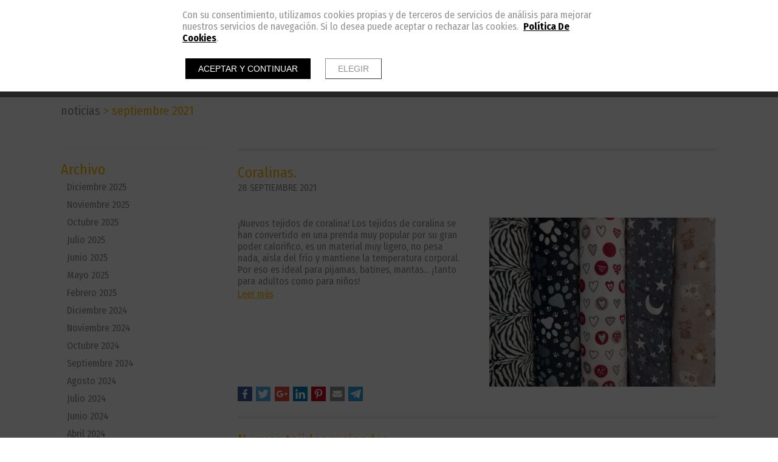

--- FILE ---
content_type: text/html; charset=UTF-8
request_url: https://www.tejidostere.es/noticias/2021/9
body_size: 9895
content:
<!doctype html><html lang="es" xmlns="http://www.w3.org/1999/xhtml" prefix="og: http://ogp.me/ns# fb: http://www.facebook.com/2008/fbml"><head prefix="og: http://ogp.me/ns#"><meta charset="UTF-8"><link rel="dns-prefetch" href="https://cdn.pymesenlared.es/"><title>
Noticias :: Tejidos e indumentaria regional en Requena</title><meta name="viewport" content="width=320,initial-scale=1,maximum-scale=1"><meta name="description" content="Venta de tejidos en Requena para moda, hogar, infantil, traje regional, prendas acabadas  y  confección a medida. Sección de mercería y complementos."/><meta name="keywords" content="tere,tienda Requena,merceria Requena,tejidos Requena,indumentaria regional,telas,fiesta,vendimia,traje"><meta property="og:url" content="https://www.tejidostere.es/noticias/2021/9"/><meta property="og:title" content="Noticias :: Tejidos e indumentaria regional en Requena" /><meta property="twitter:title" content="Noticias :: Tejidos e indumentaria regional en Requena" /><meta property="og:description" content="Venta de tejidos en Requena para moda, hogar, infantil, traje regional, prendas acabadas  y  confección a medida. Sección de mercería y complementos." /><meta property="twitter:description" content="Venta de tejidos en Requena para moda, hogar, infantil, traje regional, prendas acabadas  y  confección a medida. Sección de mercería y complementos." /><link href="https://fonts.googleapis.com/css?family=Libre+Franklin:400,400i,700,700i|Comfortaa:400,700&amp;subset=latin-ext" rel="stylesheet"><link media="all" type="text/css" rel="stylesheet" href="https://cdn.pymesenlared.es/assets/css/estilo283.1613505707.css"><link rel="alternate" type="application/rss+xml" title="Noticias :: Tejidos e indumentaria regional en Requena" href="https://www.tejidostere.es/noticias/feed"><link rel="alternate" type="application/atom+xml" title="Noticias :: Tejidos e indumentaria regional en Requena" href="https://www.tejidostere.es/noticias/feed/atom"></head><body  id="blog">
<header class="header con_herramientas"><div class="top"><div class="wrapper"><div class="logo">
<a href="https://www.tejidostere.es" id="logo">
<img src="https://cdn.pymesenlared.es/img/283/logo.png"
alt="Tejidostere" width="200" height="48" class="logopc">
<img src="https://cdn.pymesenlared.es/img/283/logomovil.png"
alt="Tejidostere" width="800" height="192" class="logomovil">
</a></div>
<nav class="main_nav"><div class="wrapper"><ul><li class="">
<a href="https://www.tejidostere.es">Inicio</a></li><li class="">
<a href="https://www.tejidostere.es/quienes-somos">Quiénes Somos</a></li><li class="">
<a href="https://www.tejidostere.es/que-hacemos">Que Hacemos</a></li><li class="">
<a href="https://www.tejidostere.es/escaparates">Escaparates</a></li><li class=" con_submenu">
<a href="https://www.tejidostere.es/catalogo">Catálogo</a>
<i></i><ul class="submenu"><div class="arrow-up"></div><li class="">
<a href="https://www.tejidostere.es/catalogo/7318-moda">Moda</a></li><li class="">
<a href="https://www.tejidostere.es/catalogo/7319-regional">Regional</a></li><li class="">
<a href="https://www.tejidostere.es/catalogo/7320-hogar">Hogar</a></li><li class="">
<a href="https://www.tejidostere.es/catalogo/7321-merceria">Mercería</a></li></ul></li><li class=" activo">
<a href="https://www.tejidostere.es/noticias">Noticias</a></li><li class="">
<a href="https://www.tejidostere.es/contacto">Contacto</a></li><li class="menu-social"><div class="social"><div class="container">
<a href="https://www.facebook.com/profile.php?id=100007439708796" target="_blank" class="btn btn-facebook"><i class="icon-facebook"></i></a></div></div></li><li class="mas-info con_submenu">
<i></i>
<a href="#mas-info">Más información</a><ul><li>
<a href="https://www.tejidostere.es/aviso-legal">Aviso legal</a></li><li>
<a href="https://www.tejidostere.es/politica-de-privacidad">Política de privacidad</a></li><li>
<a href="https://www.tejidostere.es/politica-de-cookies">Política de cookies</a></li></ul></li></ul></div>
<button type="button" class="navbar-toggle" aria-expanded="false"><i class="icon-navicon"></i></button>
</nav></div><div class="herramientas"><div class="wrapper"><div class="buscador-wrapper">
<span class="handler"><i class="icon-search"></i></span><form action="https://www.tejidostere.es/buscar" class="buscador" method="get">
<button type="submit" class="icon-search"></button>
<input type="text" name="q" placeholder="Buscar" enterkeyhint="done"></form></div><button type="button" class="navbar-toggle"><i class="icon-navicon"></i></button></div></div></div>
</header><section><div class="breadcrumbs "><div class="container principal">
<a href="https://www.tejidostere.es/noticias"><span class="separador">&gt;</span> Noticias</a>
<span class="separador">&gt;</span> Septiembre 2021</div></div>
<article id="content" class="hay_submenu"><div class="container"><div class="submenu"><div class="movil">
<label class="archivo">
Archivo:<div class="select_wrapper">
<select name="archivo" id="archivo"><option value="https://www.tejidostere.es/noticias">Todas</option><option value="https://www.tejidostere.es/noticias/2025/12">Diciembre 2025</option><option value="https://www.tejidostere.es/noticias/2025/11">Noviembre 2025</option><option value="https://www.tejidostere.es/noticias/2025/10">Octubre 2025</option><option value="https://www.tejidostere.es/noticias/2025/7">Julio 2025</option><option value="https://www.tejidostere.es/noticias/2025/6">Junio 2025</option><option value="https://www.tejidostere.es/noticias/2025/5">Mayo 2025</option><option value="https://www.tejidostere.es/noticias/2025/2">Febrero 2025</option><option value="https://www.tejidostere.es/noticias/2024/12">Diciembre 2024</option><option value="https://www.tejidostere.es/noticias/2024/11">Noviembre 2024</option><option value="https://www.tejidostere.es/noticias/2024/10">Octubre 2024</option><option value="https://www.tejidostere.es/noticias/2024/9">Septiembre 2024</option><option value="https://www.tejidostere.es/noticias/2024/8">Agosto 2024</option><option value="https://www.tejidostere.es/noticias/2024/7">Julio 2024</option><option value="https://www.tejidostere.es/noticias/2024/6">Junio 2024</option><option value="https://www.tejidostere.es/noticias/2024/4">Abril 2024</option><option value="https://www.tejidostere.es/noticias/2023/8">Agosto 2023</option><option value="https://www.tejidostere.es/noticias/2023/3">Marzo 2023</option><option value="https://www.tejidostere.es/noticias/2023/2">Febrero 2023</option><option value="https://www.tejidostere.es/noticias/2022/10">Octubre 2022</option><option value="https://www.tejidostere.es/noticias/2022/4">Abril 2022</option><option value="https://www.tejidostere.es/noticias/2022/3">Marzo 2022</option><option value="https://www.tejidostere.es/noticias/2022/1">Enero 2022</option><option value="https://www.tejidostere.es/noticias/2021/11">Noviembre 2021</option><option value="https://www.tejidostere.es/noticias/2021/9" selected="selected">Septiembre 2021</option><option value="https://www.tejidostere.es/noticias/2021/5">Mayo 2021</option><option value="https://www.tejidostere.es/noticias/2021/4">Abril 2021</option><option value="https://www.tejidostere.es/noticias/2021/2">Febrero 2021</option><option value="https://www.tejidostere.es/noticias/2021/1">Enero 2021</option><option value="https://www.tejidostere.es/noticias/2020/6">Junio 2020</option><option value="https://www.tejidostere.es/noticias/2020/5">Mayo 2020</option><option value="https://www.tejidostere.es/noticias/2020/3">Marzo 2020</option><option value="https://www.tejidostere.es/noticias/2020/2">Febrero 2020</option><option value="https://www.tejidostere.es/noticias/2020/1">Enero 2020</option><option value="https://www.tejidostere.es/noticias/2019/12">Diciembre 2019</option><option value="https://www.tejidostere.es/noticias/2019/11">Noviembre 2019</option><option value="https://www.tejidostere.es/noticias/2019/10">Octubre 2019</option><option value="https://www.tejidostere.es/noticias/2019/9">Septiembre 2019</option><option value="https://www.tejidostere.es/noticias/2019/8">Agosto 2019</option><option value="https://www.tejidostere.es/noticias/2019/7">Julio 2019</option><option value="https://www.tejidostere.es/noticias/2019/6">Junio 2019</option><option value="https://www.tejidostere.es/noticias/2019/5">Mayo 2019</option><option value="https://www.tejidostere.es/noticias/2019/3">Marzo 2019</option><option value="https://www.tejidostere.es/noticias/2019/2">Febrero 2019</option><option value="https://www.tejidostere.es/noticias/2019/1">Enero 2019</option><option value="https://www.tejidostere.es/noticias/2018/12">Diciembre 2018</option><option value="https://www.tejidostere.es/noticias/2018/11">Noviembre 2018</option><option value="https://www.tejidostere.es/noticias/2018/10">Octubre 2018</option><option value="https://www.tejidostere.es/noticias/2018/9">Septiembre 2018</option><option value="https://www.tejidostere.es/noticias/2018/8">Agosto 2018</option><option value="https://www.tejidostere.es/noticias/2018/7">Julio 2018</option><option value="https://www.tejidostere.es/noticias/2018/6">Junio 2018</option><option value="https://www.tejidostere.es/noticias/2018/5">Mayo 2018</option><option value="https://www.tejidostere.es/noticias/2018/4">Abril 2018</option><option value="https://www.tejidostere.es/noticias/2018/3">Marzo 2018</option><option value="https://www.tejidostere.es/noticias/2018/1">Enero 2018</option><option value="https://www.tejidostere.es/noticias/2017/12">Diciembre 2017</option><option value="https://www.tejidostere.es/noticias/2017/11">Noviembre 2017</option><option value="https://www.tejidostere.es/noticias/2017/10">Octubre 2017</option><option value="https://www.tejidostere.es/noticias/2017/9">Septiembre 2017</option><option value="https://www.tejidostere.es/noticias/2017/7">Julio 2017</option><option value="https://www.tejidostere.es/noticias/2017/6">Junio 2017</option><option value="https://www.tejidostere.es/noticias/2017/5">Mayo 2017</option><option value="https://www.tejidostere.es/noticias/2017/3">Marzo 2017</option><option value="https://www.tejidostere.es/noticias/2017/2">Febrero 2017</option><option value="https://www.tejidostere.es/noticias/2017/1">Enero 2017</option><option value="https://www.tejidostere.es/noticias/2016/12">Diciembre 2016</option><option value="https://www.tejidostere.es/noticias/2016/11">Noviembre 2016</option><option value="https://www.tejidostere.es/noticias/2016/10">Octubre 2016</option><option value="https://www.tejidostere.es/noticias/2016/9">Septiembre 2016</option><option value="https://www.tejidostere.es/noticias/2016/8">Agosto 2016</option><option value="https://www.tejidostere.es/noticias/2016/7">Julio 2016</option>
</select></div>
</label></div><div class="escritorio"><div class="seccion"><h3>Archivo</h3><ul class="archivo"><li><a
href="https://www.tejidostere.es/noticias/2025/12">Diciembre 2025</a></li><li><a
href="https://www.tejidostere.es/noticias/2025/11">Noviembre 2025</a></li><li><a
href="https://www.tejidostere.es/noticias/2025/10">Octubre 2025</a></li><li><a
href="https://www.tejidostere.es/noticias/2025/7">Julio 2025</a></li><li><a
href="https://www.tejidostere.es/noticias/2025/6">Junio 2025</a></li><li><a
href="https://www.tejidostere.es/noticias/2025/5">Mayo 2025</a></li><li><a
href="https://www.tejidostere.es/noticias/2025/2">Febrero 2025</a></li><li><a
href="https://www.tejidostere.es/noticias/2024/12">Diciembre 2024</a></li><li><a
href="https://www.tejidostere.es/noticias/2024/11">Noviembre 2024</a></li><li><a
href="https://www.tejidostere.es/noticias/2024/10">Octubre 2024</a></li><li><a
href="https://www.tejidostere.es/noticias/2024/9">Septiembre 2024</a></li><li><a
href="https://www.tejidostere.es/noticias/2024/8">Agosto 2024</a></li><li><a
href="https://www.tejidostere.es/noticias/2024/7">Julio 2024</a></li><li><a
href="https://www.tejidostere.es/noticias/2024/6">Junio 2024</a></li><li><a
href="https://www.tejidostere.es/noticias/2024/4">Abril 2024</a></li><li><a
href="https://www.tejidostere.es/noticias/2023/8">Agosto 2023</a></li><li><a
href="https://www.tejidostere.es/noticias/2023/3">Marzo 2023</a></li><li><a
href="https://www.tejidostere.es/noticias/2023/2">Febrero 2023</a></li><li><a
href="https://www.tejidostere.es/noticias/2022/10">Octubre 2022</a></li><li><a
href="https://www.tejidostere.es/noticias/2022/4">Abril 2022</a></li><li><a
href="https://www.tejidostere.es/noticias/2022/3">Marzo 2022</a></li><li><a
href="https://www.tejidostere.es/noticias/2022/1">Enero 2022</a></li><li><a
href="https://www.tejidostere.es/noticias/2021/11">Noviembre 2021</a></li><li class="activo"><a
href="https://www.tejidostere.es/noticias/2021/9">Septiembre 2021</a></li><li><a
href="https://www.tejidostere.es/noticias/2021/5">Mayo 2021</a></li><li><a
href="https://www.tejidostere.es/noticias/2021/4">Abril 2021</a></li><li><a
href="https://www.tejidostere.es/noticias/2021/2">Febrero 2021</a></li><li><a
href="https://www.tejidostere.es/noticias/2021/1">Enero 2021</a></li><li><a
href="https://www.tejidostere.es/noticias/2020/6">Junio 2020</a></li><li><a
href="https://www.tejidostere.es/noticias/2020/5">Mayo 2020</a></li><li><a
href="https://www.tejidostere.es/noticias/2020/3">Marzo 2020</a></li><li><a
href="https://www.tejidostere.es/noticias/2020/2">Febrero 2020</a></li><li><a
href="https://www.tejidostere.es/noticias/2020/1">Enero 2020</a></li><li><a
href="https://www.tejidostere.es/noticias/2019/12">Diciembre 2019</a></li><li><a
href="https://www.tejidostere.es/noticias/2019/11">Noviembre 2019</a></li><li><a
href="https://www.tejidostere.es/noticias/2019/10">Octubre 2019</a></li><li><a
href="https://www.tejidostere.es/noticias/2019/9">Septiembre 2019</a></li><li><a
href="https://www.tejidostere.es/noticias/2019/8">Agosto 2019</a></li><li><a
href="https://www.tejidostere.es/noticias/2019/7">Julio 2019</a></li><li><a
href="https://www.tejidostere.es/noticias/2019/6">Junio 2019</a></li><li><a
href="https://www.tejidostere.es/noticias/2019/5">Mayo 2019</a></li><li><a
href="https://www.tejidostere.es/noticias/2019/3">Marzo 2019</a></li><li><a
href="https://www.tejidostere.es/noticias/2019/2">Febrero 2019</a></li><li><a
href="https://www.tejidostere.es/noticias/2019/1">Enero 2019</a></li><li><a
href="https://www.tejidostere.es/noticias/2018/12">Diciembre 2018</a></li><li><a
href="https://www.tejidostere.es/noticias/2018/11">Noviembre 2018</a></li><li><a
href="https://www.tejidostere.es/noticias/2018/10">Octubre 2018</a></li><li><a
href="https://www.tejidostere.es/noticias/2018/9">Septiembre 2018</a></li><li><a
href="https://www.tejidostere.es/noticias/2018/8">Agosto 2018</a></li><li><a
href="https://www.tejidostere.es/noticias/2018/7">Julio 2018</a></li><li><a
href="https://www.tejidostere.es/noticias/2018/6">Junio 2018</a></li><li><a
href="https://www.tejidostere.es/noticias/2018/5">Mayo 2018</a></li><li><a
href="https://www.tejidostere.es/noticias/2018/4">Abril 2018</a></li><li><a
href="https://www.tejidostere.es/noticias/2018/3">Marzo 2018</a></li><li><a
href="https://www.tejidostere.es/noticias/2018/1">Enero 2018</a></li><li><a
href="https://www.tejidostere.es/noticias/2017/12">Diciembre 2017</a></li><li><a
href="https://www.tejidostere.es/noticias/2017/11">Noviembre 2017</a></li><li><a
href="https://www.tejidostere.es/noticias/2017/10">Octubre 2017</a></li><li><a
href="https://www.tejidostere.es/noticias/2017/9">Septiembre 2017</a></li><li><a
href="https://www.tejidostere.es/noticias/2017/7">Julio 2017</a></li><li><a
href="https://www.tejidostere.es/noticias/2017/6">Junio 2017</a></li><li><a
href="https://www.tejidostere.es/noticias/2017/5">Mayo 2017</a></li><li><a
href="https://www.tejidostere.es/noticias/2017/3">Marzo 2017</a></li><li><a
href="https://www.tejidostere.es/noticias/2017/2">Febrero 2017</a></li><li><a
href="https://www.tejidostere.es/noticias/2017/1">Enero 2017</a></li><li><a
href="https://www.tejidostere.es/noticias/2016/12">Diciembre 2016</a></li><li><a
href="https://www.tejidostere.es/noticias/2016/11">Noviembre 2016</a></li><li><a
href="https://www.tejidostere.es/noticias/2016/10">Octubre 2016</a></li><li><a
href="https://www.tejidostere.es/noticias/2016/9">Septiembre 2016</a></li><li><a
href="https://www.tejidostere.es/noticias/2016/8">Agosto 2016</a></li><li><a
href="https://www.tejidostere.es/noticias/2016/7">Julio 2016</a></li><li class="todas">
<a href="https://www.tejidostere.es/noticias"><em>Ver todas</em></a></li></ul></div><div class="seccion"><h3>Entradas recientes</h3><ul class="recientes"><li >
<a href="https://www.tejidostere.es/noticias/2025/12/5374-refajos.">Refajos. <small
class="fecha">19 DICIEMBRE 2025</small></a></li><li >
<a href="https://www.tejidostere.es/noticias/2025/11/5358-nueva-edicion.">Nueva edición. <small
class="fecha">07 NOVIEMBRE 2025</small></a></li><li >
<a href="https://www.tejidostere.es/noticias/2025/10/5356-chalecos-personalizados.">Chalecos personalizados. <small
class="fecha">29 OCTUBRE 2025</small></a></li><li >
<a href="https://www.tejidostere.es/noticias/2025/10/5357-enaguas-y-cancanes.">Enaguas y cancanes. <small
class="fecha">29 OCTUBRE 2025</small></a></li><li >
<a href="https://www.tejidostere.es/noticias/2025/07/5295-abanicos-para-traje-regional.">Abanicos para traje regional. <small
class="fecha">25 JULIO 2025</small></a></li></ul></div></div><div class="accept-cookies-before-submitting"><p class="acepto">
Para ver este contenido debe <span class="link-behavior" onclick="aceptarCookiesAction();">aceptar cookies</span>.</p></div><div class="seccion"><div class="fb-page" data-href="https://www.facebook.com/profile.php?id=100007439708796"
data-tabs="timeline"
data-width=""
data-height=""
data-small-header="false"
data-adapt-container-width="true"
data-hide-cover="false"
data-show-facepile="true"><blockquote
cite="https://www.facebook.com/profile.php?id=100007439708796"
class="fb-xfbml-parse-ignore">
<a href="https://www.facebook.com/profile.php?id=100007439708796"></a></blockquote></div></div></div><div class="contenido"><div class="entrada con_imagen fijado"><div class="contenido"><h2 class="title"><a href="https://www.tejidostere.es/noticias/2021/09/3602-coralinas.">Coralinas.</a></h2><p class="date">28 SEPTIEMBRE 2021</p><div class="columnas"><div class="resumen">
&iexcl;Nuevos tejidos de coralina! Los tejidos de coralina se han convertido en una prenda muy popular por su gran poder calor&iacute;fico, es un material muy ligero, no pesa nada, a&iacute;sla del fr&iacute;o y mantiene la temperatura corporal. Por eso es ideal para pijamas, batines, mantas... &iexcl;tanto para adultos como para ni&ntilde;os!<p class="leer_mas"><a
href="https://www.tejidostere.es/noticias/2021/09/3602-coralinas.">Leer más</a></p></div><div class="imagen">
<a href="https://www.tejidostere.es/noticias/2021/09/3602-coralinas."><img
src="https://cdn.pymesenlared.es/img/283/3646/3602/700x0/1752.jpg"
alt="1752.jpg"
title=""></a></div><div class="likes likes_listado"><div class="social-share-block"><a href="https://www.facebook.com/sharer/sharer.php?u=https%3A%2F%2Fwww.tejidostere.es%2Fnoticias%2F2021%2F09%2F3602-coralinas.&p[title]=Coralinas.&p[summary]=%26iexcl%3BNuevos+tejidos+de+coralina%21+Los+tejidos+de+coralina+se+han+convertido+en+una+prenda+muy+popular+por+su+gran+poder+calor%26iacute%3Bfico%2C+es+un+material+muy+ligero%2C+no+pesa+nada%2C+a%26iacute%3Bsla+del+fr%26iacute%3Bo+y+mantiene+la+temperatura+corporal.+Por+eso+es+ideal+para+pijamas%2C+batines%2C+mantas...+%26iexcl%3Btanto+para+adultos+como+para+ni%26ntilde%3Bos%21" target="_blank" rel="external" class="social-share social-share-facebook"><span class="sr-only">Compartir en Facebook</span></a> <a href="https://twitter.com/home?status=Coralinas.&url=https%3A%2F%2Fwww.tejidostere.es%2Fnoticias%2F2021%2F09%2F3602-coralinas." target="_blank" rel="external" class="social-share social-share-twitter"><span class="sr-only">Compartir en Twitter</span></a> <a href="https://plus.google.com/share?url=https%3A%2F%2Fwww.tejidostere.es%2Fnoticias%2F2021%2F09%2F3602-coralinas." target="_blank" rel="external" class="social-share social-share-google_plus"><span class="sr-only">Compartir en Google+</span></a> <a href="https://www.linkedin.com/shareArticle?mini=true&url=https%3A%2F%2Fwww.tejidostere.es%2Fnoticias%2F2021%2F09%2F3602-coralinas.&title=Coralinas.&summary=%26iexcl%3BNuevos+tejidos+de+coralina%21+Los+tejidos+de+coralina+se+han+convertido+en+una+prenda+muy+popular+por+su+gran+poder+calor%26iacute%3Bfico%2C+es+un+material+muy+ligero%2C+no+pesa+nada%2C+a%26iacute%3Bsla+del+fr%26iacute%3Bo+y+mantiene+la+temperatura+corporal.+Por+eso+es+ideal+para+pijamas%2C+batines%2C+mantas...+%26iexcl%3Btanto+para+adultos+como+para+ni%26ntilde%3Bos%21&source=https%3A%2F%2Fwww.tejidostere.es%2F" target="_blank" rel="external" class="social-share social-share-linkedin"><span class="sr-only">Compartir en LinkedIn</span></a> <a href="https://pinterest.com/pin/create/button/?url=https%3A%2F%2Fwww.tejidostere.es%2Fnoticias%2F2021%2F09%2F3602-coralinas." class="social-share social-share-pinterest"data-pin-custom="true"><span class="sr-only">Compartir en Pinterest</span></a> <a href="mailto:?&subject=Coralinas.&body=https://www.tejidostere.es/noticias/2021/09/3602-coralinas." class="social-share social-share-correo"><span class="sr-only">Compartir por email</span></a> <a href="https://t.me/share/url?url=https%3A%2F%2Fwww.tejidostere.es%2Fnoticias%2F2021%2F09%2F3602-coralinas." target="_blank" rel="external" class="social-share social-share-telegram"><span class="sr-only">Compartir por Telegram</span></a> <a href="whatsapp://send?text=Coralinas.+https://www.tejidostere.es/noticias/2021/09/3602-coralinas." class="social-share social-share-whatsapp" data-action="share/whatsapp/share"><span class="sr-only">Compartir por Whatsapp</span></a></div></div></div></div></div><div class="entrada con_imagen fijado"><div class="contenido"><h2 class="title"><a href="https://www.tejidostere.es/noticias/2021/09/3600-nuevos-tejidos-resinados.">Nuevos tejidos resinados.</a></h2><p class="date">27 SEPTIEMBRE 2021</p><div class="columnas"><div class="resumen">
Hemos recibido gran variedad de tejidos resinados con infinidad de aplicaciones: manteles, porta bocadillos, paneles japoneses, cabezales cama, tapizados, bolsos, etc.<p class="leer_mas"><a
href="https://www.tejidostere.es/noticias/2021/09/3600-nuevos-tejidos-resinados.">Leer más</a></p></div><div class="imagen">
<a href="https://www.tejidostere.es/noticias/2021/09/3600-nuevos-tejidos-resinados."><img
src="https://cdn.pymesenlared.es/img/283/3646/3600/700x0/1824.jpg"
alt="1824.jpg"
title=""></a></div><div class="likes likes_listado"><div class="social-share-block"><a href="https://www.facebook.com/sharer/sharer.php?u=https%3A%2F%2Fwww.tejidostere.es%2Fnoticias%2F2021%2F09%2F3600-nuevos-tejidos-resinados.&p[title]=Nuevos+tejidos+resinados.&p[summary]=Hemos+recibido+gran+variedad+de+tejidos+resinados+con+infinidad+de+aplicaciones%3A+manteles%2C+porta+bocadillos%2C+paneles+japoneses%2C+cabezales+cama%2C+tapizados%2C+bolsos%2C+etc." target="_blank" rel="external" class="social-share social-share-facebook"><span class="sr-only">Compartir en Facebook</span></a> <a href="https://twitter.com/home?status=Nuevos+tejidos+resinados.&url=https%3A%2F%2Fwww.tejidostere.es%2Fnoticias%2F2021%2F09%2F3600-nuevos-tejidos-resinados." target="_blank" rel="external" class="social-share social-share-twitter"><span class="sr-only">Compartir en Twitter</span></a> <a href="https://plus.google.com/share?url=https%3A%2F%2Fwww.tejidostere.es%2Fnoticias%2F2021%2F09%2F3600-nuevos-tejidos-resinados." target="_blank" rel="external" class="social-share social-share-google_plus"><span class="sr-only">Compartir en Google+</span></a> <a href="https://www.linkedin.com/shareArticle?mini=true&url=https%3A%2F%2Fwww.tejidostere.es%2Fnoticias%2F2021%2F09%2F3600-nuevos-tejidos-resinados.&title=Nuevos+tejidos+resinados.&summary=Hemos+recibido+gran+variedad+de+tejidos+resinados+con+infinidad+de+aplicaciones%3A+manteles%2C+porta+bocadillos%2C+paneles+japoneses%2C+cabezales+cama%2C+tapizados%2C+bolsos%2C+etc.&source=https%3A%2F%2Fwww.tejidostere.es%2F" target="_blank" rel="external" class="social-share social-share-linkedin"><span class="sr-only">Compartir en LinkedIn</span></a> <a href="https://pinterest.com/pin/create/button/?url=https%3A%2F%2Fwww.tejidostere.es%2Fnoticias%2F2021%2F09%2F3600-nuevos-tejidos-resinados." class="social-share social-share-pinterest"data-pin-custom="true"><span class="sr-only">Compartir en Pinterest</span></a> <a href="mailto:?&subject=Nuevos tejidos resinados.&body=https://www.tejidostere.es/noticias/2021/09/3600-nuevos-tejidos-resinados." class="social-share social-share-correo"><span class="sr-only">Compartir por email</span></a> <a href="https://t.me/share/url?url=https%3A%2F%2Fwww.tejidostere.es%2Fnoticias%2F2021%2F09%2F3600-nuevos-tejidos-resinados." target="_blank" rel="external" class="social-share social-share-telegram"><span class="sr-only">Compartir por Telegram</span></a> <a href="whatsapp://send?text=Nuevos+tejidos+resinados.+https://www.tejidostere.es/noticias/2021/09/3600-nuevos-tejidos-resinados." class="social-share social-share-whatsapp" data-action="share/whatsapp/share"><span class="sr-only">Compartir por Whatsapp</span></a></div></div></div></div></div><div class="entrada con_imagen fijado"><div class="contenido"><h2 class="title"><a href="https://www.tejidostere.es/noticias/2021/09/3601-nuevas-lonetas.">Nuevas lonetas.</a></h2><p class="date">27 SEPTIEMBRE 2021</p><div class="columnas"><div class="resumen">
La loneta es un tejido resistente y agradable, facil de lavar y que seca rapidamente, por lo que es ideal para el uso diario: cortinas, manteles, tapicer&iacute;a, fundas nordicas, colchas, bolsos, etc.<p class="leer_mas"><a
href="https://www.tejidostere.es/noticias/2021/09/3601-nuevas-lonetas.">Leer más</a></p></div><div class="imagen">
<a href="https://www.tejidostere.es/noticias/2021/09/3601-nuevas-lonetas."><img
src="https://cdn.pymesenlared.es/img/283/3646/3601/700x0/1840.jpg"
alt="1840.jpg"
title=""></a></div><div class="likes likes_listado"><div class="social-share-block"><a href="https://www.facebook.com/sharer/sharer.php?u=https%3A%2F%2Fwww.tejidostere.es%2Fnoticias%2F2021%2F09%2F3601-nuevas-lonetas.&p[title]=Nuevas+lonetas.&p[summary]=La+loneta+es+un+tejido+resistente+y+agradable%2C+facil+de+lavar+y+que+seca+rapidamente%2C+por+lo+que+es+ideal+para+el+uso+diario%3A+cortinas%2C+manteles%2C+tapicer%26iacute%3Ba%2C+fundas+nordicas%2C+colchas%2C+bolsos%2C+etc." target="_blank" rel="external" class="social-share social-share-facebook"><span class="sr-only">Compartir en Facebook</span></a> <a href="https://twitter.com/home?status=Nuevas+lonetas.&url=https%3A%2F%2Fwww.tejidostere.es%2Fnoticias%2F2021%2F09%2F3601-nuevas-lonetas." target="_blank" rel="external" class="social-share social-share-twitter"><span class="sr-only">Compartir en Twitter</span></a> <a href="https://plus.google.com/share?url=https%3A%2F%2Fwww.tejidostere.es%2Fnoticias%2F2021%2F09%2F3601-nuevas-lonetas." target="_blank" rel="external" class="social-share social-share-google_plus"><span class="sr-only">Compartir en Google+</span></a> <a href="https://www.linkedin.com/shareArticle?mini=true&url=https%3A%2F%2Fwww.tejidostere.es%2Fnoticias%2F2021%2F09%2F3601-nuevas-lonetas.&title=Nuevas+lonetas.&summary=La+loneta+es+un+tejido+resistente+y+agradable%2C+facil+de+lavar+y+que+seca+rapidamente%2C+por+lo+que+es+ideal+para+el+uso+diario%3A+cortinas%2C+manteles%2C+tapicer%26iacute%3Ba%2C+fundas+nordicas%2C+colchas%2C+bolsos%2C+etc.&source=https%3A%2F%2Fwww.tejidostere.es%2F" target="_blank" rel="external" class="social-share social-share-linkedin"><span class="sr-only">Compartir en LinkedIn</span></a> <a href="https://pinterest.com/pin/create/button/?url=https%3A%2F%2Fwww.tejidostere.es%2Fnoticias%2F2021%2F09%2F3601-nuevas-lonetas." class="social-share social-share-pinterest"data-pin-custom="true"><span class="sr-only">Compartir en Pinterest</span></a> <a href="mailto:?&subject=Nuevas lonetas.&body=https://www.tejidostere.es/noticias/2021/09/3601-nuevas-lonetas." class="social-share social-share-correo"><span class="sr-only">Compartir por email</span></a> <a href="https://t.me/share/url?url=https%3A%2F%2Fwww.tejidostere.es%2Fnoticias%2F2021%2F09%2F3601-nuevas-lonetas." target="_blank" rel="external" class="social-share social-share-telegram"><span class="sr-only">Compartir por Telegram</span></a> <a href="whatsapp://send?text=Nuevas+lonetas.+https://www.tejidostere.es/noticias/2021/09/3601-nuevas-lonetas." class="social-share social-share-whatsapp" data-action="share/whatsapp/share"><span class="sr-only">Compartir por Whatsapp</span></a></div></div></div></div></div><div class="entrada con_imagen fijado"><div class="contenido"><h2 class="title"><a href="https://www.tejidostere.es/noticias/2021/09/3570-nueva-coleccion-de-tejidos-de-algodon-organico-con-sello-de-calidad">¡Nueva colección de tejidos de algodón orgánico con sello de calidad!</a></h2><p class="date">06 SEPTIEMBRE 2021</p><div class="columnas"><div class="resumen">
Nuestros nuevos tejidos disponen del sello Global Org&aacute;nic Textil Standard (GOTS) que es el sello l&iacute;der para la fabricaci&oacute;n sostenible de tejido.<br />
<br />
El sello GOTS es garant&iacute;a de calidad respecto a la respuesta de lavado y el sudor. Todos los componentes est&aacute;n sometidos a estrictos controles para evitar cualquier...<p class="leer_mas"><a
href="https://www.tejidostere.es/noticias/2021/09/3570-nueva-coleccion-de-tejidos-de-algodon-organico-con-sello-de-calidad">Leer más</a></p></div><div class="imagen">
<a href="https://www.tejidostere.es/noticias/2021/09/3570-nueva-coleccion-de-tejidos-de-algodon-organico-con-sello-de-calidad"><img
src="https://cdn.pymesenlared.es/img/283/3646/3570/700x0/241168158_2998954863695808_4525601316363473104_n.jpg"
alt="241168158_2998954863695808_4525601316363473104_n.jpg"
title=""></a></div><div class="likes likes_listado"><div class="social-share-block"><a href="https://www.facebook.com/sharer/sharer.php?u=https%3A%2F%2Fwww.tejidostere.es%2Fnoticias%2F2021%2F09%2F3570-nueva-coleccion-de-tejidos-de-algodon-organico-con-sello-de-calidad&p[title]=%C2%A1Nueva+colecci%C3%B3n+de+tejidos+de+algod%C3%B3n+org%C3%A1nico+con+sello+de+calidad%21&p[summary]=Nuestros+nuevos+tejidos+disponen+del+sello+Global+Org%26aacute%3Bnic+Textil+Standard+%28GOTS%29+que+es+el+sello+l%26iacute%3Bder+para+la+fabricaci%26oacute%3Bn+sostenible+de+tejido.%3Cbr+%2F%3E%0D%0A%3Cbr+%2F%3E%0D%0AEl+sello+GOTS+es+garant%26iacute%3Ba+de+calidad+respecto+a+la+respuesta+de+lavado+y+el+sudor.+Todos+los+componentes+est%26aacute%3Bn+sometidos+a+estrictos+controles+para+evitar+cualquier..." target="_blank" rel="external" class="social-share social-share-facebook"><span class="sr-only">Compartir en Facebook</span></a> <a href="https://twitter.com/home?status=%C2%A1Nueva+colecci%C3%B3n+de+tejidos+de+algod%C3%B3n+org%C3%A1nico+con+sello+de+calidad%21&url=https%3A%2F%2Fwww.tejidostere.es%2Fnoticias%2F2021%2F09%2F3570-nueva-coleccion-de-tejidos-de-algodon-organico-con-sello-de-calidad" target="_blank" rel="external" class="social-share social-share-twitter"><span class="sr-only">Compartir en Twitter</span></a> <a href="https://plus.google.com/share?url=https%3A%2F%2Fwww.tejidostere.es%2Fnoticias%2F2021%2F09%2F3570-nueva-coleccion-de-tejidos-de-algodon-organico-con-sello-de-calidad" target="_blank" rel="external" class="social-share social-share-google_plus"><span class="sr-only">Compartir en Google+</span></a> <a href="https://www.linkedin.com/shareArticle?mini=true&url=https%3A%2F%2Fwww.tejidostere.es%2Fnoticias%2F2021%2F09%2F3570-nueva-coleccion-de-tejidos-de-algodon-organico-con-sello-de-calidad&title=%C2%A1Nueva+colecci%C3%B3n+de+tejidos+de+algod%C3%B3n+org%C3%A1nico+con+sello+de+calidad%21&summary=Nuestros+nuevos+tejidos+disponen+del+sello+Global+Org%26aacute%3Bnic+Textil+Standard+%28GOTS%29+que+es+el+sello+l%26iacute%3Bder+para+la+fabricaci%26oacute%3Bn+sostenible+de+tejido.%3Cbr+%2F%3E%0D%0A%3Cbr+%2F%3E%0D%0AEl+sello+GOTS+es+garant%26iacute%3Ba+de+calidad+respecto+a+la+respuesta+de+lavado+y+el+sudor.+Todos+los+componentes+est%26aacute%3Bn+sometidos+a+estrictos+controles+para+evitar+cualquier...&source=https%3A%2F%2Fwww.tejidostere.es%2F" target="_blank" rel="external" class="social-share social-share-linkedin"><span class="sr-only">Compartir en LinkedIn</span></a> <a href="https://pinterest.com/pin/create/button/?url=https%3A%2F%2Fwww.tejidostere.es%2Fnoticias%2F2021%2F09%2F3570-nueva-coleccion-de-tejidos-de-algodon-organico-con-sello-de-calidad" class="social-share social-share-pinterest"data-pin-custom="true"><span class="sr-only">Compartir en Pinterest</span></a> <a href="mailto:?&subject=&iexcl;Nueva colecci&oacute;n de tejidos de algod&oacute;n org&aacute;nico con sello de calidad!&body=https://www.tejidostere.es/noticias/2021/09/3570-nueva-coleccion-de-tejidos-de-algodon-organico-con-sello-de-calidad" class="social-share social-share-correo"><span class="sr-only">Compartir por email</span></a> <a href="https://t.me/share/url?url=https%3A%2F%2Fwww.tejidostere.es%2Fnoticias%2F2021%2F09%2F3570-nueva-coleccion-de-tejidos-de-algodon-organico-con-sello-de-calidad" target="_blank" rel="external" class="social-share social-share-telegram"><span class="sr-only">Compartir por Telegram</span></a> <a href="whatsapp://send?text=%C2%A1Nueva+colecci%C3%B3n+de+tejidos+de+algod%C3%B3n+org%C3%A1nico+con+sello+de+calidad%21+https://www.tejidostere.es/noticias/2021/09/3570-nueva-coleccion-de-tejidos-de-algodon-organico-con-sello-de-calidad" class="social-share social-share-whatsapp" data-action="share/whatsapp/share"><span class="sr-only">Compartir por Whatsapp</span></a></div></div></div></div></div><div class="entrada con_imagen fijado"><div class="contenido"><h2 class="title"><a href="https://www.tejidostere.es/noticias/2021/09/3563-tejidos-infantiles.">Tejidos infantiles.</a></h2><p class="date">01 SEPTIEMBRE 2021</p><div class="columnas"><div class="resumen">
&iexcl;La vuelta al cole ha llegado a Tejidos Tere! Nueva colecci&oacute;n de tejidos infantiles de algod&oacute;n org&aacute;nico 100%. Comb&iacute;nalos c&oacute;mo quieras y crea tus propios dise&ntilde;os: bolsas para el cole, bolsitas para organizar, productos reutilizables, portabocadillos, mascarillas, pechitos...<p class="leer_mas"><a
href="https://www.tejidostere.es/noticias/2021/09/3563-tejidos-infantiles.">Leer más</a></p></div><div class="imagen">
<a href="https://www.tejidostere.es/noticias/2021/09/3563-tejidos-infantiles."><img
src="https://cdn.pymesenlared.es/img/283/3646/3563/700x0/240823472_2995322944059000_3414347756275507496_n.jpg"
alt="240823472_2995322944059000_3414347756275507496_n.jpg"
title=""></a></div><div class="likes likes_listado"><div class="social-share-block"><a href="https://www.facebook.com/sharer/sharer.php?u=https%3A%2F%2Fwww.tejidostere.es%2Fnoticias%2F2021%2F09%2F3563-tejidos-infantiles.&p[title]=Tejidos+infantiles.&p[summary]=%26iexcl%3BLa+vuelta+al+cole+ha+llegado+a+Tejidos+Tere%21+Nueva+colecci%26oacute%3Bn+de+tejidos+infantiles+de+algod%26oacute%3Bn+org%26aacute%3Bnico+100%25.+Comb%26iacute%3Bnalos+c%26oacute%3Bmo+quieras+y+crea+tus+propios+dise%26ntilde%3Bos%3A+bolsas+para+el+cole%2C+bolsitas+para+organizar%2C+productos+reutilizables%2C+portabocadillos%2C+mascarillas%2C+pechitos..." target="_blank" rel="external" class="social-share social-share-facebook"><span class="sr-only">Compartir en Facebook</span></a> <a href="https://twitter.com/home?status=Tejidos+infantiles.&url=https%3A%2F%2Fwww.tejidostere.es%2Fnoticias%2F2021%2F09%2F3563-tejidos-infantiles." target="_blank" rel="external" class="social-share social-share-twitter"><span class="sr-only">Compartir en Twitter</span></a> <a href="https://plus.google.com/share?url=https%3A%2F%2Fwww.tejidostere.es%2Fnoticias%2F2021%2F09%2F3563-tejidos-infantiles." target="_blank" rel="external" class="social-share social-share-google_plus"><span class="sr-only">Compartir en Google+</span></a> <a href="https://www.linkedin.com/shareArticle?mini=true&url=https%3A%2F%2Fwww.tejidostere.es%2Fnoticias%2F2021%2F09%2F3563-tejidos-infantiles.&title=Tejidos+infantiles.&summary=%26iexcl%3BLa+vuelta+al+cole+ha+llegado+a+Tejidos+Tere%21+Nueva+colecci%26oacute%3Bn+de+tejidos+infantiles+de+algod%26oacute%3Bn+org%26aacute%3Bnico+100%25.+Comb%26iacute%3Bnalos+c%26oacute%3Bmo+quieras+y+crea+tus+propios+dise%26ntilde%3Bos%3A+bolsas+para+el+cole%2C+bolsitas+para+organizar%2C+productos+reutilizables%2C+portabocadillos%2C+mascarillas%2C+pechitos...&source=https%3A%2F%2Fwww.tejidostere.es%2F" target="_blank" rel="external" class="social-share social-share-linkedin"><span class="sr-only">Compartir en LinkedIn</span></a> <a href="https://pinterest.com/pin/create/button/?url=https%3A%2F%2Fwww.tejidostere.es%2Fnoticias%2F2021%2F09%2F3563-tejidos-infantiles." class="social-share social-share-pinterest"data-pin-custom="true"><span class="sr-only">Compartir en Pinterest</span></a> <a href="mailto:?&subject=Tejidos infantiles.&body=https://www.tejidostere.es/noticias/2021/09/3563-tejidos-infantiles." class="social-share social-share-correo"><span class="sr-only">Compartir por email</span></a> <a href="https://t.me/share/url?url=https%3A%2F%2Fwww.tejidostere.es%2Fnoticias%2F2021%2F09%2F3563-tejidos-infantiles." target="_blank" rel="external" class="social-share social-share-telegram"><span class="sr-only">Compartir por Telegram</span></a> <a href="whatsapp://send?text=Tejidos+infantiles.+https://www.tejidostere.es/noticias/2021/09/3563-tejidos-infantiles." class="social-share social-share-whatsapp" data-action="share/whatsapp/share"><span class="sr-only">Compartir por Whatsapp</span></a></div></div></div></div></div><div class="entrada con_imagen fijado"><div class="contenido"><h2 class="title"><a href="https://www.tejidostere.es/noticias/2021/09/3564-telas-mantel.">Telas mantel.</a></h2><p class="date">01 SEPTIEMBRE 2021</p><div class="columnas"><div class="resumen">
&iexcl;Nuevos tejidos para manteles! Estampados originales y divertidos. P&aacute;sate a por el tuyo. &iexcl;Y renueva tu cocina!<p class="leer_mas"><a
href="https://www.tejidostere.es/noticias/2021/09/3564-telas-mantel.">Leer más</a></p></div><div class="imagen">
<a href="https://www.tejidostere.es/noticias/2021/09/3564-telas-mantel."><img
src="https://cdn.pymesenlared.es/img/283/3646/3564/700x0/206607640_2951026278488667_221814423280360884_n.jpg"
alt="206607640_2951026278488667_221814423280360884_n.jpg"
title=""></a></div><div class="likes likes_listado"><div class="social-share-block"><a href="https://www.facebook.com/sharer/sharer.php?u=https%3A%2F%2Fwww.tejidostere.es%2Fnoticias%2F2021%2F09%2F3564-telas-mantel.&p[title]=Telas+mantel.&p[summary]=%26iexcl%3BNuevos+tejidos+para+manteles%21+Estampados+originales+y+divertidos.+P%26aacute%3Bsate+a+por+el+tuyo.+%26iexcl%3BY+renueva+tu+cocina%21" target="_blank" rel="external" class="social-share social-share-facebook"><span class="sr-only">Compartir en Facebook</span></a> <a href="https://twitter.com/home?status=Telas+mantel.&url=https%3A%2F%2Fwww.tejidostere.es%2Fnoticias%2F2021%2F09%2F3564-telas-mantel." target="_blank" rel="external" class="social-share social-share-twitter"><span class="sr-only">Compartir en Twitter</span></a> <a href="https://plus.google.com/share?url=https%3A%2F%2Fwww.tejidostere.es%2Fnoticias%2F2021%2F09%2F3564-telas-mantel." target="_blank" rel="external" class="social-share social-share-google_plus"><span class="sr-only">Compartir en Google+</span></a> <a href="https://www.linkedin.com/shareArticle?mini=true&url=https%3A%2F%2Fwww.tejidostere.es%2Fnoticias%2F2021%2F09%2F3564-telas-mantel.&title=Telas+mantel.&summary=%26iexcl%3BNuevos+tejidos+para+manteles%21+Estampados+originales+y+divertidos.+P%26aacute%3Bsate+a+por+el+tuyo.+%26iexcl%3BY+renueva+tu+cocina%21&source=https%3A%2F%2Fwww.tejidostere.es%2F" target="_blank" rel="external" class="social-share social-share-linkedin"><span class="sr-only">Compartir en LinkedIn</span></a> <a href="https://pinterest.com/pin/create/button/?url=https%3A%2F%2Fwww.tejidostere.es%2Fnoticias%2F2021%2F09%2F3564-telas-mantel." class="social-share social-share-pinterest"data-pin-custom="true"><span class="sr-only">Compartir en Pinterest</span></a> <a href="mailto:?&subject=Telas mantel.&body=https://www.tejidostere.es/noticias/2021/09/3564-telas-mantel." class="social-share social-share-correo"><span class="sr-only">Compartir por email</span></a> <a href="https://t.me/share/url?url=https%3A%2F%2Fwww.tejidostere.es%2Fnoticias%2F2021%2F09%2F3564-telas-mantel." target="_blank" rel="external" class="social-share social-share-telegram"><span class="sr-only">Compartir por Telegram</span></a> <a href="whatsapp://send?text=Telas+mantel.+https://www.tejidostere.es/noticias/2021/09/3564-telas-mantel." class="social-share social-share-whatsapp" data-action="share/whatsapp/share"><span class="sr-only">Compartir por Whatsapp</span></a></div></div></div></div></div><div class="movil"><div class="accept-cookies-before-submitting"><p class="acepto">
Para ver este contenido debe <span class="link-behavior" onclick="aceptarCookiesAction();">aceptar cookies</span>.</p></div><div class="seccion"><div class="fb-page" data-href="https://www.facebook.com/profile.php?id=100007439708796"
data-tabs="timeline"
data-width=""
data-height=""
data-small-header="false"
data-adapt-container-width="true"
data-hide-cover="false"
data-show-facepile="true"><blockquote
cite="https://www.facebook.com/profile.php?id=100007439708796"
class="fb-xfbml-parse-ignore">
<a href="https://www.facebook.com/profile.php?id=100007439708796"></a></blockquote></div></div></div></div></div>
</article>
</section>
<footer id="footer"><div class="social"><div class="container">
<a href="https://www.facebook.com/profile.php?id=100007439708796" target="_blank" class="btn btn-facebook"><i
class="icon-facebook"></i></a>
&nbsp;</div></div><div class="container flex links"><div class="bloque direccion"><p>
<strong>Tejidos Tere</strong><br>
Calle Carmen, 8<br>
46340                                                                        Requena                                                                        (Valencia)<br>
España<br>
Tel:
<a href="tel:96 2301299"
class="telefono"><strong>96 2301299</strong></a>
<a href="mailto:info@tejidostere.es" class="email">info@tejidostere.es</a></p></div>
<nav class="bloque menu_footer"><ul class="main_menu_footer"><li>
<a href="https://www.tejidostere.es">Inicio</a></li><li>
<a href="https://www.tejidostere.es/quienes-somos">Quiénes Somos</a></li><li>
<a href="https://www.tejidostere.es/que-hacemos">Que Hacemos</a></li><li>
<a href="https://www.tejidostere.es/escaparates">Escaparates</a></li><li>
<a href="https://www.tejidostere.es/catalogo">Catálogo</a></li><li class ="activo">
<a href="https://www.tejidostere.es/noticias">Noticias</a></li><li>
<a href="https://www.tejidostere.es/contacto">Contacto</a></li></ul>
</nav><div class="bloque mas_info"><ul><li>
<a href="https://www.tejidostere.es/aviso-legal">Aviso legal</a></li><li>
<a href="https://www.tejidostere.es/politica-de-privacidad">Política de privacidad</a></li><li>
<a href="https://www.tejidostere.es/politica-de-cookies">Política de cookies</a></li><li><a class="config-cookies" href="#" onclick="displayCookieNotice();">_ Configuración de cookies</a></li></ul></div><div class="bloque fb-like_tarjetas"></div></div><div class="utils leave-space"><div class="container flex"><div class="acceso bloque">
<a href="/panel" class="link_panel" title="panel" target="_blank"><i class="icon-cog"></i></a></div><div class="firma bloque">
<a href="https://www.pymesenlared.es/" rel="external" target="_blank" class="capicor"><i class="icon-capicor"></i></a></div><div class="arriba bloque">
<a id="arriba"><i class="icon-angle-up"></i></a></div></div></div>
</footer><div id="cookie-notice-wrapper-advanced" class="cookie-compliance-not-set" data-nosnippet="data-nosnippet"><div class="block-navigation"></div><div id="cookie-notice-block" class="cookie-block">
<span class="cookie-notice-contents">
Con su consentimiento, utilizamos cookies propias y de terceros de servicios de análisis
para mejorar nuestros servicios de navegación. Si lo desea puede aceptar o rechazar las cookies. 
<a onclick="toggleCookiePolicy();"
class="cookies_btn link-behavior"><b>Política De Cookies</b></a>.
<br>
<br><div class="cookie-btn-block">
<button name="aceptar-cookies" onclick="aceptarCookiesAction();"
class="btn-cookies-notice cookies-action">
Aceptar y continuar
</button>
<button name="elegir-cookies" onclick="toggleElegirCookies();"
class="btn-cookies-notice cookies-navigation">
Elegir
</button></div>
</span>
</span></div><div id="cookie-policy-block" class="cookies-big-block"><div class="cookie-text"><div class="icon-close-wrapper"><div class="icon-close-cookies-big-block" onclick="toggleCookiePolicy();"></div></div><div class="cookie-policy-text">
<span class="cookie-notice-h1">Política de Cookies</span><h1>Informaci&oacute;n sobre cookies</h1><h2>1. Qu&eacute; son las cookies y por qu&eacute; las utilizamos</h2><p>Una cookie es un fichero que se descarga en el dispositivo del usuario al acceder a determinadas p&aacute;ginas web para almacenar y recuperar informaci&oacute;n sobre la navegaci&oacute;n que se efect&uacute;a desde dicho equipo.</p><p>Las cookies permiten a dicha web, entre otras cosas, almacenar y recuperar informaci&oacute;n sobre las decisiones y h&aacute;bitos del usuario. Las utilizamos para personalizar la experiencia dentro de nuestras webs, identificar y recordar al usuario registrado y facilitar la navegaci&oacute;n.</p><p>Es importante destacar que el uso de cookies no proporciona datos personales del usuario, que permanece an&oacute;nimo.</p><p>El usuario puede configurar su navegador para no aceptar el uso de cookies, en cuyo caso la personalizaci&oacute;n de la experiencia no se aplicar&iacute;a aunque s&iacute; podr&aacute; seguir accediendo a los contenidos de nuestras webs con normalidad.</p><p>En la p&aacute;gina de Wikipedia (<a href="http://es.wikipedia.org/wiki/Cookie_(inform%C3%A1tica)">http://es.wikipedia.org/wiki/Cookie_(inform&aacute;tica)</a>) es posible obtener m&aacute;s informaci&oacute;n acerca de qu&eacute; con las cookies y c&oacute;mo funcionan</p><h2>2. &iquest;Qu&eacute; tipo de cookies utilizan esta web?</h2><p>Las Cookies, en funci&oacute;n de su permanencia, pueden dividirse en Cookies de sesi&oacute;n o permanentes. Las primeras expiran cuando el usuario cierra el navegador. Las segundas expiran en funci&oacute;n cuando se cumpla el objetivo para el que sirven (por ejemplo, para que el usuario se mantenga identificado en las webs y servicios de esta web) o bien cuando se borran manualmente.</p><p>Adicionalmente, en funci&oacute;n de su objetivo, las Cookies pueden clasificarse de la siguiente forma:</p><p><strong><em>&middot; Cookies de rendimiento:</em></strong> este tipo de Cookie recuerda sus preferencias para las herramientas que se encuentran en los servicios, por lo que no tiene que volver a configurar el servicio cada vez que usted visita. A modo de ejemplo, en esta tipolog&iacute;a se incluyen:</p><ul><li>Ajustes de volumen de reproductores de v&iacute;deo o sonido.</li><li>Las velocidades de transmisi&oacute;n de v&iacute;deo que sean compatibles con su navegador.</li></ul><p><strong>&middot; <em>Cookies de geolocalizaci&oacute;n:</em></strong> estas Cookies son utilizadas para averiguar en qu&eacute; pa&iacute;s se encuentra cuando se solicita una web o servicio. Esta Cookie es totalmente an&oacute;nima, y s&oacute;lo se utiliza para ayudar a orientar el contenido a su ubicaci&oacute;n.</p><p><strong>&middot; <em>Cookies de registro:</em></strong> las Cookies de registro se generan una vez que el Usuario se ha registrado o posteriormente ha abierto su sesi&oacute;n, y se utilizan para identificarle en las web y servicios con los siguientes objetivos:</p><ul><li>Mantener al usuario identificado de forma que, si cierra un servicio o web, el navegador o el ordenador y en otro momento u otro d&iacute;a vuelve a entrar en dicho servicio o web, seguir&aacute; identificado, facilitando as&iacute; su navegaci&oacute;n sin tener que volver a identificarse. Esta funcionalidad se puede suprimir si el usuario pulsa la funcionalidad &ldquo;Salir&rdquo;, de forma que esta Cookie se elimina y la pr&oacute;xima vez que entre en la web el usuario tendr&aacute; que iniciar sesi&oacute;n para estar identificado.</li><li>Comprobar si el usuario est&aacute; autorizado para acceder a ciertos servicios, por ejemplo, para participar en un concurso.</li><li>Adicionalmente, algunos servicios pueden utilizar conectores de terceros tales como Facebook, Twitter o Google. Cuando el usuario se registra en un servicio con credenciales de una red social o sistema de identificaci&oacute;n de terceros, autoriza al mismo a guardar una cookie persistente que recuerda su identidad y le garantiza acceso a la web hasta que expira. El usuario puede borrar esta cookie y revocar el acceso a la web mediante redes sociales o sistema de identificaci&oacute;n de terceros actualizando sus preferencias en la red social que espec&iacute;fica.</li></ul><p><strong>&middot; <em>Cookies de anal&iacute;tica:</em></strong> Cada vez que un Usuario visita una Web o Servicio, una herramienta de un proveedor externo (Google Analytics, comScore y similares) genera una cookie anal&iacute;tica en el dispositivo del usuario. Esta cookie que s&oacute;lo se genera en la visita, servir&aacute; en pr&oacute;ximas visitas a los servicios de esta web para identificar de forma an&oacute;nima al visitante. Los objetivos principales que se persiguen son:</p><ul><li>Permitir la identificaci&oacute;n an&oacute;nima de los usuarios navegantes a trav&eacute;s de la &ldquo;Cookie&rdquo; (identifica navegadores y dispositivos, no personas) y por lo tanto la contabilizaci&oacute;n aproximada del n&uacute;mero de visitantes y su tendencia en el tiempo.</li><li>Identificar de forma an&oacute;nima los contenidos m&aacute;s visitados y por lo tanto m&aacute;s atractivos para los usuarios</li><li>Saber si el usuario que est&aacute; accediendo es nuevo o repite visita.</li></ul><p>Importante: Salvo que el Usuario decida registrarse en esta web, la cookie nunca ir&aacute; asociada a ning&uacute;n dato de car&aacute;cter personal que pueda identificarle. Dichas cookies s&oacute;lo ser&aacute;n utilizadas con prop&oacute;sitos estad&iacute;sticos que ayuden a la optimizaci&oacute;n de la experiencia de los usuarios en el sitio.</p><p>M&aacute;s informaci&oacute;n sobre la pol&iacute;tica de privacidad de estas herramientas de anal&iacute;tica en:<br />
<a href="https://www.google.com/analytics/learn/privacy.html?hl=es">Google Analytics</a></p><h2>3. C&oacute;mo deshabilitar las cookies en el navegador</h2><p>La mayor&iacute;a de navegadores actualmente permiten al usuario configurar si desean aceptar cookies y cu&aacute;les de ellas. Estos ajustes normalmente se encuentra en las &lsquo;opciones&rsquo; o &lsquo;Preferencias&rsquo; del men&uacute; de su navegador.</p><p>Estas son las instrucciones para configurar las cookies en los principales navegadores:</p><p><strong>Chrome:</strong> Configuraci&oacute;n -&gt; Mostrar opciones avanzadas -&gt; Privacidad -&gt; Configuraci&oacute;n de contenido.<br />
Para m&aacute;s informaci&oacute;n, puede consultar el soporte de Google o la Ayuda del navegador.</p><p><strong>Firefox:</strong> Herramientas -&gt; Opciones -&gt; Privacidad -&gt; Historial -&gt; Configuraci&oacute;n Personalizada.<br />
Para m&aacute;s informaci&oacute;n, puede consultar el soporte de Mozilla o la Ayuda del navegador.</p><p><strong>Internet Explorer:</strong> Herramientas -&gt; Opciones de Internet -&gt; Privacidad -&gt; Configuraci&oacute;n.<br />
Para m&aacute;s informaci&oacute;n, puede consultar el soporte de Microsoft o la Ayuda del navegador.</p><p><strong>Safari:</strong> Preferencias -&gt; Seguridad.<br />
Para m&aacute;s informaci&oacute;n, puede consultar el soporte de Apple o la Ayuda del navegador.</p></div>
<br>
<span class="close-cookie-policy">
<button onclick="toggleCookiePolicy();"
class="btn-cookies-notice cookies-navigation">Volver
</button>
</span></div></div><div id="elegir-cookies-block" class="cookies-big-block"><div class="cookie-text"><p>
<b>Confirmación del bloqueo de cookies</b></p><p>
Puede encontrar una información exhaustiva sobre las cookies utilizadas en esta web y su finalidad,
así como de cómo puede retirar su consentimiento y eliminarlas de su navegador en la Política de
Cookies.</p><p>
Recuerde que el hecho de deshabilitar las cookies puede hacer que algunas funcionalidades de nuestra
web no van a ser accesibles.</p><p>
Si desea bloquear las cookies excepto las estrictamente necesarias y funcionales, pulse el botón
"Rechazar". En caso
contrario pulse el botón "Aceptar y continuar".</p>
<br><div class="cookie-btn-block">
<button name="aceptar-cookies" onclick="aceptarCookiesAction();"
class="btn-cookies-notice cookies-action">Aceptar y continuar
</button>
<button name="rechazar-cookies" onclick="rechazarCookiesAction();"
class="btn-cookies-notice cookies-action">Rechazar
</button>
<button name="elegir-cookies" onclick="toggleElegirCookies();"
class="btn-cookies-notice cookies-navigation">Volver
</button></div></div></div></div><style>.cookie-compliance-not-set {
        display: block;
    }
    .cookie-compliance-set {
        display: none;
    }
    .cookies-big-block {
        border-bottom: solid 1px #909090;
    }
    #cookie-notice-wrapper-advanced .cookie-notice-h1 {
        display: block;
        color: black;
        font-weight: normal;
        font-size: 20px;
        line-height: 40px;
        margin-block-start: 0.67em;
        margin-block-end: 0.67em;
        margin-inline-start: 0;
        margin-inline-end: 0;
    }
    #cookie-notice-wrapper-advanced .cookie-notice-h2 {
        display: block;
        color: black;
        font-weight: normal;
        font-size: 16px;
        line-height: 36px;
        margin-block-start: 0.83em;
        margin-block-end: 0.83em;
        margin-inline-start: 0;
        margin-inline-end: 0;
    }</style> <script src="//cdnjs.cloudflare.com/ajax/libs/modernizr/2.6.2/modernizr.min.js"></script> <script src="//cdnjs.cloudflare.com/ajax/libs/jquery/1.12.4/jquery.min.js"></script> <script src="https://cdn.pymesenlared.es/assets/js/jquery.fancybox.all.min.js"></script> <script src="https://cdn.pymesenlared.es/assets/js/floating-whatsapp-master/floating-wpp.js"></script> <script src="//cdnjs.cloudflare.com/ajax/libs/masonry/2.1.08/jquery.masonry.min.js"></script> <script src="//cdnjs.cloudflare.com/ajax/libs/jquery.imagesloaded/2.1.0/jquery.imagesloaded.min.js"></script> <script src="https://cdn.pymesenlared.es/assets/js/aviso_cookies_avanzado.js"></script> <script>var mainNavDropdown = true;</script> <script src="https://cdn.pymesenlared.es/assets/js/estilo31.1757086135.js"></script> <script>var facebook_like     = "//connect.facebook.net/es_ES/all.js#xfbml=1&appId=564411350289182";
					var google_analytics  = false;
					var google_domain 	  = "tejidostere.es";
					var html_extra_header = false;
					var html_extra_body   = false;
					var html_extra_footer = false;
					var html_extra_js 	  = "<script type=\"text\/javascript\" async defer src=\"\/\/assets.pinterest.com\/js\/pinit.js\"><\/script><script type=\"text\/javascript\" async defer src=\"\/\/assets.pinterest.com\/js\/pinit.js\"><\/script><script type=\"text\/javascript\" async defer src=\"\/\/assets.pinterest.com\/js\/pinit.js\"><\/script><script type=\"text\/javascript\" async defer src=\"\/\/assets.pinterest.com\/js\/pinit.js\"><\/script><script type=\"text\/javascript\" async defer src=\"\/\/assets.pinterest.com\/js\/pinit.js\"><\/script><script type=\"text\/javascript\" async defer src=\"\/\/assets.pinterest.com\/js\/pinit.js\"><\/script>";</script> <div id="fb-root"></div> <script>$(function() {$('img').bind("contextmenu",function(e){return false;}).bind("mousedown",function(e){return false;});});</script> <script>var recaptcha_site_key = '6LdAJHIkAAAAAF4sQh537K9LbLgYUWL093uaZnzp';</script> </body></html>

--- FILE ---
content_type: text/css; charset=utf-8
request_url: https://cdn.pymesenlared.es/assets/css/estilo283.1613505707.css
body_size: 43190
content:
@import url(https://fonts.googleapis.com/css?family=Fira+Sans+Condensed:100,100i,200,200i,300,300i,400,400i,500,500i,600,600i,700,700i,800,800i,900,900i);@-ms-viewport{zoom:1.0;width:extend-to-zoom;}.clearfix{*zoom:1;}.clearfix:before,.clearfix:after{display:table;content:"";line-height:0;}.clearfix:after{clear:both;}.hide-text{font:0/0 a;color:transparent;text-shadow:none;background-color:transparent;border:0;}.input-block-level{display:block;width:100%;min-height:1em;-webkit-box-sizing:border-box;-moz-box-sizing:border-box;box-sizing:border-box;}article,aside,details,figcaption,figure,footer,header,hgroup,nav,section{display:block;}audio,canvas,video{display:inline-block;*display:inline;*zoom:1;}audio:not([controls]){display:none;}html{font-size:100%;-webkit-text-size-adjust:100%;-ms-text-size-adjust:100%;}a:focus{outline:thin dotted #333;outline:5px auto -webkit-focus-ring-color;outline-offset:-2px;}a:hover,a:active{outline:0;}sub,sup{position:relative;font-size:75%;line-height:0;vertical-align:baseline;}sup{top:-0.5em;}sub{bottom:-0.25em;}img{max-width:100%;width:auto \9;height:auto;vertical-align:middle;border:0;-ms-interpolation-mode:bicubic;}#map_canvas img,.google-maps img{max-width:none;}button,input,select,textarea{margin:0;font-size:100%;vertical-align:middle;}button,input{*overflow:visible;line-height:normal;}button::-moz-focus-inner,input::-moz-focus-inner{padding:0;border:0;}button,html input[type="button"],input[type="reset"],input[type="submit"]{-webkit-appearance:button;cursor:pointer;}label,select,button,input[type="button"],input[type="reset"],input[type="submit"],input[type="radio"],input[type="checkbox"]{cursor:pointer;}input[type="search"]{-webkit-box-sizing:content-box;-moz-box-sizing:content-box;box-sizing:content-box;-webkit-appearance:textfield;}input[type="search"]::-webkit-search-decoration,input[type="search"]::-webkit-search-cancel-button{-webkit-appearance:none;}textarea{overflow:auto;vertical-align:top;}@media print{*{text-shadow:none !important;color:#000 !important;background:transparent !important;box-shadow:none !important;}a,a:visited{text-decoration:underline;}a[href]:after{content:" (" attr(href) ")";}abbr[title]:after{content:" (" attr(title) ")";}.ir a:after,a[href^="javascript:"]:after,a[href^="#"]:after{content:"";}pre,blockquote{border:1px solid #999;page-break-inside:avoid;}thead{display:table-header-group;}tr,img{page-break-inside:avoid;}img{max-width:100% !important;}@page{margin:0.5cm;}p,h2,h3{orphans:3;widows:3;}h2,h3{page-break-after:avoid;}}@font-face{font-family:'FontAwesome';src:url('estilo283.css_assets/fonts/fontawesome-webfont.eot?v=4.3.0');src:url('estilo283.css_assets/fonts/fontawesome-webfont.eot?#iefix&v=4.3.0') format('embedded-opentype'), url('estilo283.css_assets/fonts/fontawesome-webfont.woff2?v=4.3.0') format('woff2'), url('estilo283.css_assets/fonts/fontawesome-webfont.woff?v=4.3.0') format('woff'), url('estilo283.css_assets/fonts/fontawesome-webfont.ttf?v=4.3.0') format('truetype'), url('estilo283.css_assets/fonts/fontawesome-webfont.svg?v=4.3.0#fontawesomeregular') format('svg');font-weight:normal;font-style:normal;}.icon{display:inline-block;font:normal normal normal 14px/1 FontAwesome;font-size:inherit;text-rendering:auto;-webkit-font-smoothing:antialiased;-moz-osx-font-smoothing:grayscale;transform:translate(0,0);}[class^="icon-"],[class*=" icon-"]{display:inline-block;font:normal normal normal 14px/1 FontAwesome;font-size:inherit;text-rendering:auto;-webkit-font-smoothing:antialiased;-moz-osx-font-smoothing:grayscale;transform:translate(0,0);}[class^="icon-"]:before,[class*=" icon-"]:before{text-decoration:inherit;display:inline-block;speak:none;}.icon-lg{font-size:1.3333333333333em;line-height:0.75em;vertical-align:-15%;}.icon-2x{font-size:2em;}.icon-3x{font-size:3em;}.icon-4x{font-size:4em;}.icon-5x{font-size:5em;}.icon-fw{width:1.2857142857143em;text-align:center;}.icon-ul{padding-left:0;margin-left:2.1428571428571em;list-style-type:none;}.icon-ul > li{position:relative;}.icon-li{position:absolute;left:-2.1428571428571em;width:2.1428571428571em;top:0.14285714285714em;text-align:center;}.icon-li.icon-lg{left:-1.8571428571429em;}.icon-border{padding:.2em .25em .15em;border:solid .08em #eee;border-radius:.1em;}.pull-right{float:right;}.pull-left{float:left;}.icon.pull-left{margin-right:.3em;}.icon.pull-right{margin-left:.3em;}.icon-spin{-webkit-animation:fa-spin 2s infinite linear;animation:fa-spin 2s infinite linear;}.icon-pulse{-webkit-animation:fa-spin 1s infinite steps(8);animation:fa-spin 1s infinite steps(8);}@-webkit-keyframes fa-spin{0%{-webkit-transform:rotate(0deg);transform:rotate(0deg);}100%{-webkit-transform:rotate(359deg);transform:rotate(359deg);}}@keyframes fa-spin{0%{-webkit-transform:rotate(0deg);transform:rotate(0deg);}100%{-webkit-transform:rotate(359deg);transform:rotate(359deg);}}.icon-rotate-90{filter:progid:DXImageTransform.Microsoft.BasicImage(rotation=1);-webkit-transform:rotate(90deg);-ms-transform:rotate(90deg);transform:rotate(90deg);}.icon-rotate-180{filter:progid:DXImageTransform.Microsoft.BasicImage(rotation=2);-webkit-transform:rotate(180deg);-ms-transform:rotate(180deg);transform:rotate(180deg);}.icon-rotate-270{filter:progid:DXImageTransform.Microsoft.BasicImage(rotation=3);-webkit-transform:rotate(270deg);-ms-transform:rotate(270deg);transform:rotate(270deg);}.icon-flip-horizontal{filter:progid:DXImageTransform.Microsoft.BasicImage(rotation=0,mirror=1);-webkit-transform:scale(-1,1);-ms-transform:scale(-1,1);transform:scale(-1,1);}.icon-flip-vertical{filter:progid:DXImageTransform.Microsoft.BasicImage(rotation=2,mirror=1);-webkit-transform:scale(1,-1);-ms-transform:scale(1,-1);transform:scale(1,-1);}:root .icon-rotate-90,:root .icon-rotate-180,:root .icon-rotate-270,:root .icon-flip-horizontal,:root .icon-flip-vertical{filter:none;}.icon-stack{position:relative;display:inline-block;width:2em;height:2em;line-height:2em;vertical-align:middle;}.icon-stack-1x,.icon-stack-2x{position:absolute;left:0;width:100%;text-align:center;}.icon-stack-1x{line-height:inherit;}.icon-stack-2x{font-size:2em;}.icon-inverse{color:#fff;}.icon-glass:before{content:"\f000";}.icon-music:before{content:"\f001";}.icon-search:before{content:"\f002";}.icon-envelope-o:before{content:"\f003";}.icon-heart:before{content:"\f004";}.icon-star:before{content:"\f005";}.icon-star-o:before{content:"\f006";}.icon-user:before{content:"\f007";}.icon-film:before{content:"\f008";}.icon-th-large:before{content:"\f009";}.icon-th:before{content:"\f00a";}.icon-th-list:before{content:"\f00b";}.icon-check:before{content:"\f00c";}.icon-remove:before,.icon-close:before,.icon-times:before{content:"\f00d";}.icon-search-plus:before{content:"\f00e";}.icon-search-minus:before{content:"\f010";}.icon-power-off:before{content:"\f011";}.icon-signal:before{content:"\f012";}.icon-gear:before,.icon-cog:before{content:"\f013";}.icon-trash-o:before{content:"\f014";}.icon-home:before{content:"\f015";}.icon-file-o:before{content:"\f016";}.icon-clock-o:before{content:"\f017";}.icon-road:before{content:"\f018";}.icon-download:before{content:"\f019";}.icon-arrow-circle-o-down:before{content:"\f01a";}.icon-arrow-circle-o-up:before{content:"\f01b";}.icon-inbox:before{content:"\f01c";}.icon-play-circle-o:before{content:"\f01d";}.icon-rotate-right:before,.icon-repeat:before{content:"\f01e";}.icon-refresh:before{content:"\f021";}.icon-list-alt:before{content:"\f022";}.icon-lock:before{content:"\f023";}.icon-flag:before{content:"\f024";}.icon-headphones:before{content:"\f025";}.icon-volume-off:before{content:"\f026";}.icon-volume-down:before{content:"\f027";}.icon-volume-up:before{content:"\f028";}.icon-qrcode:before{content:"\f029";}.icon-barcode:before{content:"\f02a";}.icon-tag:before{content:"\f02b";}.icon-tags:before{content:"\f02c";}.icon-book:before{content:"\f02d";}.icon-bookmark:before{content:"\f02e";}.icon-print:before{content:"\f02f";}.icon-camera:before{content:"\f030";}.icon-font:before{content:"\f031";}.icon-bold:before{content:"\f032";}.icon-italic:before{content:"\f033";}.icon-text-height:before{content:"\f034";}.icon-text-width:before{content:"\f035";}.icon-align-left:before{content:"\f036";}.icon-align-center:before{content:"\f037";}.icon-align-right:before{content:"\f038";}.icon-align-justify:before{content:"\f039";}.icon-list:before{content:"\f03a";}.icon-dedent:before,.icon-outdent:before{content:"\f03b";}.icon-indent:before{content:"\f03c";}.icon-video-camera:before{content:"\f03d";}.icon-photo:before,.icon-image:before,.icon-picture-o:before{content:"\f03e";}.icon-pencil:before{content:"\f040";}.icon-map-marker:before{content:"\f041";}.icon-adjust:before{content:"\f042";}.icon-tint:before{content:"\f043";}.icon-edit:before,.icon-pencil-square-o:before{content:"\f044";}.icon-share-square-o:before{content:"\f045";}.icon-check-square-o:before{content:"\f046";}.icon-arrows:before{content:"\f047";}.icon-step-backward:before{content:"\f048";}.icon-fast-backward:before{content:"\f049";}.icon-backward:before{content:"\f04a";}.icon-play:before{content:"\f04b";}.icon-pause:before{content:"\f04c";}.icon-stop:before{content:"\f04d";}.icon-forward:before{content:"\f04e";}.icon-fast-forward:before{content:"\f050";}.icon-step-forward:before{content:"\f051";}.icon-eject:before{content:"\f052";}.icon-chevron-left:before{content:"\f053";}.icon-chevron-right:before{content:"\f054";}.icon-plus-circle:before{content:"\f055";}.icon-minus-circle:before{content:"\f056";}.icon-times-circle:before{content:"\f057";}.icon-check-circle:before{content:"\f058";}.icon-question-circle:before{content:"\f059";}.icon-info-circle:before{content:"\f05a";}.icon-crosshairs:before{content:"\f05b";}.icon-times-circle-o:before{content:"\f05c";}.icon-check-circle-o:before{content:"\f05d";}.icon-ban:before{content:"\f05e";}.icon-arrow-left:before{content:"\f060";}.icon-arrow-right:before{content:"\f061";}.icon-arrow-up:before{content:"\f062";}.icon-arrow-down:before{content:"\f063";}.icon-mail-forward:before,.icon-share:before{content:"\f064";}.icon-expand:before{content:"\f065";}.icon-compress:before{content:"\f066";}.icon-plus:before{content:"\f067";}.icon-minus:before{content:"\f068";}.icon-asterisk:before{content:"\f069";}.icon-exclamation-circle:before{content:"\f06a";}.icon-gift:before{content:"\f06b";}.icon-leaf:before{content:"\f06c";}.icon-fire:before{content:"\f06d";}.icon-eye:before{content:"\f06e";}.icon-eye-slash:before{content:"\f070";}.icon-warning:before,.icon-exclamation-triangle:before{content:"\f071";}.icon-plane:before{content:"\f072";}.icon-calendar:before{content:"\f073";}.icon-random:before{content:"\f074";}.icon-comment:before{content:"\f075";}.icon-magnet:before{content:"\f076";}.icon-chevron-up:before{content:"\f077";}.icon-chevron-down:before{content:"\f078";}.icon-retweet:before{content:"\f079";}.icon-shopping-cart:before{content:"\f07a";}.icon-folder:before{content:"\f07b";}.icon-folder-open:before{content:"\f07c";}.icon-arrows-v:before{content:"\f07d";}.icon-arrows-h:before{content:"\f07e";}.icon-bar-chart-o:before,.icon-bar-chart:before{content:"\f080";}.icon-twitter-square:before{content:"\f081";}.icon-facebook-square:before{content:"\f082";}.icon-camera-retro:before{content:"\f083";}.icon-key:before{content:"\f084";}.icon-gears:before,.icon-cogs:before{content:"\f085";}.icon-comments:before{content:"\f086";}.icon-thumbs-o-up:before{content:"\f087";}.icon-thumbs-o-down:before{content:"\f088";}.icon-star-half:before{content:"\f089";}.icon-heart-o:before{content:"\f08a";}.icon-sign-out:before{content:"\f08b";}.icon-linkedin-square:before{content:"\f08c";}.icon-thumb-tack:before{content:"\f08d";}.icon-external-link:before{content:"\f08e";}.icon-sign-in:before{content:"\f090";}.icon-trophy:before{content:"\f091";}.icon-github-square:before{content:"\f092";}.icon-upload:before{content:"\f093";}.icon-lemon-o:before{content:"\f094";}.icon-phone:before{content:"\f095";}.icon-square-o:before{content:"\f096";}.icon-bookmark-o:before{content:"\f097";}.icon-phone-square:before{content:"\f098";}.icon-twitter:before{content:"\f099";}.icon-facebook-f:before,.icon-facebook:before{content:"\f09a";}.icon-github:before{content:"\f09b";}.icon-unlock:before{content:"\f09c";}.icon-credit-card:before{content:"\f09d";}.icon-rss:before{content:"\f09e";}.icon-hdd-o:before{content:"\f0a0";}.icon-bullhorn:before{content:"\f0a1";}.icon-bell:before{content:"\f0f3";}.icon-certificate:before{content:"\f0a3";}.icon-hand-o-right:before{content:"\f0a4";}.icon-hand-o-left:before{content:"\f0a5";}.icon-hand-o-up:before{content:"\f0a6";}.icon-hand-o-down:before{content:"\f0a7";}.icon-arrow-circle-left:before{content:"\f0a8";}.icon-arrow-circle-right:before{content:"\f0a9";}.icon-arrow-circle-up:before{content:"\f0aa";}.icon-arrow-circle-down:before{content:"\f0ab";}.icon-globe:before{content:"\f0ac";}.icon-wrench:before{content:"\f0ad";}.icon-tasks:before{content:"\f0ae";}.icon-filter:before{content:"\f0b0";}.icon-briefcase:before{content:"\f0b1";}.icon-arrows-alt:before{content:"\f0b2";}.icon-group:before,.icon-users:before{content:"\f0c0";}.icon-chain:before,.icon-link:before{content:"\f0c1";}.icon-cloud:before{content:"\f0c2";}.icon-flask:before{content:"\f0c3";}.icon-cut:before,.icon-scissors:before{content:"\f0c4";}.icon-copy:before,.icon-files-o:before{content:"\f0c5";}.icon-paperclip:before{content:"\f0c6";}.icon-save:before,.icon-floppy-o:before{content:"\f0c7";}.icon-square:before{content:"\f0c8";}.icon-navicon:before,.icon-reorder:before,.icon-bars:before{content:"\f0c9";}.icon-list-ul:before{content:"\f0ca";}.icon-list-ol:before{content:"\f0cb";}.icon-strikethrough:before{content:"\f0cc";}.icon-underline:before{content:"\f0cd";}.icon-table:before{content:"\f0ce";}.icon-magic:before{content:"\f0d0";}.icon-truck:before{content:"\f0d1";}.icon-pinterest:before{content:"\f0d2";}.icon-pinterest-square:before{content:"\f0d3";}.icon-google-plus-square:before{content:"\f0d4";}.icon-google-plus:before{content:"\f0d5";}.icon-money:before{content:"\f0d6";}.icon-caret-down:before{content:"\f0d7";}.icon-caret-up:before{content:"\f0d8";}.icon-caret-left:before{content:"\f0d9";}.icon-caret-right:before{content:"\f0da";}.icon-columns:before{content:"\f0db";}.icon-unsorted:before,.icon-sort:before{content:"\f0dc";}.icon-sort-down:before,.icon-sort-desc:before{content:"\f0dd";}.icon-sort-up:before,.icon-sort-asc:before{content:"\f0de";}.icon-envelope:before{content:"\f0e0";}.icon-linkedin:before{content:"\f0e1";}.icon-rotate-left:before,.icon-undo:before{content:"\f0e2";}.icon-legal:before,.icon-gavel:before{content:"\f0e3";}.icon-dashboard:before,.icon-tachometer:before{content:"\f0e4";}.icon-comment-o:before{content:"\f0e5";}.icon-comments-o:before{content:"\f0e6";}.icon-flash:before,.icon-bolt:before{content:"\f0e7";}.icon-sitemap:before{content:"\f0e8";}.icon-umbrella:before{content:"\f0e9";}.icon-paste:before,.icon-clipboard:before{content:"\f0ea";}.icon-lightbulb-o:before{content:"\f0eb";}.icon-exchange:before{content:"\f0ec";}.icon-cloud-download:before{content:"\f0ed";}.icon-cloud-upload:before{content:"\f0ee";}.icon-user-md:before{content:"\f0f0";}.icon-stethoscope:before{content:"\f0f1";}.icon-suitcase:before{content:"\f0f2";}.icon-bell-o:before{content:"\f0a2";}.icon-coffee:before{content:"\f0f4";}.icon-cutlery:before{content:"\f0f5";}.icon-file-text-o:before{content:"\f0f6";}.icon-building-o:before{content:"\f0f7";}.icon-hospital-o:before{content:"\f0f8";}.icon-ambulance:before{content:"\f0f9";}.icon-medkit:before{content:"\f0fa";}.icon-fighter-jet:before{content:"\f0fb";}.icon-beer:before{content:"\f0fc";}.icon-h-square:before{content:"\f0fd";}.icon-plus-square:before{content:"\f0fe";}.icon-angle-double-left:before{content:"\f100";}.icon-angle-double-right:before{content:"\f101";}.icon-angle-double-up:before{content:"\f102";}.icon-angle-double-down:before{content:"\f103";}.icon-angle-left:before{content:"\f104";}.icon-angle-right:before{content:"\f105";}.icon-angle-up:before{content:"\f106";}.icon-angle-down:before{content:"\f107";}.icon-desktop:before{content:"\f108";}.icon-laptop:before{content:"\f109";}.icon-tablet:before{content:"\f10a";}.icon-mobile-phone:before,.icon-mobile:before{content:"\f10b";}.icon-circle-o:before{content:"\f10c";}.icon-quote-left:before{content:"\f10d";}.icon-quote-right:before{content:"\f10e";}.icon-spinner:before{content:"\f110";}.icon-circle:before{content:"\f111";}.icon-mail-reply:before,.icon-reply:before{content:"\f112";}.icon-github-alt:before{content:"\f113";}.icon-folder-o:before{content:"\f114";}.icon-folder-open-o:before{content:"\f115";}.icon-smile-o:before{content:"\f118";}.icon-frown-o:before{content:"\f119";}.icon-meh-o:before{content:"\f11a";}.icon-gamepad:before{content:"\f11b";}.icon-keyboard-o:before{content:"\f11c";}.icon-flag-o:before{content:"\f11d";}.icon-flag-checkered:before{content:"\f11e";}.icon-terminal:before{content:"\f120";}.icon-code:before{content:"\f121";}.icon-mail-reply-all:before,.icon-reply-all:before{content:"\f122";}.icon-star-half-empty:before,.icon-star-half-full:before,.icon-star-half-o:before{content:"\f123";}.icon-location-arrow:before{content:"\f124";}.icon-crop:before{content:"\f125";}.icon-code-fork:before{content:"\f126";}.icon-unlink:before,.icon-chain-broken:before{content:"\f127";}.icon-question:before{content:"\f128";}.icon-info:before{content:"\f129";}.icon-exclamation:before{content:"\f12a";}.icon-superscript:before{content:"\f12b";}.icon-subscript:before{content:"\f12c";}.icon-eraser:before{content:"\f12d";}.icon-puzzle-piece:before{content:"\f12e";}.icon-microphone:before{content:"\f130";}.icon-microphone-slash:before{content:"\f131";}.icon-shield:before{content:"\f132";}.icon-calendar-o:before{content:"\f133";}.icon-fire-extinguisher:before{content:"\f134";}.icon-rocket:before{content:"\f135";}.icon-maxcdn:before{content:"\f136";}.icon-chevron-circle-left:before{content:"\f137";}.icon-chevron-circle-right:before{content:"\f138";}.icon-chevron-circle-up:before{content:"\f139";}.icon-chevron-circle-down:before{content:"\f13a";}.icon-html5:before{content:"\f13b";}.icon-css3:before{content:"\f13c";}.icon-anchor:before{content:"\f13d";}.icon-unlock-alt:before{content:"\f13e";}.icon-bullseye:before{content:"\f140";}.icon-ellipsis-h:before{content:"\f141";}.icon-ellipsis-v:before{content:"\f142";}.icon-rss-square:before{content:"\f143";}.icon-play-circle:before{content:"\f144";}.icon-ticket:before{content:"\f145";}.icon-minus-square:before{content:"\f146";}.icon-minus-square-o:before{content:"\f147";}.icon-level-up:before{content:"\f148";}.icon-level-down:before{content:"\f149";}.icon-check-square:before{content:"\f14a";}.icon-pencil-square:before{content:"\f14b";}.icon-external-link-square:before{content:"\f14c";}.icon-share-square:before{content:"\f14d";}.icon-compass:before{content:"\f14e";}.icon-toggle-down:before,.icon-caret-square-o-down:before{content:"\f150";}.icon-toggle-up:before,.icon-caret-square-o-up:before{content:"\f151";}.icon-toggle-right:before,.icon-caret-square-o-right:before{content:"\f152";}.icon-euro:before,.icon-eur:before{content:"\f153";}.icon-gbp:before{content:"\f154";}.icon-dollar:before,.icon-usd:before{content:"\f155";}.icon-rupee:before,.icon-inr:before{content:"\f156";}.icon-cny:before,.icon-rmb:before,.icon-yen:before,.icon-jpy:before{content:"\f157";}.icon-ruble:before,.icon-rouble:before,.icon-rub:before{content:"\f158";}.icon-won:before,.icon-krw:before{content:"\f159";}.icon-bitcoin:before,.icon-btc:before{content:"\f15a";}.icon-file:before{content:"\f15b";}.icon-file-text:before{content:"\f15c";}.icon-sort-alpha-asc:before{content:"\f15d";}.icon-sort-alpha-desc:before{content:"\f15e";}.icon-sort-amount-asc:before{content:"\f160";}.icon-sort-amount-desc:before{content:"\f161";}.icon-sort-numeric-asc:before{content:"\f162";}.icon-sort-numeric-desc:before{content:"\f163";}.icon-thumbs-up:before{content:"\f164";}.icon-thumbs-down:before{content:"\f165";}.icon-youtube-square:before{content:"\f166";}.icon-youtube:before{content:"\f167";}.icon-xing:before{content:"\f168";}.icon-xing-square:before{content:"\f169";}.icon-youtube-play:before{content:"\f16a";}.icon-dropbox:before{content:"\f16b";}.icon-stack-overflow:before{content:"\f16c";}.icon-instagram:before{content:"\f16d";}.icon-flickr:before{content:"\f16e";}.icon-adn:before{content:"\f170";}.icon-bitbucket:before{content:"\f171";}.icon-bitbucket-square:before{content:"\f172";}.icon-tumblr:before{content:"\f173";}.icon-tumblr-square:before{content:"\f174";}.icon-long-arrow-down:before{content:"\f175";}.icon-long-arrow-up:before{content:"\f176";}.icon-long-arrow-left:before{content:"\f177";}.icon-long-arrow-right:before{content:"\f178";}.icon-apple:before{content:"\f179";}.icon-windows:before{content:"\f17a";}.icon-android:before{content:"\f17b";}.icon-linux:before{content:"\f17c";}.icon-dribbble:before{content:"\f17d";}.icon-skype:before{content:"\f17e";}.icon-foursquare:before{content:"\f180";}.icon-trello:before{content:"\f181";}.icon-female:before{content:"\f182";}.icon-male:before{content:"\f183";}.icon-gittip:before,.icon-gratipay:before{content:"\f184";}.icon-sun-o:before{content:"\f185";}.icon-moon-o:before{content:"\f186";}.icon-archive:before{content:"\f187";}.icon-bug:before{content:"\f188";}.icon-vk:before{content:"\f189";}.icon-weibo:before{content:"\f18a";}.icon-renren:before{content:"\f18b";}.icon-pagelines:before{content:"\f18c";}.icon-stack-exchange:before{content:"\f18d";}.icon-arrow-circle-o-right:before{content:"\f18e";}.icon-arrow-circle-o-left:before{content:"\f190";}.icon-toggle-left:before,.icon-caret-square-o-left:before{content:"\f191";}.icon-dot-circle-o:before{content:"\f192";}.icon-wheelchair:before{content:"\f193";}.icon-vimeo-square:before{content:"\f194";}.icon-turkish-lira:before,.icon-try:before{content:"\f195";}.icon-plus-square-o:before{content:"\f196";}.icon-space-shuttle:before{content:"\f197";}.icon-slack:before{content:"\f198";}.icon-envelope-square:before{content:"\f199";}.icon-wordpress:before{content:"\f19a";}.icon-openid:before{content:"\f19b";}.icon-institution:before,.icon-bank:before,.icon-university:before{content:"\f19c";}.icon-mortar-board:before,.icon-graduation-cap:before{content:"\f19d";}.icon-yahoo:before{content:"\f19e";}.icon-google:before{content:"\f1a0";}.icon-reddit:before{content:"\f1a1";}.icon-reddit-square:before{content:"\f1a2";}.icon-stumbleupon-circle:before{content:"\f1a3";}.icon-stumbleupon:before{content:"\f1a4";}.icon-delicious:before{content:"\f1a5";}.icon-digg:before{content:"\f1a6";}.icon-pied-piper:before{content:"\f1a7";}.icon-pied-piper-alt:before{content:"\f1a8";}.icon-drupal:before{content:"\f1a9";}.icon-joomla:before{content:"\f1aa";}.icon-language:before{content:"\f1ab";}.icon-fax:before{content:"\f1ac";}.icon-building:before{content:"\f1ad";}.icon-child:before{content:"\f1ae";}.icon-paw:before{content:"\f1b0";}.icon-spoon:before{content:"\f1b1";}.icon-cube:before{content:"\f1b2";}.icon-cubes:before{content:"\f1b3";}.icon-behance:before{content:"\f1b4";}.icon-behance-square:before{content:"\f1b5";}.icon-steam:before{content:"\f1b6";}.icon-steam-square:before{content:"\f1b7";}.icon-recycle:before{content:"\f1b8";}.icon-automobile:before,.icon-car:before{content:"\f1b9";}.icon-cab:before,.icon-taxi:before{content:"\f1ba";}.icon-tree:before{content:"\f1bb";}.icon-spotify:before{content:"\f1bc";}.icon-deviantart:before{content:"\f1bd";}.icon-soundcloud:before{content:"\f1be";}.icon-database:before{content:"\f1c0";}.icon-file-pdf-o:before{content:"\f1c1";}.icon-file-word-o:before{content:"\f1c2";}.icon-file-excel-o:before{content:"\f1c3";}.icon-file-powerpoint-o:before{content:"\f1c4";}.icon-file-photo-o:before,.icon-file-picture-o:before,.icon-file-image-o:before{content:"\f1c5";}.icon-file-zip-o:before,.icon-file-archive-o:before{content:"\f1c6";}.icon-file-sound-o:before,.icon-file-audio-o:before{content:"\f1c7";}.icon-file-movie-o:before,.icon-file-video-o:before{content:"\f1c8";}.icon-file-code-o:before{content:"\f1c9";}.icon-vine:before{content:"\f1ca";}.icon-codepen:before{content:"\f1cb";}.icon-jsfiddle:before{content:"\f1cc";}.icon-life-bouy:before,.icon-life-buoy:before,.icon-life-saver:before,.icon-support:before,.icon-life-ring:before{content:"\f1cd";}.icon-circle-o-notch:before{content:"\f1ce";}.icon-ra:before,.icon-rebel:before{content:"\f1d0";}.icon-ge:before,.icon-empire:before{content:"\f1d1";}.icon-git-square:before{content:"\f1d2";}.icon-git:before{content:"\f1d3";}.icon-hacker-news:before{content:"\f1d4";}.icon-tencent-weibo:before{content:"\f1d5";}.icon-qq:before{content:"\f1d6";}.icon-wechat:before,.icon-weixin:before{content:"\f1d7";}.icon-send:before,.icon-paper-plane:before{content:"\f1d8";}.icon-send-o:before,.icon-paper-plane-o:before{content:"\f1d9";}.icon-history:before{content:"\f1da";}.icon-genderless:before,.icon-circle-thin:before{content:"\f1db";}.icon-header:before{content:"\f1dc";}.icon-paragraph:before{content:"\f1dd";}.icon-sliders:before{content:"\f1de";}.icon-share-alt:before{content:"\f1e0";}.icon-share-alt-square:before{content:"\f1e1";}.icon-bomb:before{content:"\f1e2";}.icon-soccer-ball-o:before,.icon-futbol-o:before{content:"\f1e3";}.icon-tty:before{content:"\f1e4";}.icon-binoculars:before{content:"\f1e5";}.icon-plug:before{content:"\f1e6";}.icon-slideshare:before{content:"\f1e7";}.icon-twitch:before{content:"\f1e8";}.icon-yelp:before{content:"\f1e9";}.icon-newspaper-o:before{content:"\f1ea";}.icon-wifi:before{content:"\f1eb";}.icon-calculator:before{content:"\f1ec";}.icon-paypal:before{content:"\f1ed";}.icon-google-wallet:before{content:"\f1ee";}.icon-cc-visa:before{content:"\f1f0";}.icon-cc-mastercard:before{content:"\f1f1";}.icon-cc-discover:before{content:"\f1f2";}.icon-cc-amex:before{content:"\f1f3";}.icon-cc-paypal:before{content:"\f1f4";}.icon-cc-stripe:before{content:"\f1f5";}.icon-bell-slash:before{content:"\f1f6";}.icon-bell-slash-o:before{content:"\f1f7";}.icon-trash:before{content:"\f1f8";}.icon-copyright:before{content:"\f1f9";}.icon-at:before{content:"\f1fa";}.icon-eyedropper:before{content:"\f1fb";}.icon-paint-brush:before{content:"\f1fc";}.icon-birthday-cake:before{content:"\f1fd";}.icon-area-chart:before{content:"\f1fe";}.icon-pie-chart:before{content:"\f200";}.icon-line-chart:before{content:"\f201";}.icon-lastfm:before{content:"\f202";}.icon-lastfm-square:before{content:"\f203";}.icon-toggle-off:before{content:"\f204";}.icon-toggle-on:before{content:"\f205";}.icon-bicycle:before{content:"\f206";}.icon-bus:before{content:"\f207";}.icon-ioxhost:before{content:"\f208";}.icon-angellist:before{content:"\f209";}.icon-cc:before{content:"\f20a";}.icon-shekel:before,.icon-sheqel:before,.icon-ils:before{content:"\f20b";}.icon-meanpath:before{content:"\f20c";}.icon-buysellads:before{content:"\f20d";}.icon-connectdevelop:before{content:"\f20e";}.icon-dashcube:before{content:"\f210";}.icon-forumbee:before{content:"\f211";}.icon-leanpub:before{content:"\f212";}.icon-sellsy:before{content:"\f213";}.icon-shirtsinbulk:before{content:"\f214";}.icon-simplybuilt:before{content:"\f215";}.icon-skyatlas:before{content:"\f216";}.icon-cart-plus:before{content:"\f217";}.icon-cart-arrow-down:before{content:"\f218";}.icon-diamond:before{content:"\f219";}.icon-ship:before{content:"\f21a";}.icon-user-secret:before{content:"\f21b";}.icon-motorcycle:before{content:"\f21c";}.icon-street-view:before{content:"\f21d";}.icon-heartbeat:before{content:"\f21e";}.icon-venus:before{content:"\f221";}.icon-mars:before{content:"\f222";}.icon-mercury:before{content:"\f223";}.icon-transgender:before{content:"\f224";}.icon-transgender-alt:before{content:"\f225";}.icon-venus-double:before{content:"\f226";}.icon-mars-double:before{content:"\f227";}.icon-venus-mars:before{content:"\f228";}.icon-mars-stroke:before{content:"\f229";}.icon-mars-stroke-v:before{content:"\f22a";}.icon-mars-stroke-h:before{content:"\f22b";}.icon-neuter:before{content:"\f22c";}.icon-facebook-official:before{content:"\f230";}.icon-pinterest-p:before{content:"\f231";}.icon-whatsapp:before{content:"\f232";}.icon-server:before{content:"\f233";}.icon-user-plus:before{content:"\f234";}.icon-user-times:before{content:"\f235";}.icon-hotel:before,.icon-bed:before{content:"\f236";}.icon-viacoin:before{content:"\f237";}.icon-train:before{content:"\f238";}.icon-subway:before{content:"\f239";}.icon-medium:before{content:"\f23a";}.select2-container{margin:0;position:relative;display:inline-block;zoom:1;*display:inline;vertical-align:middle;-webkit-box-shadow:0 0 0 0;-moz-box-shadow:0 0 0 0;box-shadow:0 0 0 0;}.select2-container,.select2-drop,.select2-search,.select2-search input{-webkit-box-sizing:border-box;-khtml-box-sizing:border-box;-moz-box-sizing:border-box;-ms-box-sizing:border-box;box-sizing:border-box;}.select2-container .select2-choice{display:block;height:26px;padding:0;overflow:hidden;position:relative;border:0;white-space:nowrap;line-height:26px;color:#8d8b8d;text-decoration:none;-webkit-background-clip:padding-box;-moz-background-clip:padding;background-clip:padding-box;outline:none;background-color:#fff;background-image:linear-gradient(#fab900,#fab900), linear-gradient(#8d8b8d,#8d8b8d);background-size:0 2px, 100% 1px;background-repeat:no-repeat;background-position:left bottom, center calc(100% - 0px);transition:background 0.3s ease-out;-webkit-touch-callout:none;-webkit-user-select:none;-khtml-user-select:none;-moz-user-select:none;-ms-user-select:none;user-select:none;}.select2-container .select2-choice:focus,.select2-container .select2-choice:active{outline:none;background-size:100% 2px, 100% 2px;}.select2-container.select2-allowclear .select2-choice .select2-chosen{margin-right:42px;}.select2-container .select2-choice > .select2-chosen{margin-right:26px;display:block;overflow:hidden;white-space:nowrap;-ms-text-overflow:ellipsis;-o-text-overflow:ellipsis;text-overflow:ellipsis;}.select2-container .select2-choice abbr{display:none;width:12px;height:12px;position:absolute;right:24px;top:8px;font-size:1px;text-decoration:none;border:0;background:url('estilo283.css_assets/img/select2/select2.png') right top no-repeat;cursor:pointer;outline:0;}.select2-container.select2-allowclear .select2-choice abbr{display:inline-block;}.select2-container .select2-choice abbr:hover{background-position:right -11px;cursor:pointer;}.select2-drop-undermask{border:0;margin:0;padding:0;position:absolute;left:0;top:0;z-index:9998;background-color:transparent;filter:alpha(opacity=0);}.select2-drop-mask{border:0;margin:0;padding:0;position:absolute;left:0;top:0;z-index:9998;background-color:#fff;opacity:0;filter:alpha(opacity=0);}.select2-drop{width:100%;margin-top:5px;position:absolute;z-index:9999;top:100%;transform:translateY(2px);padding-top:4px;background:#fff;color:#8d8b8d;border-top:0;-webkit-box-shadow:0 0px 10px #8d8b8d;-moz-box-shadow:0 0px 10px #8d8b8d;box-shadow:0 0px 10px #8d8b8d;}.select2-drop-auto-width{width:auto;}.select2-drop.select2-drop-above{transform:translateY(0);}.select2-container .select2-choice .select2-arrow{display:inline-block;width:18px;height:100%;position:absolute;right:0;top:0;-webkit-background-clip:padding-box;-moz-background-clip:padding;background-clip:padding-box;}.select2-container .select2-choice .select2-arrow b{display:block;width:100%;height:100%;text-align:center;}.select2-container .select2-choice .select2-arrow b:before{font-family:FontAwesome;color:#8d8b8d;content:"\f0dc";font-weight:normal;}.select2-search{display:inline-block;width:100%;min-height:26px;margin:0;padding-left:4px;padding-right:4px;position:relative;z-index:10000;white-space:nowrap;}.cantidad .select2-search:after{content:'';}.cantidad .select2-search input{padding-right:5px;}.select2-search input{width:100%;height:auto !important;min-height:26px;padding:4px 20px 4px 0;margin:0;outline:0;font-family:sans-serif;font-size:1em;border:0;outline:none;background-color:#fff;background-image:linear-gradient(#fab900,#fab900), linear-gradient(#8d8b8d,#8d8b8d);background-size:0 2px, 100% 1px;background-repeat:no-repeat;background-position:left bottom, center calc(100% - 0px);transition:background 0.3s ease-out;-webkit-box-shadow:none;-moz-box-shadow:none;box-shadow:none;}.select2-search input:focus,.select2-search input:active{outline:none;background-size:100% 2px, 100% 2px;}.select2-search{position:relative;}.select2-search:after{display:block;font-family:FontAwesome;color:#8d8b8d;content:"\f002";font-weight:normal;position:absolute;top:6px;right:12px;z-index:10;}.select2-search input.select2-active{background:#fff url('estilo283.css_assets/img/select2/select2-spinner.gif') no-repeat 100%;}.select2-container-active .select2-choice{background-size:100% 2px, 100% 2px;}.select2-container-active .select2-choices{outline:none;}.select2-dropdown-open .select2-choice{background-color:#fff;background-size:100% 2px, 100% 2px;}.select2-dropdown-open .select2-choice .select2-arrow{background:transparent;filter:none;}.select2-dropdown-open .select2-choice .select2-arrow b:before{font-family:FontAwesome;color:#8d8b8d;content:"\f0de";font-weight:normal;}.select2-results{max-height:200px;padding:0 0 0 4px;margin:4px 4px 4px 0;position:relative;overflow-x:hidden;overflow-y:auto;-webkit-tap-highlight-color:rgba(0,0,0,0);}.select2-results ul.select2-result-sub{margin:0;padding-left:0;}.select2-results ul.select2-result-sub > li .select2-result-label{padding-left:20px;}.select2-results ul.select2-result-sub ul.select2-result-sub > li .select2-result-label{padding-left:40px;}.select2-results ul.select2-result-sub ul.select2-result-sub ul.select2-result-sub > li .select2-result-label{padding-left:60px;}.select2-results ul.select2-result-sub ul.select2-result-sub ul.select2-result-sub ul.select2-result-sub > li .select2-result-label{padding-left:80px;}.select2-results ul.select2-result-sub ul.select2-result-sub ul.select2-result-sub ul.select2-result-sub ul.select2-result-sub > li .select2-result-label{padding-left:100px;}.select2-results ul.select2-result-sub ul.select2-result-sub ul.select2-result-sub ul.select2-result-sub ul.select2-result-sub ul.select2-result-sub > li .select2-result-label{padding-left:110px;}.select2-results ul.select2-result-sub ul.select2-result-sub ul.select2-result-sub ul.select2-result-sub ul.select2-result-sub ul.select2-result-sub ul.select2-result-sub > li .select2-result-label{padding-left:120px;}.select2-results li{list-style:none;display:list-item;background-image:none;}.select2-results li.select2-result-with-children > .select2-result-label{font-weight:bold;}.select2-results .select2-result-label{padding:3px 7px 4px;margin:0;cursor:pointer;min-height:1em;-webkit-touch-callout:none;-webkit-user-select:none;-khtml-user-select:none;-moz-user-select:none;-ms-user-select:none;user-select:none;}.select2-results .select2-highlighted{background:#8d8b8d;color:#fff;}.select2-results li em{background:#79796a;font-style:normal;}.select2-results .select2-highlighted em{background:transparent;}.select2-results .select2-highlighted ul{background:#fff;color:#8d8b8d;}.select2-results .select2-no-results,.select2-results .select2-searching,.select2-results .select2-selection-limit{background:#fff;display:list-item;}.select2-results .select2-disabled.select2-highlighted{color:#666;background:#f4f4f4;display:list-item;cursor:default;}.select2-results .select2-disabled{background:#f4f4f4;display:list-item;cursor:default;}.select2-results .select2-selected{display:none;}.select2-more-results.select2-active{background:#f4f4f4 url('estilo283.css_assets/img/select2/select2-spinner.gif') no-repeat 100%;}.select2-more-results{background:#f4f4f4;display:list-item;}.select2-container.select2-container-disabled .select2-choice{background-color:#f4f4f4;background-image:none;cursor:default;}.select2-container.select2-container-disabled .select2-choice .select2-arrow{background-color:#f4f4f4;background-image:none;}.select2-container.select2-container-disabled .select2-choice abbr{display:none;}.select2-container-multi .select2-choices{height:auto !important;height:1%;margin:0;padding:0;position:relative;cursor:text;overflow:hidden;background-color:#fff;}.select2-locked{padding:3px 5px 3px 5px !important;}.select2-container-multi .select2-choices{min-height:26px;}.select2-container-multi.select2-container-active .select2-choices{outline:none;}.select2-container-multi .select2-choices li{float:left;list-style:none;}.select2-container-multi .select2-choices .select2-search-field{margin:0;padding:0;white-space:nowrap;}.select2-container-multi .select2-choices .select2-search-field input{padding:5px;margin:1px 0;font-family:sans-serif;font-size:100%;color:#8d8b8d;outline:0;border:0;-webkit-box-shadow:none;-moz-box-shadow:none;box-shadow:none;background:transparent !important;}.select2-container-multi .select2-choices .select2-search-field input.select2-active{background:#fff url('estilo283.css_assets/img/select2/select2-spinner.gif') no-repeat 100% !important;}.select2-default{color:rgba(141,139,141,0.75) !important;}.select2-container-multi .select2-choices .select2-search-choice{padding:3px 5px 3px 18px;margin:3px 0 3px 5px;position:relative;line-height:13px;color:#8d8b8d;cursor:default;border:1px solid #8d8b8d;-webkit-background-clip:padding-box;-moz-background-clip:padding;background-clip:padding-box;-webkit-touch-callout:none;-webkit-user-select:none;-khtml-user-select:none;-moz-user-select:none;-ms-user-select:none;user-select:none;background-color:#fff;}.select2-container-multi .select2-choices .select2-search-choice .select2-chosen{cursor:default;}.select2-container-multi .select2-choices .select2-search-choice-focus{background:#fff;}.select2-search-choice-close{display:block;width:12px;height:13px;position:absolute;right:3px;top:4px;font-size:1px;outline:none;background:url('estilo283.css_assets/img/select2/select2.png') right top no-repeat;}.select2-container-multi .select2-search-choice-close{left:3px;}.select2-container-multi .select2-choices .select2-search-choice .select2-search-choice-close:hover{background-position:right -11px;}.select2-container-multi .select2-choices .select2-search-choice-focus .select2-search-choice-close{background-position:right -11px;}.select2-container-multi.select2-container-disabled .select2-choices{background-color:#fff;background-image:none;border:1px solid #8d8b8d;cursor:default;}.select2-container-multi.select2-container-disabled .select2-choices .select2-search-choice{padding:3px 5px 3px 5px;border:1px solid #8d8b8d;background-image:none;background-color:#fff;}.select2-container-multi.select2-container-disabled .select2-choices .select2-search-choice .select2-search-choice-close{display:none;background:none;}.select2-result-selectable .select2-match,.select2-result-unselectable .select2-match{text-decoration:underline;}.select2-offscreen,.select2-offscreen:focus{clip:rect(0 0 0 0);width:1px;height:1px;border:0;margin:0;padding:0;overflow:hidden;position:absolute;outline:0;left:0px;}.select2-display-none{display:none;}.select2-measure-scrollbar{position:absolute;top:-10000px;left:-10000px;width:100px;height:100px;overflow:scroll;}@font-face{font-family:'capicor';src:url('estilo283.css_assets/font/font-capicor-webfont.eot');src:url('estilo283.css_assets/font/font-capicor-webfont.eot?#iefix') format('embedded-opentype'), url('estilo283.css_assets/font/font-capicor-webfont.woff2') format('woff2'), url('estilo283.css_assets/font/font-capicor-webfont.woff') format('woff'), url('estilo283.css_assets/font/font-capicor-webfont.ttf') format('truetype'), url('estilo283.css_assets/font/font-capicor-webfont.svg#nueva_fuenteregular') format('svg');font-weight:normal;font-style:normal;}::-webkit-input-placeholder{font-family:'Fira Sans Condensed';}::-moz-placeholder{font-family:'Fira Sans Condensed';}:-ms-input-placeholder{font-family:'Fira Sans Condensed';}::placeholder{font-family:'Fira Sans Condensed';}.icon-cesta:before{font-family:capicor;content:'a';}.icon-resize-horizontal,.icon-resize-vertical,.icon-resize-full,.icon-remove-sign{display:inline-block;font:normal normal normal 14px/1 FontAwesome;font-size:inherit;text-rendering:auto;-webkit-font-smoothing:antialiased;-moz-osx-font-smoothing:grayscale;transform:translate(0,0);}.icon-resize-horizontal:before{content:"\f07e";}.icon-resize-vertical:before{content:"\f07d";}.icon-resize-full:before{content:"\f065";}.icon-remove-sign:before{content:"\f00d";}.icon-user:before{font-family:capicor;content:'u';}@font-face{font-family:'p2-social';src:url('estilo283.css_assets/font/social.eot?i7w68n');src:url('estilo283.css_assets/font/social.eot?i7w68n#iefix') format('embedded-opentype'), url('estilo283.css_assets/font/social.ttf?i7w68n') format('truetype'), url('estilo283.css_assets/font/social.woff?i7w68n') format('woff'), url('estilo283.css_assets/font/social.svg?i7w68n#social') format('svg');font-weight:normal;font-style:normal;}.icon-foursquare,.icon-tripadvisor,.icon-houzz{font-family:'p2-social' !important;speak:none;font-style:normal;font-weight:normal;font-variant:normal;text-transform:none;line-height:1;-webkit-font-smoothing:antialiased;-moz-osx-font-smoothing:grayscale;}.icon-foursquare:before{content:"\f180";}.icon-tripadvisor:before{content:"\f262";}.icon-houzz:before{content:"\f27c";}*,*:before,*:after{-webkit-box-sizing:border-box;-moz-box-sizing:border-box;box-sizing:border-box;}body{color:#8d8b8d;-webkit-transition:margin-top .5s ease;-moz-transition:margin-top .5s ease;-o-transition:margin-top .5s ease;transition:margin-top .5s ease;background:#fff;margin:0;font-family:'Fira Sans Condensed';font-size:16px;}.oculto,.hide{display:none !important;}a img{border:0;}.align-left{text-align:left;}.align-center{text-align:center;}.align-right{text-align:right;}.align-justify{text-align:justify;}.clear{*zoom:1;clear:both;}.clear:before,.clear:after{display:table;content:"";line-height:0;}.clear:after{clear:both;}a{color:#fab900;-webkit-transition:.5s;-moz-transition:.5s;-o-transition:.5s;transition:.5s;}a:hover{color:#fab900;}p{line-height:1.5;}hr{border:0;border-bottom:solid 1px #f3f3f3;height:0px;overflow:hidden;}.btn,a.btn,.top a.btn{display:inline-block;padding:10px 20px;background:#8d8b8d;color:#fff;border:0;text-decoration:none;-webkit-transition:all .2s ease;-moz-transition:all .2s ease;-o-transition:all .2s ease;transition:all .2s ease;-webkit-box-shadow:0 0 0 #000;-moz-box-shadow:0 0 0 #000;box-shadow:0 0 0 #000;cursor:pointer;}.btn:focus,.btn:active,.btn:hover,a.btn:focus,a.btn:active,a.btn:hover,.top a.btn:focus,.top a.btn:active,.top a.btn:hover{background:#fab900;-webkit-box-shadow:1px 1px 1px rgba(0,0,0,0.5);-moz-box-shadow:1px 1px 1px rgba(0,0,0,0.5);box-shadow:1px 1px 1px rgba(0,0,0,0.5);}.btn:disabled,.btn:disabled:hover,a.btn:disabled,a.btn:disabled:hover,.top a.btn:disabled,.top a.btn:disabled:hover{background:#c0bec0;-webkit-box-shadow:0 0 0 #000;-moz-box-shadow:0 0 0 #000;box-shadow:0 0 0 #000;cursor:default;}.btn.oscuro,a.btn.oscuro,.top a.btn.oscuro{background:#fab900;}.btn.oscuro:focus,.btn.oscuro:active,.btn.oscuro:hover,a.btn.oscuro:focus,a.btn.oscuro:active,a.btn.oscuro:hover,.top a.btn.oscuro:focus,.top a.btn.oscuro:active,.top a.btn.oscuro:hover{background:#fab900;}.btn.oscuro:disabled,.btn.oscuro:disabled:hover,a.btn.oscuro:disabled,a.btn.oscuro:disabled:hover,.top a.btn.oscuro:disabled,.top a.btn.oscuro:disabled:hover{background:#c0bec0;-webkit-box-shadow:0 0 0 #000;-moz-box-shadow:0 0 0 #000;box-shadow:0 0 0 #000;cursor:default;}.btn.btn-mini,a.btn.btn-mini,.top a.btn.btn-mini{padding:4px 10px;vertical-align:bottom;}.btn.btn-clear,a.btn.btn-clear,.top a.btn.btn-clear{background:transparent;border:solid 1px #8d8b8d !important;color:#8d8b8d;}.btn.btn-clear:focus,.btn.btn-clear:active,.btn.btn-clear:hover,a.btn.btn-clear:focus,a.btn.btn-clear:active,a.btn.btn-clear:hover,.top a.btn.btn-clear:focus,.top a.btn.btn-clear:active,.top a.btn.btn-clear:hover{background:#8d8b8d;color:#fff;}.btn.btn-clear:disabled,.btn.btn-clear:disabled:hover,a.btn.btn-clear:disabled,a.btn.btn-clear:disabled:hover,.top a.btn.btn-clear:disabled,.top a.btn.btn-clear:disabled:hover{background:transparent;color:rgba(141,139,141,0.2);border-color:rgba(141,139,141,0.2);}.container{margin:auto;padding:0 20px;max-width:1120px;}.columnas{display:flex;display:-webkit-flex;display:-moz-flex;display:-ms-flex;flex-direction:row;-webkit-flex-direction:row;-moz-flex-direction:row;-ms-flex-direction:row;flex-wrap:wrap;-webkit-flex-wrap:wrap;-moz-flex-wrap:wrap;-ms-flex-wrap:wrap;justify-content:flex-start;justify-content:-webkit- flex-start;justify-content:moz- flex-start;justify-content:-ms- flex-start;align-items:stretch;align-items:-webkit- stretch;align-items:moz- stretch;align-items:-ms- stretch;align-content:flex-start;align-content:-webkit- flex-start;align-content:moz- flex-start;align-content:-ms- flex-start;}.columnas .bloque{vertical-align:top;}.bloque{display:inline-block;-webkit-box-sizing:border-box;-moz-box-sizing:border-box;box-sizing:border-box;width:100%;background:#fff;overflow:hidden;margin-bottom:20px;font-size:1.5em;line-height:1.3;position:relative;}.bloque.twitter,.bloque.twitter_timeline,.bloque.facebook_page,.bloque.facebook_box{background:transparent;overflow:auto;text-align:center;position:relative;min-height:350px;-webkit-overflow-scrolling:touch;}.bloque.twitter iframe,.bloque.twitter_timeline iframe,.bloque.facebook_page iframe,.bloque.facebook_box iframe{position:absolute !important;top:0;left:0;right:0;bottom:0;height:100% !important;max-height:600px;}.bloque .img{display:block;text-align:left;overflow:hidden;margin-bottom:1.5em;}.bloque img{display:inline-block;margin:0;padding:0;max-width:100%;height:auto;-webkit-transition:all .5s ease;-moz-transition:all .5s ease;-o-transition:all .5s ease;transition:all .5s ease;}.bloque .texto{display:block;-webkit-box-sizing:border-box;-moz-box-sizing:border-box;box-sizing:border-box;padding:0 0 1em;text-align:center;font-size:1.03rem;}.bloque h2,.bloque h4{margin:0;padding:0;font-family:'Fira Sans Condensed';color:#1a171c;font-weight:bold;}.bloque h2 a,.bloque h4 a{color:#1a171c;}.bloque h2 a:hover,.bloque h2 a:active,.bloque h2 a:focus,.bloque h4 a:hover,.bloque h4 a:active,.bloque h4 a:focus{color:#fab900;}.bloque h2{font-size:40px;}.bloque h4{font-size:16px;}.bloque.destacado h2{font-size:40px;}.bloque.destacado h4{font-size:30px;}.bloque p{margin:.5em 0;}.bloque p:last-child{margin-bottom:0;}.bloque h2 + p{margin-top:1.5em;}.bloque .peso{display:inline-block;padding:3px 7px;margin-left:5px;color:#1a171c;font-size:75%;-webkit-border-radius:5px;-moz-border-radius:5px;border-radius:5px;-webkit-transition:all .5s ease;-moz-transition:all .5s ease;-o-transition:all .5s ease;transition:all .5s ease;}.bloque.con_enlace .img:hover img,.bloque.con_enlace .img:focus img,.bloque.con_enlace .img.hover img,.bloque.con_enlace_profundo{-webkit-transition:all .5s ease;-moz-transition:all .5s ease;-o-transition:all .5s ease;transition:all .5s ease;cursor:pointer;}.bloque.con_enlace.sin_texto a.img{position:relative;}.bloque.con_enlace.sin_texto a.img:hover:after,.bloque.con_enlace.sin_texto a.img:focus:after,.bloque.con_enlace.sin_texto a.img:active:after{content:' ';position:absolute;bottom:0;left:0;width:100%;}.bloque p.titulo_enlace,.bloque p.titulo_enlace a{text-decoration:none;}.bloque p.titulo_enlace a:hover,.bloque p.titulo_enlace a:focus,.bloque p.titulo_enlace a a:hover,.bloque p.titulo_enlace a a:focus{color:#fab900;}.bloque p.titulo_enlace a:hover .peso,.bloque p.titulo_enlace a:focus .peso,.bloque p.titulo_enlace a a:hover .peso,.bloque p.titulo_enlace a a:focus .peso{color:#fab900;}.bloque.con_enlace .img,.bloque.con_enlace_profundo .img{position:relative;}.bloque.con_enlace .img:after,.bloque.con_enlace_profundo .img:after{content:' ';display:block;width:100%;height:100%;top:0;left:0;position:absolute;background:transparent;-webkit-transition:background .5s ease;-moz-transition:background .5s ease;-o-transition:background .5s ease;transition:background .5s ease;}.bloque.con_enlace:not(.destacado):hover .img,.bloque.con_enlace_profundo:not(.destacado):hover .img{-webkit-transform:scale(1.03);-moz-transform:scale(1.03);-ms-transform:scale(1.03);-o-transform:scale(1.03);transform:scale(1.03);}.bloque.con_enlace:not(.destacado):hover .img:after,.bloque.con_enlace_profundo:not(.destacado):hover .img:after{background:rgba(250,185,0,0.6);}.bloque.con_enlace_profundo:hover,.bloque.con_enlace_profundo:focus{border-color:#fab900;}.bloque.con_enlace_profundo:hover h2,.bloque.con_enlace_profundo:focus h2{color:#fab900;}.bloque.con_enlace_profundo:hover p.titulo_enlace,.bloque.con_enlace_profundo:hover p.titulo_enlace a,.bloque.con_enlace_profundo:focus p.titulo_enlace,.bloque.con_enlace_profundo:focus p.titulo_enlace a{color:#1a171c;}.bloque.con_enlace_profundo:hover p.titulo_enlace:hover .peso,.bloque.con_enlace_profundo:hover p.titulo_enlace:focus .peso,.bloque.con_enlace_profundo:hover p.titulo_enlace a:hover .peso,.bloque.con_enlace_profundo:hover p.titulo_enlace a:focus .peso,.bloque.con_enlace_profundo:focus p.titulo_enlace:hover .peso,.bloque.con_enlace_profundo:focus p.titulo_enlace:focus .peso,.bloque.con_enlace_profundo:focus p.titulo_enlace a:hover .peso,.bloque.con_enlace_profundo:focus p.titulo_enlace a:focus .peso{color:#fab900;}.bloque .precio{font-size:20px;font-weight:normal;}.bloque .precio span,.bloque .precio strike,.bloque .precio strong{white-space:nowrap;}.bloque.destacado{width:100%;margin:20px auto;}.mas_info ul + .tarjetas{margin-top:20px;}@media screen and (min-width: 1024px){.bloque{width:23.078698361412%;margin:0.96151627048234%;margin-bottom:20px;}.bloque.texto.destacado{width:100%;margin:20px 0.96151627048234%;display:flex;display:-webkit-flex;display:-moz-flex;display:-ms-flex;flex-direction:row;-webkit-flex-direction:row;-moz-flex-direction:row;-ms-flex-direction:row;flex-wrap:nowrap;-webkit-flex-wrap:nowrap;-moz-flex-wrap:nowrap;-ms-flex-wrap:nowrap;justify-content:space-between;justify-content:-webkit- space-between;justify-content:moz- space-between;justify-content:-ms- space-between;align-items:stretch;align-items:-webkit- stretch;align-items:moz- stretch;align-items:-ms- stretch;align-content:flex-start;align-content:-webkit- flex-start;align-content:moz- flex-start;align-content:-ms- flex-start;}.bloque.texto.destacado .h2{width:66.116129032258%;}.bloque.texto.destacado .p{-webkit-box-sizing:border-box;-moz-box-sizing:border-box;box-sizing:border-box;text-align:left;width:33.883870967742%;padding:2em;}.bloque.texto.destacado.con_enlace .texto,.bloque.texto.destacado.con_enlace .texto h2,.bloque.texto.destacado.con_enlace .texto p{-webkit-transition:all .5s ease;-moz-transition:all .5s ease;-o-transition:all .5s ease;transition:all .5s ease;}.bloque_full{width:100%;margin:20px 0;}}@media screen and (min-width: 768px) and (max-width: 1023px){.bloque{width:30.959752321981%;margin:1.1506707946336%;margin-bottom:20px;}.bloque.destacado{width:100%;margin:20px auto;}.bloque_full{width:100%;margin:20px 0;}}@media screen and (min-width: 560px) and (max-width: 768px){.bloque{width:47.169811320755%;margin:1.3207547169811%;margin-bottom:20px;}.bloque.destacado{width:97.358490566038%;margin:20px 1.3207547169811%;}.bloque_full{width:100%;margin:20px 0;}}@media screen and (max-width: 600px){.bloque_full{width:100%;margin:20px 0;}}.fb-page,.fb-page span,.fb-page span iframe[style]{width:100% !important;max-width:310px;}.facebook_user{display:flex;display:-webkit-flex;display:-moz-flex;display:-ms-flex;flex-direction:row;-webkit-flex-direction:row;-moz-flex-direction:row;-ms-flex-direction:row;flex-wrap:nowrap;-webkit-flex-wrap:nowrap;-moz-flex-wrap:nowrap;-ms-flex-wrap:nowrap;justify-content:center;justify-content:-webkit- center;justify-content:moz- center;justify-content:-ms- center;align-items:center;align-items:-webkit- center;align-items:moz- center;align-items:-ms- center;align-content:center;align-content:-webkit- center;align-content:moz- center;align-content:-ms- center;}.facebook_user .fb-follow{margin:20px;max-width:90%;}.facebook_user .fb-follow span,.facebook_user .fb-follow span iframe[style]{max-width:100%;}h1,h2,h3{font-family:'Fira Sans Condensed';}#content{*zoom:1;padding-top:20px;margin-bottom:40px;}#content:before,#content:after{display:table;content:"";line-height:0;}#content:after{clear:both;}#content > .container{padding-top:20px;}.submenu{position:relative;}@media screen and (min-width: 1024px){#content .submenu{width:23.078698361412%;margin-right:1.9230325409647%;float:left;}}.bloque_submenu{font-size:17px;line-height:1.3;margin-bottom:40px;}.bloque_submenu i{display:inline-block;position:absolute;left:-0.15em;top:0;padding:10px;}.bloque_submenu i:before{width:1em;height:1em;line-height:1em;font-family:FontAwesome;font-weight:normal;font-style:normal;text-decoration:inherit;-webkit-font-smoothing:antialiased;color:#f3f3f3;content:' ';display:inline-block;margin-right:5px;vertical-align:baseline;text-align:center;color:#8d8b8d;text-indent:0;}.bloque_submenu a{display:block;text-decoration:none;color:#8d8b8d;padding:10px;}.bloque_submenu a:hover{color:#fab900;}.bloque_submenu a:hover i:before{color:#fab900;}.bloque_submenu ul,.bloque_submenu li{list-style:none;padding:0;margin:0;}.bloque_submenu li{position:relative;padding:0 0 0 1em;border:solid 1px #f3f3f3;margin-bottom:-1px;border-left:0;border-right:0;}.bloque_submenu li.activo{color:#fab900;}.bloque_submenu li.activo > a,.bloque_submenu li.activo > i:before{color:#fab900;}.bloque_submenu li.activo > i:before{border-color:#fab900;}.bloque_submenu li > ul{display:none;}.bloque_submenu li li,.bloque_submenu li.activo li{border-color:#fff;font-weight:normal;text-indent:0;}.bloque_submenu li li:last-child,.bloque_submenu li.activo li:last-child{border-bottom:0;}.bloque_submenu li > li > i,.bloque_submenu li.activo > li > i{left:-0.75em;top:-0.25em;}.bloque_submenu li > li > a,.bloque_submenu li.activo > li > a{color:#8d8b8d;font-weight:normal;padding:6px 0;}.bloque_submenu li > li > a:hover,.bloque_submenu li > li > a:focus,.bloque_submenu li > li > a:active,.bloque_submenu li.activo > li > a:hover,.bloque_submenu li.activo > li > a:focus,.bloque_submenu li.activo > li > a:active{color:#fab900;}.bloque_submenu li > li.activo > a,.bloque_submenu li.activo > li.activo > a{color:#fab900;}.bloque_submenu li > li.activo > i:before,.bloque_submenu li.activo > li.activo > i:before{color:#fab900;border-color:#fab900;}.bloque_submenu li > li.activo > li > a,.bloque_submenu li.activo > li.activo > li > a{color:#8d8b8d;}.bloque_submenu li > li.activo > li > i:before,.bloque_submenu li.activo > li.activo > li > i:before{color:#fab900;border-color:#fab900;}.bloque_submenu li > li.activo > li.activo > a,.bloque_submenu li.activo > li.activo > li.activo > a{color:#fab900;}.bloque_submenu li > li.activo > li.activo > i:before,.bloque_submenu li.activo > li.activo > li.activo > i:before{color:#fab900;border-color:#fab900;}.bloque_submenu li.con_submenu.activo > i:before{color:#fab900;}.bloque_submenu li.con_submenu > i{cursor:pointer;}.bloque_submenu li.con_submenu > i:before{content:"";}.bloque_submenu li.con_submenu > li i:before{content:'';}.bloque_submenu li.abierto > ul{display:block;}.bloque_submenu li.abierto > i:before{border-color:#8d8b8d;color:#8d8b8d;content:"";}.bloque_submenu li.abierto > ul > li > i:before{content:'';}.bloque_submenu li.abierto > ul > li.con_submenu > i:before{content:"";}.bloque_submenu li.abierto > ul > li.con_submenu.abierto > i:before{content:"";}.bloque_submenu li.abierto > ul > li > ul{display:none;}.bloque_submenu li.abierto > ul > li.abierto > ul{display:block;}.bloque_submenu li.actual > a{color:#fab900;font-weight:bold;}.fancy-form{background:#fff;padding:20px;}.fancy-form .botones{margin-top:15px;}.fancy-form .error{font-weight:bold;color:#c00;}@media screen and (max-width: 1023px){.bloque_submenu{display:none;}}.bloque_texto{border-top:solid 1px #f3f3f3;padding-top:20px;}.bloque_texto > p,.bloque_texto > h1,.bloque_texto > h2,.bloque_texto > h3,.bloque_texto > h4{margin-top:0;}.bloque_texto h1,.bloque_texto h2,.bloque_texto h3,.bloque_texto h4{color:#fab900;}.bloque_texto h1{font-size:24px;font-weight:normal;}.bloque_texto h2{font-size:20px;font-weight:normal;}.bloque_texto h3{font-size:1em;font-weight:bold;}.bloque_texto h4{font-size:1em;font-weight:normal;}.contenido{display:block;}@media screen and (min-width: 1024px){.hay_submenu > .container > .contenido{float:right;width:73.082160166167%;}}.select_wrapper{position:relative;margin:0 0 12px 0;padding:0 20px 0 0;-webkit-box-sizing:border-box;-moz-box-sizing:border-box;box-sizing:border-box;*zoom:1;width:100%;}.select_wrapper:before,.select_wrapper:after{display:table;content:"";line-height:0;}.select_wrapper:after{clear:both;}.select_wrapper:after{display:block;content:"\f0dc";font-family:FontAwesome;text-align:center;line-height:1.9em;color:#fff;background:#8d8b8d;right:0px;top:0px;padding:0;overflow:hidden;width:20px;height:100%;position:absolute;pointer-events:none;margin:0;}.select_wrapper select{width:100%;border:solid 1px #8d8b8d;-webkit-border-radius:0;-moz-border-radius:0;border-radius:0;-webkit-appearance:none;-moz-appearance:none;appearance:none;padding:5px;background:#fff;color:#8d8b8d;position:relative;font-size:12px;height:30px;margin:0;}.pagination ul,.pagination li{margin:0.51280867759058%;padding:0;list-style:none;}.pagination li{display:inline-block;margin-right:3px;margin-bottom:3px;}.pagination li a{display:inline-block;min-width:26px;text-align:center;padding:5px;background:#fff;text-decoration:none;}.pagination li a:hover{background-color:rgba(250,183,0,0.5);color:#fab900;}.pagination li.activo a,.pagination li a.activo,.pagination li.active a,.pagination li a.active{background:#fab900;color:#fff;}.pagination li.activo a:hover,.pagination li a.activo:hover,.pagination li.active a:hover,.pagination li a.active:hover{color:#fab900;}.pagination li.disabled a,.pagination li a.disabled,.pagination li.disabled a:hover,.pagination li a.disabled:hover,.pagination li.disabled a:focus,.pagination li a.disabled:focus{cursor:normal;background-color:rgba(255,255,255,0.5);color:rgba(141,139,141,0.75);}.paginador{margin-top:10px;text-align:center;}.paginador_wrapper{display:inline-block;background:#fff;margin:auto;}.paginador_wrapper a,.paginador_wrapper span{display:block;float:left;width:45px;height:45px;line-height:45px;text-align:center;border:solid 1px #fab900;margin:0 -1px 0 0;color:#fab900;overflow:hidden;text-decoration:none;}.paginador_wrapper a{font-size:1.5em;}.paginador_wrapper .textos{padding:0 2em;width:auto;font-size:1em;}.paginador_wrapper span.anterior,.paginador_wrapper span.siguiente{color:rgba(250,185,0,0.4);font-size:1.3em;}@media screen and (min-width: 768px){.paginador{display:none;}}header.header{*zoom:1;margin:0;padding:0;position:relative;-webkit-box-sizing:border-box;-moz-box-sizing:border-box;box-sizing:border-box;}header.header:before,header.header:after{display:table;content:"";line-height:0;}header.header:after{clear:both;}header.header *{-webkit-box-sizing:border-box;-moz-box-sizing:border-box;box-sizing:border-box;}header.header .wrapper{width:100%;}header.header .top{background:rgba(72,69,71,0.7);border-bottom:solid 1px #fff;-webkit-transition:background .5s ease;-moz-transition:background .5s ease;-o-transition:background .5s ease;transition:background .5s ease;position:relative;}header.header .top.fijado{background:#484547;}header.header .top > .wrapper{max-width:2048px;display:flex;display:-webkit-flex;display:-moz-flex;display:-ms-flex;flex-direction:row;-webkit-flex-direction:row;-moz-flex-direction:row;-ms-flex-direction:row;flex-wrap:no-wrap;-webkit-flex-wrap:no-wrap;-moz-flex-wrap:no-wrap;-ms-flex-wrap:no-wrap;justify-content:space-between;justify-content:-webkit- space-between;justify-content:moz- space-between;justify-content:-ms- space-between;align-items:stretch;align-items:-webkit- stretch;align-items:moz- stretch;align-items:-ms- stretch;align-content:flex-start;align-content:-webkit- flex-start;align-content:moz- flex-start;align-content:-ms- flex-start;min-height:65px;}header.header .top > .wrapper:before,header.header .top > .wrapper:after{content:none;}header.header .top > .wrapper > *{margin:0;}header.header .top > .wrapper > *:first-child{margin:0;}header.header .top > .wrapper .logo{font-size:2.5em;font-weight:bold;text-align:center;}header.header .top .herramientas{position:absolute;top:-40px;width:100%;height:40px;background:#1a171b;border-bottom:solid 1px #f3f3f3;line-height:35px;-webkit-box-sizing:border-box;-moz-box-sizing:border-box;box-sizing:border-box;}header.header .top .herramientas > .wrapper{display:flex;display:-webkit-flex;display:-moz-flex;display:-ms-flex;flex-direction:row;-webkit-flex-direction:row;-moz-flex-direction:row;-ms-flex-direction:row;flex-wrap:no-wrap;-webkit-flex-wrap:no-wrap;-moz-flex-wrap:no-wrap;-ms-flex-wrap:no-wrap;justify-content:space-between;justify-content:-webkit- space-between;justify-content:moz- space-between;justify-content:-ms- space-between;align-items:center;align-items:-webkit- center;align-items:moz- center;align-items:-ms- center;align-content:flex-start;align-content:-webkit- flex-start;align-content:moz- flex-start;align-content:-ms- flex-start;}header.header .top .herramientas > .wrapper:before,header.header .top .herramientas > .wrapper:after{content:none;}header.header.con_herramientas .top{margin-top:40px;}header.header .top-con-sub,header.header #cliente,header.header #mini-cesta{flex-shrink:1;width:1;display:inline-block;position:relative;padding:0 .75em;}header.header .top-con-sub > a,header.header #cliente > a,header.header #mini-cesta > a{color:#bababb;text-decoration:none;font-weight:normal;display:block;}header.header .top-con-sub > a i,header.header #cliente > a i,header.header #mini-cesta > a i{color:#fab900;font-size:1.6em;text-transform:none;display:inline-block;padding-top:.25em;}header.header .top-con-sub > a strong,header.header #cliente > a strong,header.header #mini-cesta > a strong{color:#fab900;}header.header .top-con-sub .top-sub,header.header #cliente .top-sub,header.header #mini-cesta .top-sub{-webkit-box-shadow:0 1px 5px rgba(141,139,141,0.8);-moz-box-shadow:0 1px 5px rgba(141,139,141,0.8);box-shadow:0 1px 5px rgba(141,139,141,0.8);position:absolute;left:50%;width:226px;margin-left:-113px;padding:10px;z-index:10;top:100%;background:#fff;color:#8d8b8d;text-align:center;}header.header .top-con-sub .top-sub .btn,header.header #cliente .top-sub .btn,header.header #mini-cesta .top-sub .btn{width:100%;-webkit-box-sizing:border-box;-moz-box-sizing:border-box;box-sizing:border-box;}header.header .top-con-sub .top-sub .no,header.header #cliente .top-sub .no,header.header #mini-cesta .top-sub .no{font-weight:bold;border-bottom:solid 1px #f3f3f3;margin:0 0 -1px 0;padding:10px;}header.header .top-con-sub .top-sub .controles,header.header .top-con-sub .top-sub li,header.header #cliente .top-sub .controles,header.header #cliente .top-sub li,header.header #mini-cesta .top-sub .controles,header.header #mini-cesta .top-sub li{display:block;padding:10px;border-top:solid 1px #f3f3f3;*zoom:1;margin:0;}header.header .top-con-sub .top-sub .controles:before,header.header .top-con-sub .top-sub .controles:after,header.header .top-con-sub .top-sub li:before,header.header .top-con-sub .top-sub li:after,header.header #cliente .top-sub .controles:before,header.header #cliente .top-sub .controles:after,header.header #cliente .top-sub li:before,header.header #cliente .top-sub li:after,header.header #mini-cesta .top-sub .controles:before,header.header #mini-cesta .top-sub .controles:after,header.header #mini-cesta .top-sub li:before,header.header #mini-cesta .top-sub li:after{display:table;content:"";line-height:0;}header.header .top-con-sub .top-sub .controles:after,header.header .top-con-sub .top-sub li:after,header.header #cliente .top-sub .controles:after,header.header #cliente .top-sub li:after,header.header #mini-cesta .top-sub .controles:after,header.header #mini-cesta .top-sub li:after{clear:both;}header.header .top-con-sub .top-sub ul,header.header #cliente .top-sub ul,header.header #mini-cesta .top-sub ul{max-height:400px;overflow:auto;margin:0;padding:0;}header.header .top-con-sub .top-sub form p:last-child,header.header #cliente .top-sub form p:last-child,header.header #mini-cesta .top-sub form p:last-child{margin-bottom:0;}header.header .top-con-sub .top-sub li,header.header #cliente .top-sub li,header.header #mini-cesta .top-sub li{position:relative;}header.header .top-con-sub .top-sub li a,header.header #cliente .top-sub li a,header.header #mini-cesta .top-sub li a{display:block;padding:0 16px 8px 75px;position:relative;min-height:50px;text-align:left;line-height:1;text-decoration:none;}header.header .top-con-sub .top-sub li a img,header.header #cliente .top-sub li a img,header.header #mini-cesta .top-sub li a img{position:absolute;left:0;top:0;border:solid 1px #f3f3f3;}header.header .top-con-sub .top-sub li a strong,header.header #cliente .top-sub li a strong,header.header #mini-cesta .top-sub li a strong{color:#8d8b8d;}header.header .top-con-sub .top-sub li a strong,header.header .top-con-sub .top-sub li a em,header.header #cliente .top-sub li a strong,header.header #cliente .top-sub li a em,header.header #mini-cesta .top-sub li a strong,header.header #mini-cesta .top-sub li a em{display:block;font-weight:normal;}header.header .top-con-sub .top-sub li a em,header.header #cliente .top-sub li a em,header.header #mini-cesta .top-sub li a em{margin-bottom:.4em;}header.header .top-con-sub .top-sub li a span.extra,header.header #cliente .top-sub li a span.extra,header.header #mini-cesta .top-sub li a span.extra{font-size:90%;display:block;}header.header .top-con-sub .top-sub li a span.extra strong,header.header #cliente .top-sub li a span.extra strong,header.header #mini-cesta .top-sub li a span.extra strong{color:#8d8b8d;display:inline;}header.header .top-con-sub .top-sub li a span.extra:before,header.header #cliente .top-sub li a span.extra:before,header.header #mini-cesta .top-sub li a span.extra:before{content:'· ';}header.header .top-con-sub .top-sub li a span.extra.grupo:before,header.header #cliente .top-sub li a span.extra.grupo:before,header.header #mini-cesta .top-sub li a span.extra.grupo:before{content:'';}header.header .top-con-sub .top-sub li a span.extra.grupo,header.header #cliente .top-sub li a span.extra.grupo,header.header #mini-cesta .top-sub li a span.extra.grupo{font-weight:bold;}header.header .top-con-sub .top-sub li a:hover,header.header .top-con-sub .top-sub li a:focus,header.header .top-con-sub .top-sub li a:active,header.header #cliente .top-sub li a:hover,header.header #cliente .top-sub li a:focus,header.header #cliente .top-sub li a:active,header.header #mini-cesta .top-sub li a:hover,header.header #mini-cesta .top-sub li a:focus,header.header #mini-cesta .top-sub li a:active{color:#fab900;}header.header .top-con-sub .top-sub li:first-child,header.header #cliente .top-sub li:first-child,header.header #mini-cesta .top-sub li:first-child{border-top:0;}header.header .top-con-sub .top-sub li .btn-eliminar,header.header #cliente .top-sub li .btn-eliminar,header.header #mini-cesta .top-sub li .btn-eliminar{position:absolute;right:5px;top:5px;-webkit-border-radius:3em;-moz-border-radius:3em;border-radius:3em;background:#fab900;color:#fff !important;padding:0;min-height:0;width:1em;height:1em;line-height:.87em;text-align:center;text-decoration:none;}header.header .top-con-sub .top-sub li .btn-eliminar:hover,header.header .top-con-sub .top-sub li .btn-eliminar:focus,header.header .top-con-sub .top-sub li .btn-eliminar:active,header.header #cliente .top-sub li .btn-eliminar:hover,header.header #cliente .top-sub li .btn-eliminar:focus,header.header #cliente .top-sub li .btn-eliminar:active,header.header #mini-cesta .top-sub li .btn-eliminar:hover,header.header #mini-cesta .top-sub li .btn-eliminar:focus,header.header #mini-cesta .top-sub li .btn-eliminar:active{color:#fff;background:#fab900;}header.header #cliente > a .icon-large{font-size:2.2em;}header.header .buscador-wrapper input{border:0;background:transparent;padding:.25em;color:#fab900;width:15em;}header.header .buscador-wrapper input:-moz-placeholder{color:#bababb;}header.header .buscador-wrapper input:-ms-input-placeholder{color:#bababb;}header.header .buscador-wrapper input::-webkit-input-placeholder{color:#bababb;}header.header .buscador-wrapper button{color:#fab900;border:0;background:transparent;font-size:1.4em;}header.header .buscador-wrapper .handler{display:none;}#home header.header .top{background:rgba(72,69,71,0);}#home header.header .top.fijado{background:#484547;}.navbar-toggle{border:0;background:transparent;padding:10px;margin:0;font-size:3em;color:#fab900;line-height:.8;align-self:flex-start;}.fixate_helper{display:none;}@media screen and (min-width: 1024px) and (hover: hover) and (pointer: fine){.navbar-toggle,.bloqueo_menu{display:none;}.wrapper{max-width:2048px;margin:auto;padding:0;*zoom:1;}.wrapper:before,.wrapper:after{display:table;content:"";line-height:0;}.wrapper:after{clear:both;}header.header > .top > .wrapper{max-width:2048px;padding:0 45px;}header.header > .top .herramientas .wrapper{max-width:1280px;padding-left:10%;}.lang{text-transform:lowercase;}.logo{flex-grow:0;flex-shrink:0;margin:0 1em 0 0;width:350px;min-height:120px;display:flex;display:-webkit-flex;display:-moz-flex;display:-ms-flex;flex-direction:row;-webkit-flex-direction:row;-moz-flex-direction:row;-ms-flex-direction:row;flex-wrap:no-warp;-webkit-flex-wrap:no-warp;-moz-flex-wrap:no-warp;-ms-flex-wrap:no-warp;justify-content:center;justify-content:-webkit- center;justify-content:moz- center;justify-content:-ms- center;align-items:center;align-items:-webkit- center;align-items:moz- center;align-items:-ms- center;align-content:flex-start;align-content:-webkit- flex-start;align-content:moz- flex-start;align-content:-ms- flex-start;}.logo a{margin-left:0;margin-right:auto;}.logo a img.logomovil{display:none;}.logo a img.logopc{display:block;}.top.fijado .main_nav li.con_submenu > ul{top:40px;}.main_nav{flex-grow:2;display:flex;display:-webkit-flex;display:-moz-flex;display:-ms-flex;flex-direction:row;-webkit-flex-direction:row;-moz-flex-direction:row;-ms-flex-direction:row;flex-wrap:no-wrap;-webkit-flex-wrap:no-wrap;-moz-flex-wrap:no-wrap;-ms-flex-wrap:no-wrap;justify-content:center;justify-content:-webkit- center;justify-content:moz- center;justify-content:-ms- center;align-items:center;align-items:-webkit- center;align-items:moz- center;align-items:-ms- center;align-content:flex-start;align-content:-webkit- flex-start;align-content:moz- flex-start;align-content:-ms- flex-start;}.main_nav li ul,.main_nav .mas-info,.main_nav .idiomas,.main_nav li.footer{display:none;}.main_nav > .wrapper{margin-left:20px;margin-right:0;max-width:100%;}.main_nav ul{display:block;list-style:none;font-size:17px;text-align:center;float:right;margin:0;padding:12px 0;max-width:100%;}.main_nav ul li{list-style:none;display:inline-block;padding:0 0 0 25px;line-height:1;}.main_nav ul a{color:#fff;display:inline-block;line-height:1.75em;padding:.25em 0;background:transparent;}.main_nav ul a:hover,.main_nav ul a:focus{color:#fab900;}.main_nav ul .activo a,.main_nav ul a.activo{color:#fab900;}.main_nav ul .social .container{margin-left:0px;margin-right:0;padding-left:0;padding-right:0;}.main_nav ul .social .container a:first-child{border-left:solid 4px #fab900;}.main_nav ul .social a{padding-left:20px;padding-right:0;}.main_nav ul .social a.btn{background:transparent;color:#fff;border:0;-webkit-transition:color .5s ease;-moz-transition:color .5s ease;-o-transition:color .5s ease;transition:color .5s ease;}.main_nav ul .social a.btn:hover,.main_nav ul .social a.btn:active,.main_nav ul .social a.btn:focus{-webkit-box-shadow:0 0 0 0;-moz-box-shadow:0 0 0 0;box-shadow:0 0 0 0;}.main_nav ul .social a.btn-facebook:hover,.main_nav ul .social a.btn-facebook:active,.main_nav ul .social a.btn-facebook:focus{color:#3b5998;}.main_nav ul .social a.btn-twitter:hover,.main_nav ul .social a.btn-twitter:active,.main_nav ul .social a.btn-twitter:focus{color:#00aced;}.main_nav ul .social a.btn-googleplus:hover,.main_nav ul .social a.btn-googleplus:active,.main_nav ul .social a.btn-googleplus:focus{color:#dd4b39;}.main_nav ul .social a.btn-foursquare:hover,.main_nav ul .social a.btn-foursquare:active,.main_nav ul .social a.btn-foursquare:focus{color:#f9507e;}.main_nav ul .social a.btn-tripadvisor:hover,.main_nav ul .social a.btn-tripadvisor:active,.main_nav ul .social a.btn-tripadvisor:focus{color:#56953d;}.main_nav ul .social a.btn-houzz:hover,.main_nav ul .social a.btn-houzz:active,.main_nav ul .social a.btn-houzz:focus{color:#78c339;}.main_nav ul .social a.btn-linkedin:hover,.main_nav ul .social a.btn-linkedin:active,.main_nav ul .social a.btn-linkedin:focus{color:#007bb6;}.main_nav ul .social a.btn-pinterest:hover,.main_nav ul .social a.btn-pinterest:active,.main_nav ul .social a.btn-pinterest:focus{color:#cb2027;}.main_nav ul .social a.btn-instagram:hover,.main_nav ul .social a.btn-instagram:active,.main_nav ul .social a.btn-instagram:focus{color:#517fa4;}.main_nav ul .social a.btn-flickr:hover,.main_nav ul .social a.btn-flickr:active,.main_nav ul .social a.btn-flickr:focus{color:#ff0084;}.main_nav ul .social a.btn-youtube:hover,.main_nav ul .social a.btn-youtube:active,.main_nav ul .social a.btn-youtube:focus{color:#b00;}.main_nav ul .social a.btn-vimeo:hover,.main_nav ul .social a.btn-vimeo:active,.main_nav ul .social a.btn-vimeo:focus{color:#45bbff;}.main_nav ul .social a.btn-blog:hover,.main_nav ul .social a.btn-blog:active,.main_nav ul .social a.btn-blog:focus{color:#ff8a3c;}.main_nav ul .social a.btn-skype:hover,.main_nav ul .social a.btn-skype:active,.main_nav ul .social a.btn-skype:focus{color:#00aaf0;}.main_nav a{text-decoration:none;}.main_nav .utils{position:absolute;top:0;right:0;width:1024px;text-align:right;}.main_nav #lang,.main_nav .buscador,.main_nav #cliente-top,.main_nav #mini-cesta-top{display:inline-block;}.main_nav #cliente-top,.main_nav #mini-cesta-top{margin-top:5px;}.main_nav #cliente-top a,.main_nav #mini-cesta-top a{color:#8d8b8d;}.main_nav #cliente-top a:hover,.main_nav #mini-cesta-top a:hover{color:#fab900;}.main_nav #cliente-top a.btn,.main_nav #cliente-top a.btn:hover,.main_nav #mini-cesta-top a.btn,.main_nav #mini-cesta-top a.btn:hover{color:#fff;}.main_nav li.con_submenu{position:relative;}.main_nav li.con_submenu > ul{max-height:calc(100vh - 40px);position:absolute;top:66px;left:-45px;padding:0;max-width:300px;min-width:180px;width:auto;text-align:left;z-index:10;-webkit-box-sizing:border-box;-moz-box-sizing:border-box;box-sizing:border-box;}.main_nav li.con_submenu > ul .arrow-up{width:0;height:0;border-left:6px solid transparent;border-right:6px solid transparent;border-bottom:12px solid #fff;margin-left:48%;}.main_nav li.con_submenu > ul a{background:#fff;display:block;color:#bababb;line-height:1.9em;height:auto;white-space:normal;border-bottom:0;}.main_nav li.con_submenu > ul a:hover{border-bottom:0;background:#fab900;color:#fff;}.main_nav li.con_submenu > ul ul{display:none;}.main_nav li.con_submenu > ul li{display:block;position:relative;padding:0;margin:0;-webkit-box-sizing:border-box;-moz-box-sizing:border-box;box-sizing:border-box;}.main_nav li.con_submenu > ul li:last-child{border-bottom:0;}.main_nav li.con_submenu > ul li > a{display:block;width:100%;padding:.5em;-webkit-box-sizing:border-box;-moz-box-sizing:border-box;box-sizing:border-box;}.main_nav li.con_submenu > ul li.activo > a{font-weight:bold;}.main_nav li.con_submenu > ul li:not(.activo):hover > a{background:#fab900;}.main_nav li.con_submenu > ul li:not(.activo):hover > a:hover,.main_nav li.con_submenu > ul li:not(.activo):hover > a:focus,.main_nav li.con_submenu > ul li:not(.activo):hover > a:active{background:#fab900;}.main_nav li.con_submenu > ul li:not(.activo):hover > a:hover:after,.main_nav li.con_submenu > ul li:not(.activo):hover > a:focus:after,.main_nav li.con_submenu > ul li:not(.activo):hover > a:active:after{color:#1a171b;}.main_nav li.con_submenu > ul li.con_submenu > a{padding-right:2.5em;position:relative;}.main_nav li.con_submenu > ul li.con_submenu > a:after{content:">";font-family:'capicor';position:absolute;right:0;width:2.5em;text-align:center;top:.4em;line-height:3.15em;font-size:.8em;color:#bababb;}.main_nav li.con_submenu > ul li.con_submenu > ul{top:0;margin-top:-1px;}.breadcrumbs i.icon-navicon{display:none !important;}.breadcrumbs .breadcrumbs_submenu{display:none !imporant;max-height:0 !important;overflow:hidden;}}@media screen and (min-width: 1024px) and (min-height: 500px){.no-touch body > header.header{position:fixed;top:0;z-index:10;width:100%;}.no-touch .fixate_helper{display:block;width:100%;}}ul.lang{list-style:none;margin:0 0 0 .75em;padding:0;}ul.lang li{display:inline-block;text-transform:lowercase;}ul.lang li a{text-decoration:none;color:#bababb;}ul.lang li a:hover{color:utilidades_destacado;}ul.lang li.activo a{color:#fab900;font-weight:bold;}ul.lang li:after{content:'/';padding:0 .5em;}ul.lang li:last-child:after{content:none;padding:0;}#lang.lang-dropdown{width:auto;display:block;position:relative;margin:.5em 0 .5em .75em;padding:.25em 30px .25em .5em;line-height:1.5em;background:#1a171b;color:#bababb;}#lang.lang-dropdown .dropdown-toggle{position:absolute;right:5px;top:0;height:26px;line-height:26px;padding:0 2px 0 4px;background:transparent;color:#bababb;}#lang.lang-dropdown .dropdown{position:absolute;top:26px;left:0;border:solid 1px transparent;background:transparent;max-height:0;margin:0;padding:0;list-style:none;overflow:hidden;z-index:9999;min-width:100%;-webkit-transition:all .5s ease;-moz-transition:all .5s ease;-o-transition:all .5s ease;transition:all .5s ease;}#lang.lang-dropdown .dropdown li{height:26px;}#lang.lang-dropdown .dropdown a{display:block;text-align:center;line-height:1.7em;text-decoration:none;padding:0 20px 0 5px;color:#fff;-webkit-transition:all .2s ease;-moz-transition:all .2s ease;-o-transition:all .2s ease;transition:all .2s ease;}#lang.lang-dropdown .dropdown a:hover{background:#8d8b8d;color:#fff;}#lang.lang-dropdown:hover .dropdown{max-height:600px;border:solid 1px #1a171c;background:#1a171c;}#cabecera{margin:0;padding:0;text-align:center;width:100%;background-image:none !important;}#cabecera img{display:inline-block !important;max-width:100%;}.breadcrumbs{margin:auto;padding:10px 0;max-width:1280px;color:#fab900;font-size:20px;text-transform:lowercase;}.breadcrumbs a{color:#8d8b8d;text-decoration:none;}.breadcrumbs a:hover,.breadcrumbs a:focus{color:#fab900;}.breadcrumbs a:first-child .separador{display:none;}.breadcrumbs i.icon-navicon + a .separador{display:none;}.breadcrumbs .breadcrumbs_submenu{margin-top:5px;margin-bottom:0;display:none;-webkit-transition:all .5s ease;-moz-transition:all .5s ease;-o-transition:all .5s ease;transition:all .5s ease;}.breadcrumbs .breadcrumbs_submenu ul,.breadcrumbs .breadcrumbs_submenu li{display:block;margin:0;padding:0;list-style:none;}.breadcrumbs .breadcrumbs_submenu .container > ul a{display:block;padding:9px 9px 9px 35px;text-decoration:none;color:#8d8b8d;position:relative;}.breadcrumbs .breadcrumbs_submenu .container > ul > li > a{border-top:solid 1px #f3f3f3;}.breadcrumbs .breadcrumbs_submenu .container > ul > li li a{border-top:solid 1px #fff;}.breadcrumbs .breadcrumbs_submenu .container > ul > li:first-child > a{border-top:0;}.breadcrumbs .breadcrumbs_submenu .container > ul .activo > a{color:#fab900;}.breadcrumbs .breadcrumbs_submenu .container > ul ul{margin-left:15px;font-size:17px;}.breadcrumbs .breadcrumbs_submenu .container > ul ul a{border-color:rgba(243,243,243,0.5);color:rgba(141,139,141,0.8);}.breadcrumbs .breadcrumbs_submenu .container > ul ul ul{font-size:16px;}.breadcrumbs .breadcrumbs_submenu .container > ul ul ul a{border-color:rgba(243,243,243,0.3);color:rgba(141,139,141,0.6);}.breadcrumbs .breadcrumbs_submenu .container > ul li.con_submenu > a:after{display:block;font-family:FontAwesome;content:"\f078";width:1.2em;height:1.2em;position:absolute;left:3px;top:6px;line-height:1.5;color:#fab900;}.breadcrumbs i.icon-navicon{color:#8d8b8d;font-size:1.2em;cursor:pointer;display:inline-block;width:20px;height:20px;}.breadcrumbs i.icon-navicon:before{-webkit-transform:translate(0,5px);-moz-transform:translate(0,5px);-ms-transform:translate(0,5px);-o-transform:translate(0,5px);transform:translate(0,5px);content:"\f0d7";}.breadcrumbs.abierto i.icon-navicon:before{-webkit-transform:translate(0,0);-moz-transform:translate(0,0);-ms-transform:translate(0,0);-o-transform:translate(0,0);transform:translate(0,0);content:"\f00d";}.breadcrumbs + #header-pagina{border-top:solid 1px #f3f3f3;}#header-pagina{max-width:1280px;margin:0 auto;padding-top:30px;}#header-pagina h1{color:#1a171c;font-weight:normal;font-size:38px;margin:0;padding:0;}#header-pagina p{color:#8d8b8d;font-size:18px;margin:0;}#header-pagina h1 + p{margin-top:30px;}@media screen and (max-width: 1023px),screen and (min-width: 1024px) and (hover: none) and (pointer: coarse){#content{max-width:100%;}#content img{max-width:100%;}#lang.lang-dropdown{display:none;}body.bloqueado{overflow:hidden;}header.header .top,header.header.con_herramientas .top{margin-top:60px;}header.header .top-con-sub > a i,header.header .top-con-sub > a strong,header.header #cliente > a i,header.header #cliente > a strong,header.header #mini-cesta > a i,header.header #mini-cesta > a strong,header.header.con_herramientas .top-con-sub > a i,header.header.con_herramientas .top-con-sub > a strong,header.header.con_herramientas #cliente > a i,header.header.con_herramientas #cliente > a strong,header.header.con_herramientas #mini-cesta > a i,header.header.con_herramientas #mini-cesta > a strong{color:#fff;}header.header .top .herramientas,header.header.con_herramientas .top .herramientas{top:-60px;margin:0;width:10;background:#1a171b;color:#fff;height:60px;}header.header .top .herramientas > a,header.header.con_herramientas .top .herramientas > a{color:#fff;}header.header .top .herramientas .lang,header.header.con_herramientas .top .herramientas .lang{display:none;}header.header .top .herramientas .wrapper,header.header.con_herramientas .top .herramientas .wrapper{padding-right:25%;display:flex;display:-webkit-flex;display:-moz-flex;display:-ms-flex;flex-direction:row;-webkit-flex-direction:row;-moz-flex-direction:row;-ms-flex-direction:row;flex-wrap:nowrap;-webkit-flex-wrap:nowrap;-moz-flex-wrap:nowrap;-ms-flex-wrap:nowrap;justify-content:space-between;justify-content:-webkit- space-between;justify-content:moz- space-between;justify-content:-ms- space-between;align-items:center;align-items:-webkit- center;align-items:moz- center;align-items:-ms- center;align-content:flex-end;align-content:-webkit- flex-end;align-content:moz- flex-end;align-content:-ms- flex-end;position:relative;}header.header .top .herramientas .wrapper .top-con-sub,header.header.con_herramientas .top .herramientas .wrapper .top-con-sub{display:block;}header.header .top .herramientas .wrapper .navbar-toggle,header.header.con_herramientas .top .herramientas .wrapper .navbar-toggle{color:#8d8b8d;position:absolute;top:0;right:0;width:60px;height:60px;font-size:40px;line-height:60px;text-align:center;padding:0;}header.header .top .herramientas .wrapper .top-con-sub > div > a span,header.header.con_herramientas .top .herramientas .wrapper .top-con-sub > div > a span{display:none;}header.header .top .herramientas .buscador-wrapper .handler,header.header.con_herramientas .top .herramientas .buscador-wrapper .handler{display:block;width:60px;height:60px;line-height:60px;font-size:18px;text-align:center;}header.header .top .herramientas .buscador-wrapper form,header.header.con_herramientas .top .herramientas .buscador-wrapper form{display:block;position:absolute;top:59px;left:0;height:0;overflow:hidden;background:#fff;border-bottom:solid 1px #8d8b8d;width:100%;padding:0 1em;-webkit-transition:all .5s ease;-moz-transition:all .5s ease;-o-transition:all .5s ease;transition:all .5s ease;-webkit-box-sizing:border-box;-moz-box-sizing:border-box;box-sizing:border-box;}header.header .top .herramientas .buscador-wrapper form button,header.header.con_herramientas .top .herramientas .buscador-wrapper form button{display:none;}header.header .top .herramientas .buscador-wrapper form input,header.header.con_herramientas .top .herramientas .buscador-wrapper form input{width:100%;}header.header .top .herramientas .buscador-wrapper form.visible,header.header.con_herramientas .top .herramientas .buscador-wrapper form.visible{display:block;height:50px;padding:5px 1em;border-bottom:solid 1px #8d8b8d;}header.header .top > .wrapper .logo{width:100%;max-height:120px;padding:.25em;height:auto;min-height:0;}header.header .top > .wrapper .logo img.logomovil{max-height:110px;height:auto;width:auto;}header.header .top > .wrapper .logo img.logopc{display:none;}body.cookies header.header .navbar-toggle{top:120px;}nav.main_nav{min-width:320px;max-width:480px;width:100%;background:rgba(255,255,255,0.95);-webkit-box-shadow:0 0 15px #8d8b8d;-moz-box-shadow:0 0 15px #8d8b8d;box-shadow:0 0 15px #8d8b8d;position:absolute;position:fixed;top:0;right:-495px;overflow:auto;height:100%;-webkit-transition:all .5s ease;-moz-transition:all .5s ease;-o-transition:all .5s ease;transition:all .5s ease;z-index:1000;}nav.main_nav.abierto{right:0;}nav.main_nav.abierto li.menu-social{display:none;}nav.main_nav .utils #lang{display:none;}nav.main_nav ul,nav.main_nav li{list-style:none;margin:0;padding:0;float:none;}nav.main_nav .submenu{width:auto;}nav.main_nav > .navbar-toggle{color:#8d8b8d;}nav.main_nav > .wrapper > ul{margin:65px 20px 20px 60px;font-size:18px;}nav.main_nav > .wrapper > ul a{display:block;padding:9px 25px 9px 10px;text-decoration:none;border-left:0;border-right:0;margin-bottom:-1px;color:#8d8b8d;position:relative;}nav.main_nav > .wrapper > ul .activo > a{color:#fab900;}nav.main_nav > .wrapper > ul ul{margin-left:15px;font-size:17px;}nav.main_nav > .wrapper > ul ul a{border-color:rgba(243,243,243,0.5);color:rgba(141,139,141,0.8);}nav.main_nav > .wrapper > ul ul ul{font-size:16px;}nav.main_nav > .wrapper > ul ul ul a{border-color:rgba(243,243,243,0.3);color:rgba(141,139,141,0.6);}nav.main_nav > .wrapper > ul li{border-top:solid 1px #f3f3f3;border-bottom:solid 1px #f3f3f3;}nav.main_nav > .wrapper > ul li.con_submenu > a{width:calc(100% - 3em);}nav.main_nav > .wrapper > ul li.con_submenu > i:after{display:inline-block;font-family:FontAwesome;content:"\f078";width:1.2em;height:1.2em;line-height:1.5;color:#f3f3f3;font-style:normal;float:right;margin-top:6px;}nav.main_nav > .wrapper > ul li:not(.activo) > ul:not(.lang):not(.social){display:none;}nav.main_nav > .wrapper > ul li.con_submenu > a{display:inline-block;}nav.main_nav > .wrapper > ul li.abierto > ul{display:block;}nav.main_nav > .wrapper > ul li.abierto > i:after{border-color:#8d8b8d;content:"";}nav.main_nav > .wrapper > ul li.abierto > ul > li > i:after{content:'';}nav.main_nav > .wrapper > ul li.abierto > ul > li.con_submenu > i:after{content:"";}nav.main_nav > .wrapper > ul li.abierto > ul > li.con_submenu.abierto > i:after{content:"";}nav.main_nav > .wrapper > ul li.abierto > ul > li > ul{display:none;}nav.main_nav > .wrapper > ul li.abierto > ul > li.abierto > ul{display:block;}nav.main_nav .navbar-toggle{position:absolute;top:10px;left:10px;width:1.5em;text-align:left;}li.idiomas,ul.lang{margin-left:0 !important;}li.idiomas{display:block;width:100%;border-top:solid 1px #f3f3f3;border-bottom:solid 1px #f3f3f3;margin-top:20px !important;}ul.lang{display:table;width:100%;}ul.lang li{display:table-cell;text-align:center;width:auto;padding:10px 0;}ul.lang li:after{content:none;padding:none;}ul.lang li a{display:inline;text-align:center;border:0;padding:0;}.bloqueo_menu{display:block;width:100%;height:100%;position:fixed;top:0;left:0;z-index:999;background:rgba(255,255,255,0.6);}.utils .buscador,.utils #cliente-top,.utils #mini-cesta-top{display:none;}}@media screen and (max-width: 768px){.navbar-toggle{font-size:28px;}header.header > .navbar-toggle{right:10px;}}@media screen and (min-width: 1120px){body,header.header{background-position:top center;}}.popover .fancybox-skin{background:#fff;}.popover .fancybox-inner{padding:1em 0 0;-webkit-box-sizing:border-box;-moz-box-sizing:border-box;box-sizing:border-box;}.popover form{padding:0 15px;}.popover .fancybox-skin{border:solid 1px #8d8b8d;}.popover .fancybox-close{background:#fff;border:solid 1px #8d8b8d;color:#8d8b8d;font-size:28px;text-decoration:none;line-height:30px;text-align:center;color:rgba(141,139,141,0.8);}.popover .fancybox-close:hover{color:#8d8b8d;}.popover .fancybox-close:after{content:'×';}.popover form{position:relative;}.popover .enviando{position:absolute;top:0;left:0;right:0;bottom:0;font-size:2em;background:rgba(255,255,255,0.75);display:none;opacity:0;filter:alpha(opacity=0);-webkit-transition:opacity .2s ease;-moz-transition:opacity .2s ease;-o-transition:opacity .2s ease;transition:opacity .2s ease;}.popover .enviando.mostrar{display:flex;display:-webkit-flex;display:-moz-flex;display:-ms-flex;flex-direction:row;-webkit-flex-direction:row;-moz-flex-direction:row;-ms-flex-direction:row;flex-wrap:nowrap;-webkit-flex-wrap:nowrap;-moz-flex-wrap:nowrap;-ms-flex-wrap:nowrap;justify-content:center;justify-content:-webkit- center;justify-content:moz- center;justify-content:-ms- center;align-items:center;align-items:-webkit- center;align-items:moz- center;align-items:-ms- center;align-content:center;align-content:-webkit- center;align-content:moz- center;align-content:-ms- center;opacity:1;filter:alpha(opacity=100);}.popover input.text{border:solid 1px rgba(141,139,141,0.5);}.popover .ok{padding:3em 0;text-align:center;}.popover .ok a{text-decoration:none;}@media screen and (min-width: 768px){.newsletter_home{*zoom:1;padding:0 0 4em 0;background:#fff;}.newsletter_home:before,.newsletter_home:after{display:table;content:"";line-height:0;}.newsletter_home:after{clear:both;}.newsletter_home .container{padding:0 40px 0 40px;max-width:1280px;}.newsletter_home .container .texto,.newsletter_home .container .right_column{display:inline-block;width:50%;vertical-align:top;text-align:left;}.newsletter_home .container .texto{padding-left:11%;}.newsletter_home .container h2{font-size:3em;color:#1a171c;padding-bottom:20px;position:relative;text-align:left;line-height:1.2em;-webkit-transition:all .5s ease-out;-moz-transition:all .5s ease-out;-o-transition:all .5s ease-out;transition:all .5s ease-out;}.newsletter_home .container h2 a{-webkit-transition:all .5s ease-out;-moz-transition:all .5s ease-out;-o-transition:all .5s ease-out;transition:all .5s ease-out;text-decoration:none;}.newsletter_home .container h2:after{content:' ';position:absolute;bottom:0;width:80%;max-width:125px;left:3.9rem;height:4px;overflow:hidden;display:block;background:#fab900;-webkit-transform:translate(-50%,0);-moz-transform:translate(-50%,0);-ms-transform:translate(-50%,0);-o-transform:translate(-50%,0);transform:translate(-50%,0);-webkit-transition:all .5s ease-out;-moz-transition:all .5s ease-out;-o-transition:all .5s ease-out;transition:all .5s ease-out;}.newsletter_home .container .right_column{margin-top:1.4em;}.newsletter_home .container .right_column form{margin-top:3em;margin-left:0;}.newsletter_home .container .right_column p{font-size:1.5em;}}@media screen and (max-width: 767px){.newsletter_home{*zoom:1;padding:0 0 4em 0;background:#fff;}.newsletter_home:before,.newsletter_home:after{display:table;content:"";line-height:0;}.newsletter_home:after{clear:both;}.newsletter_home .container{padding:0 40px 0 40px;max-width:1280px;}.newsletter_home .container h2{color:#1a171c;-webkit-transition:all .5s ease-out;-moz-transition:all .5s ease-out;-o-transition:all .5s ease-out;transition:all .5s ease-out;}.newsletter_home .container h2 a{-webkit-transition:all .5s ease-out;-moz-transition:all .5s ease-out;-o-transition:all .5s ease-out;transition:all .5s ease-out;text-decoration:none;}.newsletter_home .container h2:after{content:' ';position:absolute;width:80%;max-width:125px;left:50%;height:4px;overflow:hidden;display:block;background:#fab900;-webkit-transform:translate(-50%,0);-moz-transform:translate(-50%,0);-ms-transform:translate(-50%,0);-o-transform:translate(-50%,0);transform:translate(-50%,0);-webkit-transition:all .5s ease-out;-moz-transition:all .5s ease-out;-o-transition:all .5s ease-out;transition:all .5s ease-out;}}.newsletter_home,.popover form{color:#8d8b8d;position:relative;text-align:center;}.newsletter_home h3,.popover form h3{margin:0;font-size:25px;color:#8d8b8d;font-weight:normal;margin-bottom:.5em;}.newsletter_home form,.popover form form{width:auto;width:90%;max-width:500px;margin:auto;color:#8d8b8d;}.newsletter_home label.label,.popover form label.label{display:none;}.newsletter_home input.text,.popover form input.text{color:#8d8b8d;width:100%;padding:9px 0;margin:0 5px .5em 0;padding-left:12px;outline:none;background-color:#f4f4f4;background-image:linear-gradient(#fff,#fff), linear-gradient(#fff,#fff);background-size:0 2px, 100% 1px;background-repeat:no-repeat;background-position:left bottom, center calc(100% - 0px);transition:background 0.3s ease-out;border:0;}.newsletter_home input.text:-moz-placeholder,.popover form input.text:-moz-placeholder{color:rgba(141,139,141,0.75);}.newsletter_home input.text:-ms-input-placeholder,.popover form input.text:-ms-input-placeholder{color:rgba(141,139,141,0.75);}.newsletter_home input.text::-webkit-input-placeholder,.popover form input.text::-webkit-input-placeholder{color:rgba(141,139,141,0.75);}.newsletter_home input.text:focus,.newsletter_home input.text:active,.popover form input.text:focus,.popover form input.text:active{outline:none;background-size:100% 2px, 100% 2px;}.newsletter_home .buttons,.popover form .buttons{*zoom:1;}.newsletter_home .buttons:before,.newsletter_home .buttons:after,.popover form .buttons:before,.popover form .buttons:after{display:table;content:"";line-height:0;}.newsletter_home .buttons:after,.popover form .buttons:after{clear:both;}.newsletter_home .buttons .contacto_linea,.popover form .buttons .contacto_linea{float:left;}.newsletter_home .buttons .contacto_linea.boton,.popover form .buttons .contacto_linea.boton{font-family:'Fira Sans Condensed';text-align:right;white-space:nowrap;float:right;padding-left:20px;}.newsletter_home .buttons .contacto_linea a,.popover form .buttons .contacto_linea a{color:#1a171c;text-decoration:none;}.newsletter_home .radios,.popover form .radios{margin:0 0 .75em 0;vertical-align:baseline;}.newsletter_home .radios input,.popover form .radios input{vertical-align:baseline;}.newsletter_home .btn,.popover form .btn{padding:10px;margin:0 0 .5em 0;background:#fff;color:#8d8b8d;border:1px solid #8d8b8d;}.newsletter_home .btn:hover,.popover form .btn:hover{background:#fab900;color:#fff;}.newsletter_home .acepto,.popover form .acepto{display:block;padding:1em 0;text-align:left;margin:auto;flex-grow:1;white-space:nowrap;}.newsletter_home a,.popover form a{color:#8d8b8d;}.newsletter_home a:hover,.popover form a:hover{color:#fab900;}.newsletter_home .container,.popover form .container{position:relative;z-index:2;}.newsletter_home .fondo,.popover form .fondo{position:absolute;top:0;left:0;width:100%;height:100%;z-index:1;background-position:center center;background-size:cover;opacity:0.25;filter:alpha(opacity=25);}.newsletter_home .nacimiento,.popover form .nacimiento{text-align:left;}.newsletter_home .nacimiento label,.popover form .nacimiento label{display:inline-block;padding-top:12px;padding-right:.6em;color:#8d8b8d;vertical-align:top;}.newsletter_home .nacimiento .inputs,.popover form .nacimiento .inputs{display:inline-block;white-space:nowrap;}.newsletter_home .chzn-select,.popover form .chzn-select{margin-bottom:.5em;margin-right:.25em;text-align:right;}.newsletter_home .chzn-select.dia,.popover form .chzn-select.dia{min-width:4.5em;width:4.5em;}.newsletter_home .chzn-select.mes,.popover form .chzn-select.mes{min-width:6em;width:6em;text-align:center;}.newsletter_home .chzn-select.anyo,.popover form .chzn-select.anyo{min-width:5.8em;width:5.8em;}.newsletter_home .chzn-select .select2-choice,.popover form .chzn-select .select2-choice{background-color:rgba(255,255,255,0.35);padding-left:.75em;height:37px;color:#8d8b8d;}.newsletter_home .chzn-select .select2-choice .select2-arrow,.popover form .chzn-select .select2-choice .select2-arrow{background:transparent;border:0;color:#8d8b8d;line-height:37px;}.newsletter_home .chzn-select .select2-choice .select2-arrow b:before,.popover form .chzn-select .select2-choice .select2-arrow b:before{color:#8d8b8d;}.newsletter_home .chzn-select .select2-choice .select2-chosen,.popover form .chzn-select .select2-choice .select2-chosen{line-height:37px;}.newsletter_home .chzn-select.select2-allowclear .select2-choice abbr,.popover form .chzn-select.select2-allowclear .select2-choice abbr{right:16px;}@media screen and (max-width: 455px){.popover form .nacimiento label{padding-top:0;}}@media screen and (max-width: 355px){.popover form .chzn-select.dia{min-width:4.2em !important;width:4.2em !important;}.popover form .chzn-select.mes{min-width:6.35em !important;width:6.35em !important;text-align:center;}.popover form .chzn-select.anyo{min-width:5.1em !important;width:5.1em !important;}}#footer{background:#f4f4f4;line-height:1.8;color:#8d8b8d;border-top:solid 1px #8d8b8d;position:relative;padding-top:22px;*zoom:1;}#footer h4{font-size:1.1em;margin:0 0 0 0;padding:0;color:#fab900;}#footer p{margin:0;padding:0;line-height:1.7;color:#8d8b8d;}#footer:before,#footer:after{display:table;content:"";line-height:0;}#footer:after{clear:both;}#footer .container{margin:1em auto;max-width:2048px;}#footer .bloque{background:transparent;width:100%;margin:0;padding:0 .5em;line-height:1.7;font-size:1em;display:block;border-bottom:0;}#footer .container.links .bloque{padding:1.5em .5em;margin-top:-1em;margin-bottom:-1em;}#footer a.telefono{cursor:text;}#footer a.telefono:hover,#footer a.telefono:active,#footer a.telefono:focus{color:#8d8b8d;}#footer .social .btn{margin-bottom:.25em;}#footer .links{margin:3em auto 1em;}#footer ul,#footer li{list-style:none;margin:0;padding:0;}#footer ul a:before,#footer li a:before{content:'_ ';}#footer a{color:#8d8b8d;text-decoration:none;}#footer a:hover{color:#fab900;}#footer .activo a,#footer a.activo{color:#fab900;font-weight:bold;}#footer .utils .container.flex{width:100%;display:flex;display:-webkit-flex;display:-moz-flex;display:-ms-flex;flex-direction:wrap;-webkit-flex-direction:wrap;-moz-flex-direction:wrap;-ms-flex-direction:wrap;flex-wrap:flex-start;-webkit-flex-wrap:flex-start;-moz-flex-wrap:flex-start;-ms-flex-wrap:flex-start;justify-content:justify;justify-content:-webkit- justify;justify-content:moz- justify;justify-content:-ms- justify;align-items:flex-start;align-items:-webkit- flex-start;align-items:moz- flex-start;align-items:-ms- flex-start;align-content:flex-start;align-content:-webkit- flex-start;align-content:moz- flex-start;align-content:-ms- flex-start;}#footer .utils .container .bloque{width:32.333333333333%;margin:.5%;}#footer .utils .container .bloque.fb-me-gusta{text-align:left;}#footer .utils .container .bloque.firma{padding-top:10px;}#footer .social{margin-top:-22px;padding-top:3px;background:#fff;-webkit-box-sizing:border-box;-moz-box-sizing:border-box;box-sizing:border-box;}#footer .social .container{-webkit-box-sizing:border-box;-moz-box-sizing:border-box;box-sizing:border-box;text-align:center;vertical-align:top;margin-bottom:.5em;}#footer .social a.btn{padding:0;display:inline-block;margin-right:8px;width:40px;height:40px;line-height:38px;font-size:28px;text-align:center;background:transparent;color:#5f5d60;border:0;-webkit-box-sizing:border-box;-moz-box-sizing:border-box;box-sizing:border-box;-webkit-transition:color .5s ease;-moz-transition:color .5s ease;-o-transition:color .5s ease;transition:color .5s ease;}#footer .social a.btn:hover,#footer .social a.btn:active,#footer .social a.btn:focus{-webkit-box-shadow:0 0 0 0;-moz-box-shadow:0 0 0 0;box-shadow:0 0 0 0;}#footer .social a.btn:last-child{margin-right:0;}#footer .social a.btn-facebook:hover,#footer .social a.btn-facebook:active,#footer .social a.btn-facebook:focus{color:#3b5998;}#footer .social a.btn-twitter:hover,#footer .social a.btn-twitter:active,#footer .social a.btn-twitter:focus{color:#00aced;}#footer .social a.btn-googleplus:hover,#footer .social a.btn-googleplus:active,#footer .social a.btn-googleplus:focus{color:#dd4b39;}#footer .social a.btn-foursquare:hover,#footer .social a.btn-foursquare:active,#footer .social a.btn-foursquare:focus{color:#f9507e;}#footer .social a.btn-tripadvisor:hover,#footer .social a.btn-tripadvisor:active,#footer .social a.btn-tripadvisor:focus{color:#56953d;}#footer .social a.btn-houzz:hover,#footer .social a.btn-houzz:active,#footer .social a.btn-houzz:focus{color:#78c339;}#footer .social a.btn-linkedin:hover,#footer .social a.btn-linkedin:active,#footer .social a.btn-linkedin:focus{color:#007bb6;}#footer .social a.btn-pinterest:hover,#footer .social a.btn-pinterest:active,#footer .social a.btn-pinterest:focus{color:#cb2027;}#footer .social a.btn-instagram:hover,#footer .social a.btn-instagram:active,#footer .social a.btn-instagram:focus{color:#517fa4;}#footer .social a.btn-flickr:hover,#footer .social a.btn-flickr:active,#footer .social a.btn-flickr:focus{color:#ff0084;}#footer .social a.btn-youtube:hover,#footer .social a.btn-youtube:active,#footer .social a.btn-youtube:focus{color:#b00;}#footer .social a.btn-vimeo:hover,#footer .social a.btn-vimeo:active,#footer .social a.btn-vimeo:focus{color:#45bbff;}#footer .social a.btn-blog:hover,#footer .social a.btn-blog:active,#footer .social a.btn-blog:focus{color:#ff8a3c;}#footer .social a.btn-skype:hover,#footer .social a.btn-skype:active,#footer .social a.btn-skype:focus{color:#00aaf0;}#footer .utils{display:flex;display:-webkit-flex;display:-moz-flex;display:-ms-flex;flex-direction:row;-webkit-flex-direction:row;-moz-flex-direction:row;-ms-flex-direction:row;flex-wrap:nowrap;-webkit-flex-wrap:nowrap;-moz-flex-wrap:nowrap;-ms-flex-wrap:nowrap;justify-content:space-between;justify-content:-webkit- space-between;justify-content:moz- space-between;justify-content:-ms- space-between;align-items:center;align-items:-webkit- center;align-items:moz- center;align-items:-ms- center;align-content:flex-start;align-content:-webkit- flex-start;align-content:moz- flex-start;align-content:-ms- flex-start;}#footer .utils #arriba{width:44px;height:44px;-webkit-border-radius:50%;-moz-border-radius:50%;border-radius:50%;background:#f4f4f4;color:#8d8b8d;border:solid 1px #8d8b8d;text-align:center;line-height:35px;font-size:40px;cursor:pointer;display:inline-block;z-index:20;-webkit-transition:all .5s ease;-moz-transition:all .5s ease;-o-transition:all .5s ease;transition:all .5s ease;}#footer .utils #arriba:hover{color:#fab900;border:solid 1px #fab900;}#footer .utils .link_panel{font-size:20px;padding:.25em;display:inline-block;cursor:pointer;}#footer .utils .firma{margin:.5em 0;}#footer .utils a:hover{color:#fab900;}#footer .utils .bloque{text-align:center;width:32.258064516129%;margin:.5%;}.icon-capicor{display:inline-block;width:18px;height:18px;overflow:hidden;text-indent:2000px;position:relative;}.icon-capicor:before{display:block;position:absolute;font-family:capicor;top:0;left:0;content:"c";text-indent:0;font-size:20px;width:18px;}#footer .bloque.direccion a.telefono{cursor:text;}#footer .bloque.direccion a.telefono:hover,#footer .bloque.direccion a.telefono:active,#footer .bloque.direccion a.telefono:focus{color:#fab900;}#footer .bloque.direccion .telefono,#footer .bloque.direccion .email{color:#1a171c;}#footer .bloque.direccion .telefono:hover,#footer .bloque.direccion .telefono:active,#footer .bloque.direccion .telefono:focus,#footer .bloque.direccion .email:hover,#footer .bloque.direccion .email:active,#footer .bloque.direccion .email:focus{color:#fab900;}#footer .bloque.direccion .email{display:block;}.fb-like{margin-top:.75em;margin-left:3px;margin-bottom:1.5em;}.menu_footer,.mas_info{text-transform:uppercase;}@media screen and (min-width: 1024px){#footer .container.flex{width:100%;display:flex;display:-webkit-flex;display:-moz-flex;display:-ms-flex;flex-direction:row;-webkit-flex-direction:row;-moz-flex-direction:row;-ms-flex-direction:row;flex-wrap:nowrap;-webkit-flex-wrap:nowrap;-moz-flex-wrap:nowrap;-ms-flex-wrap:nowrap;justify-content:flex-start;justify-content:-webkit- flex-start;justify-content:moz- flex-start;justify-content:-ms- flex-start;align-items:justify;align-items:-webkit- justify;align-items:moz- justify;align-items:-ms- justify;align-content:flex-start;align-content:-webkit- flex-start;align-content:moz- flex-start;align-content:-ms- flex-start;}#footer .container .bloque{width:32.258064516129%;margin:.5%;}}@media screen and (max-width: 767px){#footer nav.menu_footer{display:none;}#footer .social .bloque{width:100%;}#footer .social a{width:40px;height:40px;line-height:40px;font-size:1.6em;margin:0 15px 15px 0;}}.fb-like iframe{width:130px !important;}.extra-atl{*zoom:1;}.extra-atl:before,.extra-atl:after{display:table;content:"";line-height:0;}.extra-atl:after{clear:both;}.extra-atl p{width:50%;display:table;padding:0 10px;float:left;-webkit-box-sizing:border-box;-moz-box-sizing:border-box;box-sizing:border-box;margin:20px 0 0 0;}.extra-atl p.extra-atl-1 .ico{background-position:0 0;}.extra-atl p.extra-atl-2 .ico{background-position:-125px 0;}.extra-atl p.extra-atl-3 .ico{background-position:0 -125px;}.extra-atl p.extra-atl-4 .ico{background-position:-125px -125px;}.extra-atl a{display:block;display:table-cell;position:relative;background:#fff;color:#8d8b8d;text-decoration:none;-webkit-box-sizing:border-box;-moz-box-sizing:border-box;box-sizing:border-box;font-size:16px;width:100%;height:125px;vertical-align:middle;padding:0 50px 0 125px;}.extra-atl a strong{display:block;font-size:20px;font-weight:normal;margin:5px 0;}.extra-atl a:hover{background:#fab900;}.extra-atl a .ico{display:block;position:absolute;left:0;top:0;background:url(estilo283.css_assets/img/atl_iconos_footer.png) no-repeat -250px -250px;width:125px;height:125px;}@media screen and (max-width: 1023px){.extra-atl p a span{display:none;}.extra-atl p a span.ico{display:block;}}@media screen and (min-width: 1024px){.extra-atl{margin:20px 0 60px 0;}.extra-atl .container{padding:0 10px;max-width:1140px;}}@media screen and (max-width: 768px){.extra-atl p a{height:99px;padding:0 30px 0 99px;text-align:center;}.extra-atl p a .ico{width:99px;height:99px;}.extra-atl p.extra-atl-1 .ico{background-position:-13px -13px;}.extra-atl p.extra-atl-2 .ico{background-position:-138px -13px;}.extra-atl p.extra-atl-3 .ico{background-position:-13px -138px;}.extra-atl p.extra-atl-4 .ico{background-position:-138px -138px;}}@media screen and (max-width: 578px){.extra-atl{margin-top:20px;}.extra-atl p{width:100%;float:none;margin-top:10px;}.extra-atl p a{height:60px;padding-left:80px;}.extra-atl p a .ico{background-image:url(estilo283.css_assets/img/atl_iconos_footer_small.png);width:60px;height:60px;}.extra-atl p.extra-atl-1 .ico{background-position:-8px -8px;}.extra-atl p.extra-atl-2 .ico{background-position:-82px -8px;}.extra-atl p.extra-atl-3 .ico{background-position:-8px -82px;}.extra-atl p.extra-atl-4 .ico{background-position:-82px -82px;}}#cookieMessageWrapper{-webkit-transition:height .5s ease;-moz-transition:height .5s ease;-o-transition:height .5s ease;transition:height .5s ease;background-color:#f9f0d8;background-image:-moz-linear-gradient(top,#fcf8e3,#f4e5c7);background-image:-webkit-gradient(linear,0 0,0 100%,from(#fcf8e3),to(#f4e5c7));background-image:-webkit-linear-gradient(top,#fcf8e3,#f4e5c7);background-image:-o-linear-gradient(top,#fcf8e3,#f4e5c7);background-image:linear-gradient(to bottom,#fcf8e3,#f4e5c7);background-repeat:repeat-x;filter:progid:DXImageTransform.Microsoft.gradient(startColorstr='#fffcf8e3', endColorstr='#fff4e5c7', GradientType=0);width:100%;margin-bottom:30px;position:absolute;z-index:99;top:0;left:0;}#cookieMessageWrapper #cookieMessage{width:100%;max-width:1200px;margin:auto;padding:15px 40px;-webkit-box-sizing:border-box;-moz-box-sizing:border-box;box-sizing:border-box;color:#333;text-align:center;position:relative;}#cookieMessageWrapper #cookieMessage a{color:#333;text-decoration:underline;}#cookieMessageWrapper #cookieMessage .close{position:absolute;right:5px;top:5px;font-size:18px;color:#333;display:block;width:20px;height:20px;line-height:17px;background-color:#585858;background-image:-moz-linear-gradient(top,#666,#444);background-image:-webkit-gradient(linear,0 0,0 100%,from(#666),to(#444));background-image:-webkit-linear-gradient(top,#666,#444);background-image:-o-linear-gradient(top,#666,#444);background-image:linear-gradient(to bottom,#666,#444);background-repeat:repeat-x;filter:progid:DXImageTransform.Microsoft.gradient(startColorstr='#ff666666', endColorstr='#ff444444', GradientType=0);color:#fcf8e3;-webkit-border-radius:5px;-moz-border-radius:5px;border-radius:5px;cursor:pointer;-webkit-transition:all 1s ease;-moz-transition:all 1s ease;-o-transition:all 1s ease;transition:all 1s ease;}#cookieMessageWrapper #cookieMessage .close:hover{background-color:#1f1f1f;background-image:-moz-linear-gradient(top,#333,#000);background-image:-webkit-gradient(linear,0 0,0 100%,from(#333),to(#000));background-image:-webkit-linear-gradient(top,#333,#000);background-image:-o-linear-gradient(top,#333,#000);background-image:linear-gradient(to bottom,#333,#000);background-repeat:repeat-x;filter:progid:DXImageTransform.Microsoft.gradient(startColorstr='#ff333333', endColorstr='#ff000000', GradientType=0);}#home #content{background:#fff;padding-top:0;}#home #content > .container{padding-top:0;border-top:0;}#home #content iframe{width:100%;border:0;margin-bottom:20px;position:relative;background:transparent;}#home #content > .contenido > .container,#home #content > .contenido > .bloque-wrapper > .container{padding:0 40px 0 40px;max-width:2048px;margin-top:10px;margin-bottom:10px;}#home #content .bloque{width:100%;margin:10px 5px;-webkit-transition:all .5s ease-out;-moz-transition:all .5s ease-out;-o-transition:all .5s ease-out;transition:all .5s ease-out;}#home #content .bloque *{-webkit-box-sizing:border-box;-moz-box-sizing:border-box;box-sizing:border-box;}#home #content .bloque:not(.destacado) img{width:100%;}#home #content .bloque .img{margin-bottom:0;-webkit-transition:all .5s ease-out;-moz-transition:all .5s ease-out;-o-transition:all .5s ease-out;transition:all .5s ease-out;}#home #content .bloque .texto{text-align:center;padding:1.5em;-webkit-transition:all .5s ease-out;-moz-transition:all .5s ease-out;-o-transition:all .5s ease-out;transition:all .5s ease-out;}#home #content .bloque h2{font-size:2em;padding-bottom:20px;position:relative;text-align:center;line-height:1.2em;-webkit-transition:all .5s ease-out;-moz-transition:all .5s ease-out;-o-transition:all .5s ease-out;transition:all .5s ease-out;}#home #content .bloque h2 a{-webkit-transition:all .5s ease-out;-moz-transition:all .5s ease-out;-o-transition:all .5s ease-out;transition:all .5s ease-out;text-decoration:none;}#home #content .bloque.texto{position:relative;}#home #content .bloque.texto .texto{width:100%;}#home #content .bloque.texto h2:after{position:absolute;content:' ';bottom:0;width:80%;max-width:125px;left:50%;height:4px;overflow:hidden;display:block;background:#fab900;-webkit-transform:translate(-50%,0);-moz-transform:translate(-50%,0);-ms-transform:translate(-50%,0);-o-transform:translate(-50%,0);transform:translate(-50%,0);-webkit-transition:all .5s ease-out;-moz-transition:all .5s ease-out;-o-transition:all .5s ease-out;transition:all .5s ease-out;}#home #content .bloque.blog .with_aspect_ratio img,#home #content .bloque.agenda .with_aspect_ratio img{height:100%;object-fit:cover;}#home #content .bloque.blog .texto > *,#home #content .bloque.agenda .texto > *{text-align:left;}#home #content .bloque.blog .texto,#home #content .bloque.agenda .texto{padding-top:.5em;}#home #content .bloque.blog .texto .fecha,#home #content .bloque.blog .texto p,#home #content .bloque.agenda .texto .fecha,#home #content .bloque.agenda .texto p{font-size:18px;}#home #content .bloque.blog h2,#home #content .bloque.agenda h2{font-weight:normal;font-size:22px;padding-bottom:5px;}#home #content .bloque.blog h2:after,#home #content .bloque.agenda h2:after{content:'';display:none;}#home #content .bloque.blog:hover h2 > a,#home #content .bloque.agenda:hover h2 > a{color:#fab900;}#home #content .bloque.destacado{margin-left:-40px;margin-right:-40px;}#home #content .bloque.destacado.texto{width:100%;text-align:center;}#home #content .bloque.destacado.texto .texto{width:100%;max-width:1280px;margin:auto;padding:1.6em 1em;display:inline-block;}#home #content .bloque.destacado .img + .texto{padding-top:0;}#home #content .bloque.destacado.foto .texto,#home #content .bloque.destacado.video .texto,#home #content .bloque.destacado.descarga .texto{background:rgba(255,255,255,0.75);padding:1.5em;}#home #content .bloque.destacado.foto,#home #content .bloque.destacado.video,#home #content .bloque.destacado.descarga{width:190%;}#home #content .bloque.destacado.foto .img,#home #content .bloque.destacado.video .img,#home #content .bloque.destacado.descarga .img{left:0;right:0;}#home #content .bloque.destacado.foto .img img,#home #content .bloque.destacado.video .img img,#home #content .bloque.destacado.descarga .img img{object-fit:cover;vertical-align:middle;min-width:100%;}#home #content .bloque.destacado.foto .texto,#home #content .bloque.destacado.video .texto,#home #content .bloque.destacado.descarga .texto{text-align:center;padding:1em 20% 1.5em 20%;}#home #content .bloque.destacado.foto h2 + p,#home #content .bloque.destacado.video h2 + p,#home #content .bloque.destacado.descarga h2 + p{margin-top:.5em;}#home #content .bloque.destacado.foto h2,#home #content .bloque.destacado.video h2,#home #content .bloque.destacado.descarga h2{text-align:center;}#home #content .bloque.destacado.video .img{height:auto;line-height:auto;left:0;right:0;}#home #content .bloque.destacado.video .img img{object-fit:cover;vertical-align:middle;max-height:auto;}#home #content .bloque.con_fondo.foto .texto,#home #content .bloque.con_fondo.video .texto,#home #content .bloque.con_fondo.descarga .texto{padding-left:10px;padding-right:10px;}#home #content .bloque.con_fondo.foto.texto,#home #content .bloque.con_fondo.video.texto,#home #content .bloque.con_fondo.descarga.texto{padding-top:15px;}#home #content .bloque.con_fondo.foto.destacado .texto,#home #content .bloque.con_fondo.video.destacado .texto,#home #content .bloque.con_fondo.descarga.destacado .texto{padding-left:0;padding-right:0;}#home #content .bloque.con_fondo.foto.destacado.texto .texto,#home #content .bloque.con_fondo.video.destacado.texto .texto,#home #content .bloque.con_fondo.descarga.destacado.texto .texto{padding:0;}#home #content .bloque.facebook_box{text-align:center;}#home #content .bloque .texto .fecha{text-align:left;}#home #content .bloque.con_enlace{cursor:pointer;}#home #content .bloque.con_enlace:hover h2,#home #content .bloque.con_enlace:hover h2 a,#home #content .bloque.con_enlace:focus h2,#home #content .bloque.con_enlace:focus h2 a,#home #content .bloque.con_enlace:active h2,#home #content .bloque.con_enlace:active h2 a{color:#fab900;}#home #content .bloque.con_enlace:hover h2:hover,#home #content .bloque.con_enlace:hover h2:active,#home #content .bloque.con_enlace:hover h2:focus,#home #content .bloque.con_enlace:hover h2 a:hover,#home #content .bloque.con_enlace:hover h2 a:active,#home #content .bloque.con_enlace:hover h2 a:focus,#home #content .bloque.con_enlace:focus h2:hover,#home #content .bloque.con_enlace:focus h2:active,#home #content .bloque.con_enlace:focus h2:focus,#home #content .bloque.con_enlace:focus h2 a:hover,#home #content .bloque.con_enlace:focus h2 a:active,#home #content .bloque.con_enlace:focus h2 a:focus,#home #content .bloque.con_enlace:active h2:hover,#home #content .bloque.con_enlace:active h2:active,#home #content .bloque.con_enlace:active h2:focus,#home #content .bloque.con_enlace:active h2 a:hover,#home #content .bloque.con_enlace:active h2 a:active,#home #content .bloque.con_enlace:active h2 a:focus{color:#fab900;}#home #content .bloque.con_enlace:hover h2:after,#home #content .bloque.con_enlace:focus h2:after,#home #content .bloque.con_enlace:active h2:after{background-color:#fff;}#home #content .bloque.hover{position:relative;margin:5px;}#home #content .bloque.hover .texto{position:absolute;top:0;left:0;width:100%;height:100%;overflow:hidden;color:#fff;display:flex;display:-webkit-flex;display:-moz-flex;display:-ms-flex;flex-direction:column;-webkit-flex-direction:column;-moz-flex-direction:column;-ms-flex-direction:column;flex-wrap:no-wrap;-webkit-flex-wrap:no-wrap;-moz-flex-wrap:no-wrap;-ms-flex-wrap:no-wrap;justify-content:center;justify-content:-webkit- center;justify-content:moz- center;justify-content:-ms- center;align-items:center;align-items:-webkit- center;align-items:moz- center;align-items:-ms- center;align-content:flex-start;align-content:-webkit- flex-start;align-content:moz- flex-start;align-content:-ms- flex-start;opacity:0;filter:alpha(opacity=0);}#home #content .bloque.hover .texto h2{color:#fff;}#home #content .bloque.hover:hover .texto,#home #content .bloque.hover:focus .texto,#home #content .bloque.hover:active .texto{background:transparent;opacity:1;filter:alpha(opacity=100);}#home #content .bloque.hover:hover h2:hover,#home #content .bloque.hover:focus h2:hover,#home #content .bloque.hover:active h2:hover{color:#fff;}#home #content h3.blog_title,#home #content h3.agenda_title{display:block;width:100%;margin:1em 1.1506707946336%;font-size:25px;padding-bottom:20px;text-align:center;font-family:'Fira Sans Condensed';position:relative;font-weight:normal;color:#1a171c;}#home #content h3.blog_title:after,#home #content h3.agenda_title:after{content:' ';position:absolute;bottom:0;width:80%;max-width:125px;left:50%;height:2px;overflow:hidden;display:block;background:#fab900;-webkit-transform:translate(-50%,0);-moz-transform:translate(-50%,0);-ms-transform:translate(-50%,0);-o-transform:translate(-50%,0);transform:translate(-50%,0);-webkit-transition:all .5s ease-out;-moz-transition:all .5s ease-out;-o-transition:all .5s ease-out;transition:all .5s ease-out;}#home #content .wrapper_blog .bloque,#home #content .wrapper_agenda .bloque{background:#fff !important;}#home #content .wrapper_blog.con_fondo .bloque .texto,#home #content .wrapper_agenda.con_fondo .bloque .texto{padding-left:15px;padding-right:15px;}@media screen and (min-width: 768px){#home #content .bloque{width:calc((100% - 30px)/ 3);}#home #content .bloque.destacado{width:100%;}#home #content .bloque.destacado.texto{margin-top:30px;margin-bottom:30px;}#home #content .bloque.destacado.texto .texto{display:flex;padding:1.5em;}#home #content .bloque.destacado.texto .texto h2,#home #content .bloque.destacado.texto .texto p,#home #content .bloque.destacado.texto .texto .texto-texto{flex:50%;display:inline-block;vertical-align:top;text-align:left;}#home #content .bloque.destacado.texto .texto h2{height:fit-content;padding-left:2em;padding-right:2rem;}#home #content .bloque.destacado.texto .texto h2:after{left:3.9em;}#home #content .bloque.destacado.texto .texto p{margin-top:0;}#home #content .bloque.destacado.texto .texto{width:100%;}#home #content .bloque.blog,#home #content .bloque.agenda{width:calc((100% - 40px)/ 4);}}@media screen and (min-width: 768px) and (max-width: 960px){#home #content .bloque.destacado.texto .texto h2:after{left:5.15em;}}@media screen and (max-width: 960px){#home #content .bloque h2,#home #content h3.blog_title,#home #content h3.agenda_title{font-size:20px;}}#slider{padding:0;margin:0;width:100%;position:relative;z-index:0;left:0;top:0;border:0;overflow:hidden;*zoom:1;}#slider:before,#slider:after{display:table;content:"";line-height:0;}#slider:after{clear:both;}#slider > .slider{display:block;width:100%;overflow:hidden;margin:0;padding:0;}#slider .slide{display:block;width:100%;height:100%;position:absolute;overflow:visible;}#slider .slide.cycle-sentinel img{display:block !important;}#slider .slide .img{overflow:hidden;height:100%;opacity:.99;background-position:center center;background-repeat:no-repeat;background-size:cover;}#slider .slide .img a{display:block;width:100%;height:100%;z-index:1;-webkit-transition:background .5s ease-out;-moz-transition:background .5s ease-out;-o-transition:background .5s ease-out;transition:background .5s ease-out;}#slider .slide .img a,#slider .slide .img span{padding:0;}#slider .slide .img img{top:0;left:0;position:relative;-webkit-transition:all .4s ease;-moz-transition:all .4s ease;-o-transition:all .4s ease;transition:all .4s ease;width:100%;}#slider .texto{position:absolute;top:200px;left:30px;right:30px;bottom:100px;line-height:1.3;color:#fff;}#slider .texto .container{display:flex;display:-webkit-flex;display:-moz-flex;display:-ms-flex;flex-direction:row;-webkit-flex-direction:row;-moz-flex-direction:row;-ms-flex-direction:row;flex-wrap:nowrap;-webkit-flex-wrap:nowrap;-moz-flex-wrap:nowrap;-ms-flex-wrap:nowrap;justify-content:flex-end;justify-content:-webkit- flex-end;justify-content:moz- flex-end;justify-content:-ms- flex-end;align-items:flex-start;align-items:-webkit- flex-start;align-items:moz- flex-start;align-items:-ms- flex-start;align-content:flex-start;align-content:-webkit- flex-start;align-content:moz- flex-start;align-content:-ms- flex-start;flex-wrap:no-wrap;-webkit-flex-wrap:no-wrap;-moz-flex-wrap:no-wrap;-ms-flex-wrap:no-wrap;justify-content:flex-start;justify-content:-webkit- flex-start;justify-content:moz- flex-start;justify-content:-ms- flex-start;}#slider .texto .container a{text-decoration:none;}#slider .texto .container .wrap{height:100%;-webkit-transition:background .5s ease-out;-moz-transition:background .5s ease-out;-o-transition:background .5s ease-out;transition:background .5s ease-out;text-align:center;pointer-events:auto;display:inline-block;padding:20px 30px;}#slider .texto .container .wrap > *{padding-right:0;}#slider .texto .container .wrap h2{position:relative;font-size:55px;margin:0;}#slider .texto .container .wrap p{margin-top:5px;font-size:18px;}#slider .texto .container .wrap:after{content:' ';position:relative;horiz-align:center;bottom:0;width:45%;max-width:130px;left:50%;-webkit-transform:translate(-50%,0);-moz-transform:translate(-50%,0);-ms-transform:translate(-50%,0);-o-transform:translate(-50%,0);transform:translate(-50%,0);height:5px;overflow:hidden;display:block;background:#fab900;}#slider .texto .container .wrap.con_enlace:hover{background-color:rgba(250,185,0,0.7) !important;}#slider .texto .container .wrap.con_enlace:hover > *{color:#fff;}#slider .slide-selector-outer{width:100%;height:100%;}#slider .slide-selector{z-index:99999;height:12px;padding:8px 12px 20px 12px;border-radius:15px;display:inline-block;position:absolute;top:75%;right:73px;-webkit-transform:rotate(90deg);-moz-transform:rotate(90deg);-o-transform:rotate(90deg);-ms-transform:rotate(90deg);transform:rotate(90deg);transform-origin:right bottom;}#slider .slide-selector span{display:inline-block;width:12px;height:12px;background:#fff;color:transparent;cursor:pointer;-webkit-transition:all .5s ease;-moz-transition:all .5s ease;-o-transition:all .5s ease;transition:all .5s ease;}#slider .slide-selector span:not(:first-child){margin-left:12px;}#slider .slide-selector span.cycle-pager-active{color:transparent;background-color:#fab900;}#slider #slider-controller{position:absolute;top:20px;left:0;width:100%;height:100%;padding:0 40px;z-index:999;font-size:36px;color:#8d8b8d;cursor:pointer;display:inline-block;vertical-align:middle;display:flex;display:-webkit-flex;display:-moz-flex;display:-ms-flex;flex-direction:row;-webkit-flex-direction:row;-moz-flex-direction:row;-ms-flex-direction:row;flex-wrap:no-wrap;-webkit-flex-wrap:no-wrap;-moz-flex-wrap:no-wrap;-ms-flex-wrap:no-wrap;justify-content:space-between;justify-content:-webkit- space-between;justify-content:moz- space-between;justify-content:-ms- space-between;align-items:center;align-items:-webkit- center;align-items:moz- center;align-items:-ms- center;align-content:flex-start;align-content:-webkit- flex-start;align-content:moz- flex-start;align-content:-ms- flex-start;-webkit-transition:all .5s ease;-moz-transition:all .5s ease;-o-transition:all .5s ease;transition:all .5s ease;white-space:nowrap;background:transparent;line-height:31px;-webkit-transition:background .3s ease-out;-moz-transition:background .3s ease-out;-o-transition:background .3s ease-out;transition:background .3s ease-out;pointer-events:none;}#slider #slider-controller > span{pointer-events:initial;display:inline-block;}#slider #slider-controller > span.anterior,#slider #slider-controller > span.siguiente{text-indent:-1px;width:40px;height:40px;border:solid 3px transparent;padding:0;text-align:center;color:#fff;cursor:pointer;line-height:33px;vertical-align:top;-webkit-border-radius:50%;-moz-border-radius:50%;border-radius:50%;-webkit-transition:all .2s ease-out;-moz-transition:all .2s ease-out;-o-transition:all .2s ease-out;transition:all .2s ease-out;-webkit-box-sizing:border-box;-moz-box-sizing:border-box;box-sizing:border-box;}#slider #slider-controller > span.siguiente{text-indent:1px;}#slider #slider-controller > span i{display:inline-block;margin-top:-3px;}@media screen and (min-width: 769px){#slider .texto .container{position:absolute;top:50%;left:50%;transform:translate(-50%,-50%);width:80%;max-width:80%;pointer-events:none;text-align:center;justify-content:center !important;}}@media screen and (max-width: 768px){#slider #slider-controller,#slider .slide-selector{display:none;}#slider .texto{padding-top:0;padding-left:0;padding-right:0;margin:0;}#slider .texto .container{text-decoration:none;}#slider .texto .container a{text-decoration:none;}#slider .texto .container a h2,#slider .texto .container a p{text-decoration:none;}#slider .slide{position:relative;overflow:visible;z-index:1;}#slider .slide .img{z-index:0;overflow:visible;height:auto !important;}#slider .slide .img a{display:block;width:100%;height:auto;}#slider .slide .img img{position:static;-webkit-transition:all .4s ease;-moz-transition:all .4s ease;-o-transition:all .4s ease;transition:all .4s ease;max-width:100%;width:100%;height:auto !important;display:block !important;}#slider .slide.con_link .link_icon{position:static;z-index:0;}#slider .slide.con_link .link_icon:after{position:static;}#slider .slide.con_link .link_icon:before{position:static;}#slider .texto{position:static;z-index:0;overflow:visible;}#slider .texto .container{padding:0;width:100%;display:block;max-height:none;max-width:768px;height:auto;top:0;left:0;transform:none;}#slider .texto .container .wrap{width:auto;display:block;max-width:100%;padding-left:10%;padding-right:10%;}#slider .texto .container .wrap > h2{display:inherit;font-size:2em;}#slider .texto h2,#slider .texto h2 a{color:#8d8b8d;text-shadow:0 0 0 #8d8b8d;}#home #content .container.flexible.columnas{justify-content:center !important;}}@media screen and (max-width: 1024px){#slider .img .container{padding:0;}#slider .texto{top:50px;}}.alerta{font-weight:bold;font-size:1.3em;padding:0 1em;-webkit-border-radius:3px;-moz-border-radius:3px;border-radius:3px;margin-bottom:1em;text-align:center;}.alerta-ok{border:solid 2px #589004;background:#cf6;color:#589004;}.alerta-ko{border:solid 2px #a70013;background:#fd9fa3;color:#a70013;}#contacto #content > .container,#newsletter #content > .container{margin-top:24px;border-top:solid 1px #f3f3f3;}#contacto #content .contacto_linea,#newsletter #content .contacto_linea{display:block;*zoom:1;line-height:1.5em;vertical-align:top;margin-bottom:.3em;}#contacto #content .contacto_linea:before,#contacto #content .contacto_linea:after,#newsletter #content .contacto_linea:before,#newsletter #content .contacto_linea:after{display:table;content:"";line-height:0;}#contacto #content .contacto_linea:after,#newsletter #content .contacto_linea:after{clear:both;}#contacto #content .contacto_linea .label,#newsletter #content .contacto_linea .label{display:block;width:100px;float:left;padding:8px 0;}#contacto #content .contacto_linea label,#newsletter #content .contacto_linea label{color:#8d8b8d;}#contacto #content .contacto_linea .text,#newsletter #content .contacto_linea .text{width:550px;border-bottom:solid 1px #8d8b8d;background:#fff;color:#8d8b8d;font-size:1em;padding:10px 0;margin-bottom:1em;max-width:100%;display:block-inline;-webkit-box-sizing:border-box;-moz-box-sizing:border-box;box-sizing:border-box;outline:none;background-color:#fff;background-image:linear-gradient(#fab900,#fab900), linear-gradient(#8d8b8d,#8d8b8d);background-size:0 2px, 100% 1px;background-repeat:no-repeat;background-position:left bottom, center calc(100% - 0px);transition:background 0.3s ease-out;border:0;}#contacto #content .contacto_linea .text:focus,#contacto #content .contacto_linea .text:active,#newsletter #content .contacto_linea .text:focus,#newsletter #content .contacto_linea .text:active{outline:none;background-size:100% 2px, 100% 2px;}#contacto #content .contacto_linea textarea,#newsletter #content .contacto_linea textarea{height:6em;}#contacto #content .contacto_linea .acepto,#newsletter #content .contacto_linea .acepto{padding-left:100px;}#contacto #content .contacto_linea .btn,#newsletter #content .contacto_linea .btn{margin-top:1em;font-size:1em;border:0;background:#8d8b8d;color:#fff;-webkit-transition:all .2s ease;-moz-transition:all .2s ease;-o-transition:all .2s ease;transition:all .2s ease;cursor:pointer;}#contacto #content .contacto_linea .btn i,#newsletter #content .contacto_linea .btn i{margin-left:.3em;font-size:1.2em;font-weight:100;}#contacto #content .contacto_linea .text:invalid,#contacto #content .contacto_linea .text.error,#newsletter #content .contacto_linea .text:invalid,#newsletter #content .contacto_linea .text.error{border-color:#a70013;}#newsletter .chzn-select{margin-right:.75em;text-align:right;}#newsletter .chzn-select.dia{min-width:4em;}#newsletter .chzn-select.mes{min-width:8em;text-align:center;}#newsletter .chzn-select.anyo{min-width:5em;}#newsletter .chzn-select .select2-choice{height:47px;padding-left:.75em;}#newsletter .chzn-select .select2-choice .select2-arrow{border:0;background:transparent;}#newsletter .chzn-select .select2-choice .select2-arrow b:before{color:#8d8b8d;line-height:47px;}#newsletter .chzn-select .select2-chosen{line-height:43px;}#newsletter .chzn-select .select2-search-choice-close{top:15px;}.sede{background:#8d8b8d;color:#fff;padding:1em 2em;*zoom:1;margin:2em 0;position:relative;}.sede:before,.sede:after{display:table;content:"";line-height:0;}.sede:after{clear:both;}.sede .texto{width:210px;float:left;}.sede .mapa{float:right;width:100%;margin:1em 0;}.sede .mapa p{margin:1em 0 0 0;}.sede .mapa .vista{font-size:12px;color:#8d8b8d;}.sede .mapa .vista h2{margin:0;color:#8d8b8d;font-size:1.6em;}.sede .mapa .vista p{margin:.5em 0 0 0;}.sede a{color:#fff;}.sede a span{margin-right:-0.3em;}.sede a:hover,.sede a:focus,.sede a:active{color:#fff;}.sede h2{color:#fff;font-family:'Fira Sans Condensed';font-size:2em;}.sede a.btn{background:#fab900;color:#fff;text-decoration:none;}.sede a.btn:hover{background:#fab900;}.sede .mapa-contacto-movil{display:none;}@media screen and (min-width: 1024px){#contacto section form,#contacto section .sede,#newsletter section form,#newsletter section .sede{max-width:75%;}.sede .mapa{max-width:480px;}}@media screen and (max-width: 768px){#contacto .sede .mapa-contacto-movil{display:block;}#contacto .sede .mapa-contacto{display:none;}}@media screen and (max-width: 690px){#contacto .contacto_linea .label,#newsletter .contacto_linea .label{width:auto;padding:0;float:none;}#contacto .contacto_linea .acepto,#newsletter .contacto_linea .acepto{padding-left:0;}#contacto .contacto_linea span.label,#newsletter .contacto_linea span.label{display:none;}#contacto form,#newsletter form{margin-bottom:40px;}}#newsletter #content h3,#newsletter #content form{margin:20px auto;max-width:650px;}#newsletter #content .texto{margin:0 auto 20px auto;max-width:650px;}#general #content,#galeria #content{padding-bottom:20px;}#general #content .container.salir,#galeria #content .container.salir{padding-top:0;}#general #content .container.salir .btn,#galeria #content .container.salir .btn{padding:10px 50px;}#general #privada,#galeria #privada{text-align:center;margin-bottom:50px;}#general #privada label,#galeria #privada label{display:block;margin-bottom:10px;}#general #privada .btn,#galeria #privada .btn{background:#8d8b8d;color:#fff;}#general #privada label span,#galeria #privada label span{display:block;}#general #privada .error,#galeria #privada .error{margin-top:5px;font-weight:bold;color:#c00;}#general .elementos,#galeria .elementos{border-top:solid 1px #f3f3f3;padding-top:20px;}#general .bloque .texto h2,#galeria .bloque .texto h2{font-size:18px;font-weight:normal;}@media screen and (min-width: 1024px){#general #content.no_hay_submenu.hay_texto.pocos_elementos .bloque_texto,#galeria #content.no_hay_submenu.hay_texto.pocos_elementos .bloque_texto{float:left;width:71.159127625202%;margin-right:1.9230325409647%;}#general #content.no_hay_submenu.hay_texto.pocos_elementos .elementos,#galeria #content.no_hay_submenu.hay_texto.pocos_elementos .elementos{width:24.040214631895%;margin-right:0;margin-left:0.96151627048234%;margin-top:0;}#general #content.no_hay_submenu.hay_texto.pocos_elementos .elementos .bloque,#galeria #content.no_hay_submenu.hay_texto.pocos_elementos .elementos .bloque{width:100%;margin:1.2820216939765%;}#general #content.no_hay_submenu.hay_texto.muchos_elementos .bloque_texto,#galeria #content.no_hay_submenu.hay_texto.muchos_elementos .bloque_texto{float:left;width:24.040214631895%;margin-right:2.3013415892673%;}#general #content.no_hay_submenu.hay_texto.muchos_elementos .elementos,#galeria #content.no_hay_submenu.hay_texto.muchos_elementos .elementos{float:right;width:73.082160166167%;margin-top:0;}#general #content.no_hay_submenu.hay_texto.muchos_elementos .elementos .bloque,#galeria #content.no_hay_submenu.hay_texto.muchos_elementos .elementos .bloque{width:30.959752321981%;margin:1.1506707946336%;}#general #content.hay_submenu .bloque_texto,#galeria #content.hay_submenu .bloque_texto{float:right;width:75.966708977614%;margin-right:-1.0576678975306%;padding:20px 0.96151627048234% 0 0.96151627048234%;-webkit-box-sizing:border-box;-moz-box-sizing:border-box;box-sizing:border-box;}#general #content.hay_submenu .elementos,#galeria #content.hay_submenu .elementos{float:right;width:75.966708977614%;margin-right:-1.0576678975306%;}#general #content.hay_submenu .elementos .bloque,#galeria #content.hay_submenu .elementos .bloque{width:30.959752321981%;margin:1.1506707946336%;}#general #content.hay_submenu.hay_texto.pocos_elementos .bloque_texto,#galeria #content.hay_submenu.hay_texto.pocos_elementos .bloque_texto{width:47.503461804754%;float:left;margin-left:0;margin-right:0.96151627048234%;}#general #content.hay_submenu.hay_texto.pocos_elementos .elementos,#galeria #content.hay_submenu.hay_texto.pocos_elementos .elementos{width:24.040214631895%;margin:0 0 20px 0.96151627048234%;}#general #content.hay_submenu.hay_texto.pocos_elementos .elementos .bloque,#galeria #content.hay_submenu.hay_texto.pocos_elementos .elementos .bloque{width:100%;margin:0 0 20px 0;}#general #content.hay_texto .elementos,#galeria #content.hay_texto .elementos{margin-top:1.3207547169811%;}#general #content.hay_texto.muchos_elementos .elementos,#galeria #content.hay_texto.muchos_elementos .elementos{margin-top:10px;}}@media screen and (max-width: 1023px){#general .bloque_texto,#galeria .bloque_texto{width:auto;margin:0;}#general .elementos,#galeria .elementos{width:auto;}#general #content.hay_texto .elementos,#galeria #content.hay_texto .elementos{border-top:solid 1px #f3f3f3;margin-top:20px;padding-top:10px;}}#enlace label{display:block;width:490px;max-width:100%;margin:0 10px 20px 10px;-webkit-box-sizing:border-box;-moz-box-sizing:border-box;box-sizing:border-box;}#enlace input.texto{width:474px;max-width:100%;padding:7px;font-size:18px;-webkit-box-sizing:border-box;-moz-box-sizing:border-box;box-sizing:border-box;}#enlace p.error{margin-top:-3px;margin-right:-2px;background:#950004;color:#fff;padding:.2em .5em;}#enlace .btn{width:245;margin:.5em 0 0 0;font-size:18px;background:#8d8b8d;color:#fff;}#enlace .btn:hover{background:#fab900;}#enlace .main_nav .social .container{margin-left:0px;margin-right:0;padding-left:0;padding-right:0;}#enlace .main_nav .social .container a:first-child{border-left:solid 4px #fab900;}#enlace .main_nav .social a{padding-left:20px;padding-right:0;}#enlace .main_nav .social a.btn{background:transparent;color:#fff;border:0;-webkit-transition:color .5s ease;-moz-transition:color .5s ease;-o-transition:color .5s ease;transition:color .5s ease;}#enlace .main_nav .social a.btn:hover,#enlace .main_nav .social a.btn:active,#enlace .main_nav .social a.btn:focus{-webkit-box-shadow:0 0 0 0;-moz-box-shadow:0 0 0 0;box-shadow:0 0 0 0;}#enlace form{width:490px;max-width:100%;margin:auto;-webkit-box-sizing:border-box;-moz-box-sizing:border-box;box-sizing:border-box;}#enlace form p{text-align:center;font-size:1.1em;}#enlace iframe{width:100%;border:0;margin-bottom:20px;position:relative;}#blog .fb-follow,#agenda .fb-follow{margin:10px auto;width:100%;}#blog #content .submenu,#agenda #content .submenu{border-top:solid 1px #f3f3f3;padding-top:20px;}#blog #content .submenu .volver,#agenda #content .submenu .volver{display:inline-block;background:#8d8b8d;color:#fff;padding:10px 20px;margin-bottom:10px;}#blog #content .submenu .volver:before,#agenda #content .submenu .volver:before{display:inline-block;font:normal normal normal 14px/1 FontAwesome;font-size:inherit;text-rendering:auto;-webkit-font-smoothing:antialiased;-moz-osx-font-smoothing:grayscale;transform:translate(0,0);margin-left:-5px;margin-right:10px;content:"\f0a8";}#blog #content .submenu .volver:hover,#agenda #content .submenu .volver:hover{background:#fab900;}#blog #content .submenu h3,#agenda #content .submenu h3{font-size:24px;margin:0;color:#fab900;font-weight:normal;font-family:'Fira Sans Condensed';}#blog #content .submenu ul,#blog #content .submenu li,#agenda #content .submenu ul,#agenda #content .submenu li{list-style:none;margin:0;padding:0;}#blog #content .submenu .seccion,#agenda #content .submenu .seccion{padding-bottom:20px;border-bottom:solid 1px #f3f3f3;margin-bottom:20px;}#blog #content .submenu .seccion h3,#agenda #content .submenu .seccion h3{margin-top:20px;}#blog #content .submenu .seccion:first-child h3,#agenda #content .submenu .seccion:first-child h3{margin-top:0;}#blog #content .submenu .seccion:last-child,#agenda #content .submenu .seccion:last-child{border-bottom:0;}#blog #content .submenu li,#agenda #content .submenu li{margin-left:10px;margin-bottom:-1px;border-top:solid 1px #fff;border-bottom:solid 1px #fff;}#blog #content .submenu a,#agenda #content .submenu a{text-decoration:none;line-height:1.8;color:#8d8b8d;}#blog #content .submenu .activo a,#blog #content .submenu a.activo,#agenda #content .submenu .activo a,#agenda #content .submenu a.activo{color:#fab900;font-weight:bold;}#blog #content .submenu .recientes .active > a,#agenda #content .submenu .recientes .active > a{color:#fab900;}#blog #content .submenu .recientes a,#agenda #content .submenu .recientes a{font-size:110%;}#blog #content .submenu .recientes a:hover,#blog #content .submenu .recientes a:focus,#blog #content .submenu .recientes a:active,#agenda #content .submenu .recientes a:hover,#agenda #content .submenu .recientes a:focus,#agenda #content .submenu .recientes a:active{color:#fab900;}#blog #content .submenu .fecha,#agenda #content .submenu .fecha{font-size:80%;display:block;margin-top:-7px;}#blog #content > .container > .contenido,#agenda #content > .container > .contenido{border-top:solid 1px #f3f3f3;padding-top:20px;}#blog .contenido,#agenda .contenido{padding-top:0;}#blog .entrada,#agenda .entrada{border-bottom:solid 1px #f3f3f3;padding-bottom:20px;margin-bottom:20px;}#blog .entrada .contenido,#agenda .entrada .contenido{padding-bottom:0;}#blog .entrada .contenido p:first-child,#agenda .entrada .contenido p:first-child{margin-top:0;}#blog .entrada h1,#blog .entrada h2.title,#agenda .entrada h1,#agenda .entrada h2.title{font-size:24px;margin:0;line-height:1.3;font-weight:normal;font-family:'Fira Sans Condensed';}#blog .entrada h1 a,#blog .entrada h2.title a,#agenda .entrada h1 a,#agenda .entrada h2.title a{text-decoration:none;}#blog .entrada .date,#agenda .entrada .date{margin-top:-3px;}#blog .entrada .categorias a,#agenda .entrada .categorias a{display:inline-block;text-decoration:none;font-size:90%;background:#fff;-webkit-border-radius:3px;-moz-border-radius:3px;border-radius:3px;padding:3px 6px;margin-right:5px;}#blog .entrada .categorias a:hover,#agenda .entrada .categorias a:hover{color:#fab900;background-color:#fab900;}#blog .entrada .likes,#agenda .entrada .likes{margin:0;vertical-align:bottom;}#blog .entrada .likes > *,#agenda .entrada .likes > *{vertical-align:bottom;}#blog .entrada.single .likes,#agenda .entrada.single .likes{margin:20px 0;}#blog .entrada .bloque,#agenda .entrada .bloque{width:100%;margin-left:0;margin-right:0;}#blog .entrada .comentarios,#agenda .entrada .comentarios{margin-top:20px;}#blog .entrada .comentarios a,#agenda .entrada .comentarios a{text-decoration:none;}#blog .entrada p + .comentarios,#agenda .entrada p + .comentarios{margin-top:0;}#blog .entrada div.seccion h3,#agenda .entrada div.seccion h3{margin:0;}#blog .entrada div.seccion ul,#blog .entrada div.seccion li,#agenda .entrada div.seccion ul,#agenda .entrada div.seccion li{list-style:none;margin:0;padding:0;}#blog .entrada div.seccion li,#agenda .entrada div.seccion li{margin-left:10px;margin-bottom:-1px;border-top:solid 1px #fff;border-bottom:solid 1px #fff;}#blog .entrada div.seccion a,#agenda .entrada div.seccion a{text-decoration:none;line-height:1.8;color:#8d8b8d;}#blog .entrada div.seccion .activo a,#blog .entrada div.seccion a.activo,#agenda .entrada div.seccion .activo a,#agenda .entrada div.seccion a.activo{color:#fab900;font-weight:bold;}#blog .entrada div.seccion .recientes a,#agenda .entrada div.seccion .recientes a{font-size:110%;}#blog .entrada div.seccion .fecha,#agenda .entrada div.seccion .fecha{font-size:80%;display:block;margin-top:-7px;}#blog .entrada.fijado,#agenda .entrada.fijado{border-bottom:solid 5px #f3f3f3;}#blog .entrada.fijado h1,#agenda .entrada.fijado h1{font-weight:bold;}#blog .entrada.fijado:first-child,#agenda .entrada.fijado:first-child{border-top:solid 5px #f3f3f3;padding-top:20px;margin-top:-21px;}#blog .comentarios_posts,#agenda .comentarios_posts{width:100%;}#blog .fb-comments,#blog .fb-comments span,#blog .fb-comments iframe[style],#agenda .fb-comments,#agenda .fb-comments span,#agenda .fb-comments iframe[style]{width:100% !important;max-width:100% !important;}#blog div.volver,#agenda div.volver{border-top:solid 1px #f3f3f3;border-bottom:solid 1px #f3f3f3;margin-top:20px;margin-bottom:20px;padding:10px 0;}#blog div.volver a,#agenda div.volver a{display:inline-block;padding:10px 20px;background:#8d8b8d;color:#fff;border:0;text-decoration:none;-webkit-transition:all .2s ease;-moz-transition:all .2s ease;-o-transition:all .2s ease;transition:all .2s ease;-webkit-box-shadow:0 0 0 #000;-moz-box-shadow:0 0 0 #000;box-shadow:0 0 0 #000;cursor:pointer;}#blog div.volver a:focus,#blog div.volver a:active,#blog div.volver a:hover,#agenda div.volver a:focus,#agenda div.volver a:active,#agenda div.volver a:hover{background:#fab900;-webkit-box-shadow:1px 1px 1px rgba(0,0,0,0.5);-moz-box-shadow:1px 1px 1px rgba(0,0,0,0.5);box-shadow:1px 1px 1px rgba(0,0,0,0.5);}#blog div.volver a:disabled,#blog div.volver a:disabled:hover,#agenda div.volver a:disabled,#agenda div.volver a:disabled:hover{background:#c0bec0;-webkit-box-shadow:0 0 0 #000;-moz-box-shadow:0 0 0 #000;box-shadow:0 0 0 #000;cursor:default;}#blog div.volver a.oscuro,#agenda div.volver a.oscuro{background:#fab900;}#blog div.volver a.oscuro:focus,#blog div.volver a.oscuro:active,#blog div.volver a.oscuro:hover,#agenda div.volver a.oscuro:focus,#agenda div.volver a.oscuro:active,#agenda div.volver a.oscuro:hover{background:#fab900;}#blog div.volver a.oscuro:disabled,#blog div.volver a.oscuro:disabled:hover,#agenda div.volver a.oscuro:disabled,#agenda div.volver a.oscuro:disabled:hover{background:#c0bec0;-webkit-box-shadow:0 0 0 #000;-moz-box-shadow:0 0 0 #000;box-shadow:0 0 0 #000;cursor:default;}#blog div.volver a.btn-mini,#agenda div.volver a.btn-mini{padding:4px 10px;vertical-align:bottom;}#blog div.volver a.btn-clear,#agenda div.volver a.btn-clear{background:transparent;border:solid 1px #8d8b8d !important;color:#8d8b8d;}#blog div.volver a.btn-clear:focus,#blog div.volver a.btn-clear:active,#blog div.volver a.btn-clear:hover,#agenda div.volver a.btn-clear:focus,#agenda div.volver a.btn-clear:active,#agenda div.volver a.btn-clear:hover{background:#8d8b8d;color:#fff;}#blog div.volver a.btn-clear:disabled,#blog div.volver a.btn-clear:disabled:hover,#agenda div.volver a.btn-clear:disabled,#agenda div.volver a.btn-clear:disabled:hover{background:transparent;color:rgba(141,139,141,0.2);border-color:rgba(141,139,141,0.2);}#blog div.volver a:before,#agenda div.volver a:before{display:inline-block;font:normal normal normal 14px/1 FontAwesome;font-size:inherit;text-rendering:auto;-webkit-font-smoothing:antialiased;-moz-osx-font-smoothing:grayscale;transform:translate(0,0);content:"\f137";margin:0 5px 0 -5px;}#blog .calendario,#agenda .calendario{text-transform:uppercase;margin-left:10px;}#blog .calendario h4,#agenda .calendario h4{border:solid 1px #fff;text-align:center;padding:3px .5em;position:relative;margin:0;-webkit-box-sizing:border-box;-moz-box-sizing:border-box;box-sizing:border-box;}#blog .calendario h4 a,#agenda .calendario h4 a{background:transparent;}#blog .calendario h4 span,#agenda .calendario h4 span{display:block;position:absolute;top:0;}#blog .calendario h4 span a,#agenda .calendario h4 span a{display:block;width:32px;height:32px;padding:2px .5em;text-align:center;-webkit-transition:all .2s ease;-moz-transition:all .2s ease;-o-transition:all .2s ease;transition:all .2s ease;-webkit-box-sizing:border-box;-moz-box-sizing:border-box;box-sizing:border-box;}#blog .calendario h4 span a:hover,#agenda .calendario h4 span a:hover{color:#fff;background:#fab900;}#blog .calendario h4 span.anterior,#agenda .calendario h4 span.anterior{left:0;}#blog .calendario h4 span.siguiente,#agenda .calendario h4 span.siguiente{right:0;}#blog .calendario table,#agenda .calendario table{width:100%;border-collapse:collapse;margin:0;}#blog .calendario table a,#agenda .calendario table a{display:block;text-align:center;margin:-0.46em -0.18em;background:#8d8b8d;color:#fff !important;line-height:1.2;}#blog .calendario table a:hover,#agenda .calendario table a:hover{background:#fab900;}#blog .calendario table .active a,#agenda .calendario table .active a{background:#fab900;}#blog .calendario tr,#blog .calendario td,#blog .calendario th,#agenda .calendario tr,#agenda .calendario td,#agenda .calendario th{text-align:center;padding:.3em;}#blog .calendario th,#agenda .calendario th{padding:.5em .3em;}#blog .calendario td,#agenda .calendario td{border:solid 1px #fff;line-height:1.2;padding:.4em .2em;}#blog .single .imagenes a,#blog .single .imagenes .embed-container,#agenda .single .imagenes a,#agenda .single .imagenes .embed-container{display:block;margin-bottom:20px;}#blog .single .imagenes a iframe,#blog .single .imagenes .embed-container iframe,#agenda .single .imagenes a iframe,#agenda .single .imagenes .embed-container iframe{width:100%;height:100%;}#blog .single .imagenes .embed-container,#agenda .single .imagenes .embed-container{width:100%;}#blog .single .imagenes .bloque a,#agenda .single .imagenes .bloque a{margin-bottom:0;}#agenda .resumen a{text-decoration:none;color:#8d8b8d;}.comentarios .icono{display:inline-block;width:1.6em;height:1em;margin-right:10px;vertical-align:top;background:#fab900;position:relative;}.comentarios .icono:before{content:' ';position:absolute;left:50%;bottom:-0.5em;margin-left:-0.25em;width:0;height:0;border-top:solid .5em #fab900;border-right:solid .5em transparent;}.likes .a2a_default_style .a2a_svg{background-size:cover;border-radius:0 !important;margin-right:5px;margin-bottom:5px;}.likes_listado .a2a_default_style .a2a_svg{width:24px;height:24px;line-height:24px;}.a2a_dd{display:none;}.no-touch .a2a_s_whatsapp{display:none;}.a2a_svg.a2a_s__default.a2a_s_email{background-image:url([data-uri]);}.embededContent[data-align="none"]{position:relative;padding-bottom:56.25%;padding-top:25px;height:0;}.embededContent[data-align="none"] object,.embededContent[data-align="none"] embed,.embededContent[data-align="none"] iframe{position:absolute;top:0;left:0;width:100%;height:100%;}.embededContent object,.embededContent embed,.embededContent iframe{max-width:100%;}@media screen and (max-width: 1023px){#blog .escritorio,#agenda .escritorio{display:none;}#blog .entrada:first-child,#agenda .entrada:first-child{padding-top:20px;border-top:solid 1px #f3f3f3;}#blog .entrada.fijado:first-child,#agenda .entrada.fijado:first-child{margin-top:20px;}#blog .entrada .imagen,#agenda .entrada .imagen{display:block;width:100%;}#blog .entrada .likes,#agenda .entrada .likes{margin-top:20px;}#blog #content > .container > .contenido,#agenda #content > .container > .contenido{border-top:0;padding-top:0;}}@media screen and (min-width: 1024px){#blog .movil,#agenda .movil{display:none;}}@media screen and (min-width: 550px){#blog .entrada.con_imagen .categorias,#agenda .entrada.con_imagen .categorias{margin-bottom:0;}#blog .entrada.con_imagen .resumen,#blog .entrada.con_imagen .imagen,#agenda .entrada.con_imagen .resumen,#agenda .entrada.con_imagen .imagen{width:47.169811320755%;margin:2.6415094339623%;}#blog .entrada.con_imagen .resumen,#agenda .entrada.con_imagen .resumen{margin-left:0;}#blog .entrada.con_imagen .imagen,#agenda .entrada.con_imagen .imagen{margin-right:0;margin-bottom:0;}#blog .entrada.single.miniaturas,#agenda .entrada.single.miniaturas{display:flex;display:-webkit-flex;display:-moz-flex;display:-ms-flex;flex-direction:row;-webkit-flex-direction:row;-moz-flex-direction:row;-ms-flex-direction:row;flex-wrap:wrap;-webkit-flex-wrap:wrap;-moz-flex-wrap:wrap;-ms-flex-wrap:wrap;justify-content:flex-start;justify-content:-webkit- flex-start;justify-content:moz- flex-start;justify-content:-ms- flex-start;align-items:stretch;align-items:-webkit- stretch;align-items:moz- stretch;align-items:-ms- stretch;align-content:flex-start;align-content:-webkit- flex-start;align-content:moz- flex-start;align-content:-ms- flex-start;}#blog .entrada.single.miniaturas .contenido,#agenda .entrada.single.miniaturas .contenido{width:61.919504643963%;margin-right:2.3013415892673%;}#blog .entrada.single.miniaturas .imagenes,#agenda .entrada.single.miniaturas .imagenes{width:33.261093911249%;margin-left:2.3013415892673%;}}@media screen and (min-width: 600px) and (max-width: 1023px){#blog #content .submenu label,#agenda #content .submenu label{width:47%;display:inline-block;margin-right:3%;}#blog #content .submenu label:nth-child(even),#agenda #content .submenu label:nth-child(even){margin-right:0;}}@media screen and (max-width: 767px){#blog .likes_listado,#agenda .likes_listado{display:none;}#blog .likes .a2a_default_style,#agenda .likes .a2a_default_style{margin-right:-10px;}#blog .likes .a2a_default_style .a2a_svg,#agenda .likes .a2a_default_style .a2a_svg{width:47px;height:47px;margin-bottom:10px;}}#tienda #content .contenido,#busqueda #content .contenido{padding-top:0;}#tienda #orden,#busqueda #orden{*zoom:1;padding-bottom:10px;border-bottom:solid 1px #f3f3f3;margin-bottom:10px;}#tienda #orden:before,#tienda #orden:after,#busqueda #orden:before,#busqueda #orden:after{display:table;content:"";line-height:0;}#tienda #orden:after,#busqueda #orden:after{clear:both;}#tienda #orden .orden-select,#busqueda #orden .orden-select{float:left;}#tienda #orden .listado,#busqueda #orden .listado{float:right;}#tienda #orden .listado label,#busqueda #orden .listado label{display:block;position:relative;width:24px;height:20px;border:solid 1px rgba(243,243,243,0.25);margin-left:20px;float:right;overflow:hidden;cursor:pointer;-webkit-transition:all .2s ease;-moz-transition:all .2s ease;-o-transition:all .2s ease;transition:all .2s ease;}#tienda #orden .listado label input,#busqueda #orden .listado label input{position:absolute;top:0px;left:0px;padding:0;margin:0;cursor:pointer;outline:none;}#tienda #orden .listado label:before,#busqueda #orden .listado label:before{display:block;width:24px;height:20px;position:absolute;top:0;left:0;z-index:10;font-family:FontAwesome;font-weight:normal;font-style:normal;font-size:18px;line-height:22px;text-align:center;text-decoration:none;-webkit-font-smoothing:antialiased;background:#fff;color:rgba(243,243,243,0.25);}#tienda #orden .listado label.cuadricula:before,#busqueda #orden .listado label.cuadricula:before{content:"\f00a";}#tienda #orden .listado label.lista:before,#busqueda #orden .listado label.lista:before{content:"\f039";}#tienda #orden .listado label:hover,#busqueda #orden .listado label:hover{border-color:#fab900;}#tienda #orden .listado label:hover:before,#busqueda #orden .listado label:hover:before{color:#fab900;}#tienda #orden .listado label.activo,#tienda #orden .listado label.activo:hover,#busqueda #orden .listado label.activo,#busqueda #orden .listado label.activo:hover{border-color:#f3f3f3;}#tienda #orden .listado label.activo:before,#tienda #orden .listado label.activo:hover:before,#busqueda #orden .listado label.activo:before,#busqueda #orden .listado label.activo:hover:before{color:#f3f3f3;}@media screen and (max-width: 768px){#tienda #orden .listado,#busqueda #orden .listado{display:none;}}#tienda .subcategorias{border-top:solid 1px #f3f3f3;margin-bottom:20px;}#tienda .texto_categoria{border-top:solid 1px #f3f3f3;margin-bottom:20px;}#tienda .subcategorias + .orden,#tienda .texto_categoria + .orden{border-top:solid 1px #f3f3f3;padding-top:10px;}#tienda .subcategorias .bloque{width:23.078698361412%;margin:0.96151627048234%;}#tienda #listado-productos{display:flex;display:-webkit-flex;display:-moz-flex;display:-ms-flex;flex-direction:row;-webkit-flex-direction:row;-moz-flex-direction:row;-ms-flex-direction:row;flex-wrap:wrap;-webkit-flex-wrap:wrap;-moz-flex-wrap:wrap;-ms-flex-wrap:wrap;justify-content:flex-start;justify-content:-webkit- flex-start;justify-content:moz- flex-start;justify-content:-ms- flex-start;align-items:stretch;align-items:-webkit- stretch;align-items:moz- stretch;align-items:-ms- stretch;align-content:flex-start;align-content:-webkit- flex-start;align-content:moz- flex-start;align-content:-ms- flex-start;}#tienda #listado-productos .bloque{vertical-align:top;}#tienda #listado-productos .bloque{width:30.959752321981%;margin:1.1506707946336%;position:relative;}#tienda #listado-productos .bloque .descripcion{display:none;font-size:14px;}#tienda #listado-productos .bloque .precio{font-size:1em;}#tienda #listado-productos .bloque .precio strong{display:block;}#tienda #listado-productos .bloque h2{font-size:1.03rem;font-weight:normal;}#tienda #listado-productos.lista .bloque{width:100%;display:flex;display:-webkit-flex;display:-moz-flex;display:-ms-flex;flex-direction:row;-webkit-flex-direction:row;-moz-flex-direction:row;-ms-flex-direction:row;flex-wrap:nowrap;-webkit-flex-wrap:nowrap;-moz-flex-wrap:nowrap;-ms-flex-wrap:nowrap;justify-content:flex-start;justify-content:-webkit- flex-start;justify-content:moz- flex-start;justify-content:-ms- flex-start;align-items:stretch;align-items:-webkit- stretch;align-items:moz- stretch;align-items:-ms- stretch;align-content:flex-start;align-content:-webkit- flex-start;align-content:moz- flex-start;align-content:-ms- flex-start;}#tienda #listado-productos.lista .bloque .img{width:40%;max-width:40%;background:#fff;}#tienda #listado-productos.lista .bloque .texto{width:60%;}#tienda #listado-productos.lista .bloque .descripcion{display:block;}#tienda #listado-productos.lista .bloque .precio{margin-top:10px;padding-top:10px;border-top:solid 1px #f3f3f3;}#tienda #producto{position:relative;}#tienda #producto .navegacion{border-bottom:solid 1px #f3f3f3;margin-bottom:10px;padding-bottom:10px;text-align:right;*zoom:1;}#tienda #producto .navegacion a{text-decoration:none;}#tienda #producto .navegacion div{display:inline-block;}#tienda #producto .navegacion:before,#tienda #producto .navegacion:after{display:table;content:"";line-height:0;}#tienda #producto .navegacion:after{clear:both;}#tienda #producto .navegacion .volver{float:left;margin-top:-10px;}#tienda #producto .navegacion .volver a{display:inline-block;padding:10px 20px;background:#8d8b8d;color:#fff;border:0;text-decoration:none;-webkit-transition:all .2s ease;-moz-transition:all .2s ease;-o-transition:all .2s ease;transition:all .2s ease;-webkit-box-shadow:0 0 0 #000;-moz-box-shadow:0 0 0 #000;box-shadow:0 0 0 #000;cursor:pointer;}#tienda #producto .navegacion .volver a:before{display:inline-block;font:normal normal normal 14px/1 FontAwesome;font-size:inherit;text-rendering:auto;-webkit-font-smoothing:antialiased;-moz-osx-font-smoothing:grayscale;transform:translate(0,0);content:"\f137";margin:0 5px 0 -5px;}#tienda #producto .navegacion .volver a:focus,#tienda #producto .navegacion .volver a:active,#tienda #producto .navegacion .volver a:hover{background:#fab900;-webkit-box-shadow:1px 1px 1px rgba(0,0,0,0.5);-moz-box-shadow:1px 1px 1px rgba(0,0,0,0.5);box-shadow:1px 1px 1px rgba(0,0,0,0.5);}#tienda #producto .navegacion .volver a:disabled,#tienda #producto .navegacion .volver a:disabled:hover{background:#c0bec0;-webkit-box-shadow:0 0 0 #000;-moz-box-shadow:0 0 0 #000;box-shadow:0 0 0 #000;cursor:default;}#tienda #producto .navegacion .volver a.oscuro{background:#fab900;}#tienda #producto .navegacion .volver a.oscuro:focus,#tienda #producto .navegacion .volver a.oscuro:active,#tienda #producto .navegacion .volver a.oscuro:hover{background:#fab900;}#tienda #producto .navegacion .volver a.oscuro:disabled,#tienda #producto .navegacion .volver a.oscuro:disabled:hover{background:#c0bec0;-webkit-box-shadow:0 0 0 #000;-moz-box-shadow:0 0 0 #000;box-shadow:0 0 0 #000;cursor:default;}#tienda #producto .navegacion .volver a.btn-mini{padding:4px 10px;vertical-align:bottom;}#tienda #producto .navegacion .volver a.btn-clear{background:transparent;border:solid 1px #8d8b8d !important;color:#8d8b8d;}#tienda #producto .navegacion .volver a.btn-clear:focus,#tienda #producto .navegacion .volver a.btn-clear:active,#tienda #producto .navegacion .volver a.btn-clear:hover{background:#8d8b8d;color:#fff;}#tienda #producto .navegacion .volver a.btn-clear:disabled,#tienda #producto .navegacion .volver a.btn-clear:disabled:hover{background:transparent;color:rgba(141,139,141,0.2);border-color:rgba(141,139,141,0.2);}#tienda #producto .navegacion .anterior,#tienda #producto .navegacion .siguiente{display:inline-block;margin-top:2px;}#tienda #producto .navegacion .anterior{color:rgba(141,139,141,0.75);padding-right:15px;border-right:solid 1px #f3f3f3;margin-right:15px;}#tienda #producto .navegacion .anterior:before{display:inline-block;font:normal normal normal 14px/1 FontAwesome;font-size:inherit;text-rendering:auto;-webkit-font-smoothing:antialiased;-moz-osx-font-smoothing:grayscale;transform:translate(0,0);content:"\f104";}#tienda #producto .navegacion .siguiente{color:rgba(141,139,141,0.75);}#tienda #producto .navegacion .siguiente:after{display:inline-block;font:normal normal normal 14px/1 FontAwesome;font-size:inherit;text-rendering:auto;-webkit-font-smoothing:antialiased;-moz-osx-font-smoothing:grayscale;transform:translate(0,0);content:"\f105";}#tienda #producto .principal{display:flex;display:-webkit-flex;display:-moz-flex;display:-ms-flex;flex-direction:row;-webkit-flex-direction:row;-moz-flex-direction:row;-ms-flex-direction:row;flex-wrap:nowrap;-webkit-flex-wrap:nowrap;-moz-flex-wrap:nowrap;-ms-flex-wrap:nowrap;justify-content:space-between;justify-content:-webkit- space-between;justify-content:moz- space-between;justify-content:-ms- space-between;align-items:flex-start;align-items:-webkit- flex-start;align-items:moz- flex-start;align-items:-ms- flex-start;align-content:flex-start;align-content:-webkit- flex-start;align-content:moz- flex-start;align-content:-ms- flex-start;}#tienda #producto #producto-imagen{width:65.634674922601%;position:relative;overflow:hidden;-webkit-box-sizing:boder-box;-moz-box-sizing:boder-box;box-sizing:boder-box;}#tienda #producto #producto-imagen .pin{font-size:17px;}#tienda #producto .visor{-webkit-border-radius:3px;-moz-border-radius:3px;border-radius:3px;overflow:hidden;}#tienda #producto .miniaturas{margin:0 0 0 -10px;}#tienda #producto .miniaturas ul{list-style:none;width:100%;margin:0 0 0 10px;padding:0;display:flex;display:-webkit-flex;display:-moz-flex;display:-ms-flex;flex-direction:row;-webkit-flex-direction:row;-moz-flex-direction:row;-ms-flex-direction:row;flex-wrap:wrap;-webkit-flex-wrap:wrap;-moz-flex-wrap:wrap;-ms-flex-wrap:wrap;justify-content:flex-start;justify-content:-webkit- flex-start;justify-content:moz- flex-start;justify-content:-ms- flex-start;align-items:flex-start;align-items:-webkit- flex-start;align-items:moz- flex-start;align-items:-ms- flex-start;align-content:flex-start;align-content:-webkit- flex-start;align-content:moz- flex-start;align-content:-ms- flex-start;}#tienda #producto .miniaturas li{list-style:none;-webkit-box-sizing:border-box;-moz-box-sizing:border-box;box-sizing:border-box;width:16.666666666667%;max-width:75px;padding:10px 10px 0 0;margin:0;}#tienda #producto .miniaturas li img{width:100%;-webkit-border-radius:3px;-moz-border-radius:3px;border-radius:3px;display:block;}#tienda #producto #producto-datos{width:31.733746130031%;margin-left:2.3013415892673%;position:relative;}#tienda #producto #producto-datos .compartir{border-bottom:solid 1px #f3f3f3;padding-bottom:10px;margin-bottom:10px;}#tienda #producto #producto-datos .compartir a{font-size:17px;color:#8d8b8d;display:inline-block;width:22px;height:22px;line-height:22px;margin-right:5px;text-align:center;}#tienda #producto #producto-datos .compartir a:hover{color:#fab900;}#tienda #producto #producto-datos h1{color:#fab900;font-size:22px;margin-top:0;font-weight:bold;}#tienda #producto #producto-datos .bloque_precio{margin-bottom:1em;border:solid 1px #f3f3f3;border-left:0;border-right:0;padding:4px 0;}#tienda #producto #producto-datos .bloque_precio span{white-space:nowrap;}#tienda #producto #producto-datos .bloque_precio em{white-space:nowrap;float:right;line-height:25px;}#tienda #producto #producto-datos .precio{font-size:20px;font-weight:bold;}#tienda #producto #producto-datos .referencia,#tienda #producto #producto-datos .ean,#tienda #producto #producto-datos .medidas,#tienda #producto #producto-datos .plazo_entrega{margin:0;}#tienda #producto #producto-datos form{margin-top:1em;}#tienda #producto div.variables{margin-bottom:20px;}#tienda #producto div.variables label{display:block;margin-top:10px;font-weight:bolder;}#tienda #producto div.extras{padding:10px 0 0 0;border-top:solid 1px #f3f3f3;margin-bottom:-1px;}#tienda #producto div.extras h4{margin:0 0 10px 0;font-size:1em;font-weight:bold;position:relative;}#tienda #producto div.extras h4.abierto,#tienda #producto div.extras h4.cerrado{cursor:pointer;-webkit-transition:all .4s ease;-moz-transition:all .4s ease;-o-transition:all .4s ease;transition:all .4s ease;}#tienda #producto div.extras h4.abierto:hover,#tienda #producto div.extras h4.cerrado:hover{color:#fab900;}#tienda #producto div.extras h4.abierto:after,#tienda #producto div.extras h4.cerrado:after{position:absolute;right:5px;top:0;content:"\f0d7";font-family:FontAwesome;font-size:1.5em;line-height:.8em;font-weight:normal;font-style:normal;text-decoration:inherit;-webkit-font-smoothing:antialiased;}#tienda #producto div.extras h4.cerrado:after{content:"\f0da";color:#fab900;}#tienda #producto div.extras .select-extras{margin-bottom:10px;}#tienda #producto .solo-recogida{display:block;background:#fff;color:#8d8b8d;font-size:17px;font-weight:normal;text-align:center;padding:.5em;margin-bottom:.5em;border:solid 1px #8d8b8d;}#tienda #producto .botones{margin-top:1.5em;}#tienda #producto .botones button.btn{width:50%;display:inline-block;}#tienda #producto .tabs-producto{margin-top:20px;}#tienda #producto .tabs-selector{border-top:solid 1px #f3f3f3;list-style:none;margin:0;padding:5px;display:block;text-align:center;}#tienda #producto .tabs-selector li{display:inline-block;padding:5px 10px;border-right:solid 1px #f3f3f3;color:#fab900;}#tienda #producto .tabs-selector li:hover{color:#fab900;}#tienda #producto .tabs-selector li:last-child{border-right:0;}#tienda #producto .tabs-content > div{border-top:solid 1px #f3f3f3;padding:20px;}#tienda #producto .tabs-content > div h3,#tienda #producto .tabs-content > div h4,#tienda #producto .tabs-content > div h5{color:#fab900;margin-top:0;}#tienda #producto .tabs-content > div h3{font-weight:normal;font-size:18px;}#tienda #producto .tabs-content > div h4{font-weight:normal;font-size:16px;}#tienda #producto .tabs-content > div h5{font-weight:normal;font-size:14px;}#tienda #producto .tabs-content > div p:first-child{margin-top:0;}#tienda #producto #tab-info h4{margin-bottom:10px;}#tienda #producto #tab-info .descargas ul,#tienda #producto #tab-info .descargas li{list-style:none;margin:0;padding:0;display:block;}#tienda #producto #tab-info .descargas li{border:solid 1px rgba(243,243,243,0.75);border-left:0;border-right:0;margin-bottom:-1px;}#tienda #producto #tab-info .descargas a{display:block;text-decoration:none;padding:.4em 0;}#tienda #producto #tab-info .descargas a:hover{background:rgba(243,243,243,0.3);color:#fab900;padding:.4em;}#tienda #producto .video{display:block;max-width:800px;margin-bottom:20px;}#tienda #producto .video h4{margin-bottom:10px;}#tienda #producto .tab_relacionado .bloque{width:23.078698361412%;margin:0.96151627048234%;}#tienda #producto .tab_relacionado .bloque .descripcion{display:none;}#tienda #producto .tab_relacionado .bloque h2,#tienda #producto .tab_relacionado .bloque .precio{font-size:16px;}#tienda .contacto_linea{display:block;*zoom:1;line-height:1.3em;vertical-align:top;margin-bottom:.3em;}#tienda .contacto_linea:before,#tienda .contacto_linea:after{display:table;content:"";line-height:0;}#tienda .contacto_linea:after{clear:both;}#tienda .contacto_linea .label{display:block;width:100px;float:left;padding:5px 0 5px 0;}#tienda .contacto_linea label{color:#8d8b8d;}#tienda .contacto_linea .text{width:500px;color:#8d8b8d;font-size:1em;padding:6px 0;max-width:96%;outline:none;background-color:#fff;background-image:linear-gradient(#fab900,#fab900), linear-gradient(#8d8b8d,#8d8b8d);background-size:0 2px, 100% 1px;background-repeat:no-repeat;background-position:left bottom, center calc(100% - 0px);transition:background 0.3s ease-out;border:0;}#tienda .contacto_linea .text:focus,#tienda .contacto_linea .text:active{outline:none;background-size:100% 2px, 100% 2px;}#tienda .contacto_linea textarea{height:5em;}#tienda .contacto_linea .text,#tienda .contacto_linea select,#tienda .contacto_linea .select2-container{margin-bottom:6px;}#tienda .contacto_linea .text:disabled{cursor:not-allowed;}#tienda .contacto_linea select,#tienda .contacto_linea .select2-container{width:500px;max-width:100%;}#tienda .contacto_linea .acepto{padding-left:100px;}#tienda .contacto_linea .btn{margin-top:1em;font-size:1em;border:0;-webkit-transition:all .2s ease;-moz-transition:all .2s ease;-o-transition:all .2s ease;transition:all .2s ease;cursor:pointer;}#tienda .contacto_linea .btn i{margin-left:.3em;font-size:1.2em;font-weight:100;}#tienda .contacto_linea .text:invalid,#tienda .contacto_linea .text.error{border-color:#a70013;}#tienda .contacto_linea.direcciones_factura,#tienda .contacto_linea.direcciones_entrega{font-size:14px;}#tienda .contacto_linea.direcciones_factura > a,#tienda .contacto_linea.direcciones_factura label,#tienda .contacto_linea.direcciones_entrega > a,#tienda .contacto_linea.direcciones_entrega label{display:block;padding:5px;border:solid 1px #f3f3f3;margin-bottom:10px;margin-left:1.5em;padding-right:40px;text-decoration:none;position:relative;min-height:4em;}#tienda .contacto_linea.direcciones_factura > a input,#tienda .contacto_linea.direcciones_factura label input,#tienda .contacto_linea.direcciones_entrega > a input,#tienda .contacto_linea.direcciones_entrega label input{position:absolute;left:-1.5em;}#tienda .contacto_linea.direcciones_factura > a .editar,#tienda .contacto_linea.direcciones_factura label .editar,#tienda .contacto_linea.direcciones_entrega > a .editar,#tienda .contacto_linea.direcciones_entrega label .editar{position:absolute;right:.5em;top:.5em;width:40px;height:40px;text-align:center;color:#8d8b8d;}#tienda .contacto_linea.direcciones_factura > a .editar :before,#tienda .contacto_linea.direcciones_factura label .editar :before,#tienda .contacto_linea.direcciones_entrega > a .editar :before,#tienda .contacto_linea.direcciones_entrega label .editar :before{line-height:40px;font-size:1.2em;}#tienda .contacto_linea.direcciones_factura > a .editar:hover,#tienda .contacto_linea.direcciones_factura label .editar:hover,#tienda .contacto_linea.direcciones_entrega > a .editar:hover,#tienda .contacto_linea.direcciones_entrega label .editar:hover{background:#fff;color:#fab900;}#tienda .contacto_linea.direcciones_factura > a.activa,#tienda .contacto_linea.direcciones_factura label.activa,#tienda .contacto_linea.direcciones_entrega > a.activa,#tienda .contacto_linea.direcciones_entrega label.activa{color:#fab900;border-color:#fab900;}#tienda .contacto_linea.direcciones_factura > a.inactiva,#tienda .contacto_linea.direcciones_factura label.inactiva,#tienda .contacto_linea.direcciones_entrega > a.inactiva,#tienda .contacto_linea.direcciones_entrega label.inactiva{cursor:inherit;border:solid 1px rgba(243,243,243,0.7);color:rgba(141,139,141,0.7);}#tienda .contacto_linea.direcciones_factura > a:not(.inactiva):hover,#tienda .contacto_linea.direcciones_factura label:not(.inactiva):hover,#tienda .contacto_linea.direcciones_entrega > a:not(.inactiva):hover,#tienda .contacto_linea.direcciones_entrega label:not(.inactiva):hover{background:rgba(141,139,141,0.1);color:#fab900;}#tienda .contacto_linea.direcciones_factura > a,#tienda .contacto_linea.direcciones_entrega > a{margin-left:0;padding-right:5px;}#tienda .contacto_linea .lista_factura,#tienda .contacto_linea .lista_entrega{background:#8d8b8d;color:#fff;padding:2px 20px;text-decoration:none;display:inline-block;margin-bottom:5px;font-size:14px;}#tienda .contacto_linea .lista_factura:hover,#tienda .contacto_linea .lista_entrega:hover{background:#fab900;}#tienda .contacto_linea.ofrecer_factura .warning{display:block;}#tienda .costes{background:#fff;padding:1em;font-size:110%;width:100%;-webkit-box-sizing:border-box;-moz-box-sizing:border-box;box-sizing:border-box;-webkit-border-radius:3px;-moz-border-radius:3px;border-radius:3px;margin-bottom:10px;}#tienda .costes .linea,#tienda .costes .total{display:block;*zoom:1;}#tienda .costes .linea:before,#tienda .costes .linea:after,#tienda .costes .total:before,#tienda .costes .total:after{display:table;content:"";line-height:0;}#tienda .costes .linea:after,#tienda .costes .total:after{clear:both;}#tienda .costes .linea .numero,#tienda .costes .total .numero{float:right;text-align:right;}#tienda .costes .linea small,#tienda .costes .total small{font-size:10px;}#tienda .costes .linea.oculto,#tienda .costes .total.oculto{display:none;}#tienda .costes .linea{margin-bottom:.3em;}#tienda .costes .total{margin-top:1.5em;border-top:solid 1px #8d8b8d;padding-top:.3em;font-size:120%;}#tienda .costes .total .numero{font-weight:bold;text-align:right;}#tienda .costes .total .numero small{display:block;font-weight:normal;font-size:80%;}#busqueda #listado-productos,#busqueda .listado_productos{display:flex;display:-webkit-flex;display:-moz-flex;display:-ms-flex;flex-direction:row;-webkit-flex-direction:row;-moz-flex-direction:row;-ms-flex-direction:row;flex-wrap:wrap;-webkit-flex-wrap:wrap;-moz-flex-wrap:wrap;-ms-flex-wrap:wrap;justify-content:flex-start;justify-content:-webkit- flex-start;justify-content:moz- flex-start;justify-content:-ms- flex-start;align-items:stretch;align-items:-webkit- stretch;align-items:moz- stretch;align-items:-ms- stretch;align-content:flex-start;align-content:-webkit- flex-start;align-content:moz- flex-start;align-content:-ms- flex-start;}#busqueda #listado-productos .bloque,#busqueda .listado_productos .bloque{vertical-align:top;}#busqueda #listado-productos .bloque,#busqueda .listado_productos .bloque{width:23.078698361412%;margin:0.96151627048234%;}#busqueda #listado-productos .bloque .descripcion,#busqueda .listado_productos .bloque .descripcion{display:none;}.form_directo_a_cesta .btn{-webkit-box-shadow:0 0 0 0;-moz-box-shadow:0 0 0 0;box-shadow:0 0 0 0;width:40px;height:40px;padding:0;margin:0;line-height:40px;text-align:center;font-size:25px;}#listado-productos.cuadricula .bloque_producto{position:relative;}#listado-productos.cuadricula .bloque_producto .form_directo_a_cesta{position:absolute;right:5px;top:5px;}#tienda .pin,#busqueda .pin{position:absolute;top:20px;left:-10px;padding:5px 10px 5px 20px;background:#fff;color:#fab900;font-family:'Fira Sans Condensed';text-align:center;-webkit-border-radius:3px;-moz-border-radius:3px;border-radius:3px;-webkit-box-shadow:1px 1px 2px rgba(0,0,0,0.5);-moz-box-shadow:1px 1px 2px rgba(0,0,0,0.5);box-shadow:1px 1px 2px rgba(0,0,0,0.5);-webkit-transform:skew(-10deg,0);-moz-transform:skew(-10deg,0);-ms-transform:skewX(-10deg) skewY(0);-o-transform:skew(-10deg,0);transform:skew(-10deg,0);-webkit-backface-visibility:hidden;}#tienda .sin_stock,#tienda .no_disponible,#busqueda .sin_stock,#busqueda .no_disponible{color:#8d8b8d;font-size:1.2em;margin:.5em 0 2em 0;}#tienda .sin_stock input,#tienda .sin_stock button,#tienda .no_disponible input,#tienda .no_disponible button,#busqueda .sin_stock input,#busqueda .sin_stock button,#busqueda .no_disponible input,#busqueda .no_disponible button{width:100%;-webkit-box-sizing:border-box;-moz-box-sizing:border-box;box-sizing:border-box;}#tienda .sin_stock input,#tienda .no_disponible input,#busqueda .sin_stock input,#busqueda .no_disponible input{font-size:.9em;padding:.35em;}#tienda .sin_stock .sin_stock_email,#tienda .no_disponible .sin_stock_email,#busqueda .sin_stock .sin_stock_email,#busqueda .no_disponible .sin_stock_email{outline:none;background-color:#fff;background-image:linear-gradient(#fab900,#fab900), linear-gradient(#8d8b8d,#8d8b8d);background-size:0 2px, 100% 1px;background-repeat:no-repeat;background-position:left bottom, center calc(100% - 0px);transition:background 0.3s ease-out;border:0;padding:.35em 0;margin-bottom:3px;}#tienda .sin_stock .sin_stock_email:focus,#tienda .sin_stock .sin_stock_email:active,#tienda .no_disponible .sin_stock_email:focus,#tienda .no_disponible .sin_stock_email:active,#busqueda .sin_stock .sin_stock_email:focus,#busqueda .sin_stock .sin_stock_email:active,#busqueda .no_disponible .sin_stock_email:focus,#busqueda .no_disponible .sin_stock_email:active{outline:none;background-size:100% 2px, 100% 2px;}#tienda .sin_stock p,#tienda .sin_stock button,#tienda .no_disponible p,#tienda .no_disponible button,#busqueda .sin_stock p,#busqueda .sin_stock button,#busqueda .no_disponible p,#busqueda .no_disponible button{font-size:.85em;}#tienda .sin_stock button,#tienda .no_disponible button,#busqueda .sin_stock button,#busqueda .no_disponible button{font-weight:bold;}#en-compra{margin-bottom:20px;}#en-compra label.error{margin-top:-3px;color:#a70013;margin-bottom:10px;display:block;}#en-compra .entregas,#en-compra .pagos{list-style:none;margin:0;padding:0;}#en-compra .entregas li,#en-compra .pagos li{list-style:none;margin:0;padding:10px 0;border-top:solid 1px #f3f3f3;}#en-compra .entregas li:last-child,#en-compra .pagos li:last-child{border-bottom:solid 1px #f3f3f3;}#en-compra .entregas li label,#en-compra .pagos li label{display:block;position:relative;*zoom:1;}#en-compra .entregas li label:before,#en-compra .entregas li label:after,#en-compra .pagos li label:before,#en-compra .pagos li label:after{display:table;content:"";line-height:0;}#en-compra .entregas li label:after,#en-compra .pagos li label:after{clear:both;}#en-compra .entregas label.entrega,#en-compra .entregas label.pago,#en-compra .entregas label.descripcion,#en-compra .pagos label.entrega,#en-compra .pagos label.pago,#en-compra .pagos label.descripcion{padding-left:25px;position:relative;}#en-compra .entregas label.entrega input,#en-compra .entregas label.pago input,#en-compra .entregas label.descripcion input,#en-compra .pagos label.entrega input,#en-compra .pagos label.pago input,#en-compra .pagos label.descripcion input{position:absolute;left:5px;top:2px;}#en-compra .entregas label.descripcion,#en-compra .entregas label.montaje,#en-compra .pagos label.descripcion,#en-compra .pagos label.montaje{margin-top:3px;}#en-compra .entregas label.entrega,#en-compra .entregas label.pago,#en-compra .pagos label.entrega,#en-compra .pagos label.pago{color:#fab900;font-weight:normal;font-size:16px;}#en-compra .entregas label.entrega strong,#en-compra .entregas label.pago strong,#en-compra .pagos label.entrega strong,#en-compra .pagos label.pago strong{font-weight:normal;}#en-compra .entregas .nombre,#en-compra .pagos .nombre{display:inline;white-space:normal;float:left;}#en-compra .entregas .precio,#en-compra .pagos .precio{float:right;white-space:nowrap;margin-left:20px;}#en-compra .entregas .precio strike,#en-compra .pagos .precio strike{color:#8d8b8d;font-size:12px;}#en-compra .entregas .icono,#en-compra .pagos .icono{margin-top:5px;display:block;}#en-compra .entregas label.disabled.entrega,#en-compra .entregas label.disabled.descripcion,#en-compra .pagos label.disabled.entrega,#en-compra .pagos label.disabled.descripcion{color:#8d8b8d;cursor:default;}#en-compra .direcciones h3{font-weight:normal;margin-bottom:0;font-size:18px;color:#fab900;}#en-compra .metodo_entrega{font-size:18px;margin-top:10px;color:#fab900;}#en-compra .no_hay{text-align:center;color:#fab900;padding:30px;}#en-compra .no_hay h3{font-weight:normal;font-size:22px;}#en-compra .form_pago{text-align:center;}.proceso_compra{width:100%;margin-bottom:40px;border:solid 1px #f3f3f3;-webkit-border-radius:3px;-moz-border-radius:3px;border-radius:3px;overflow:hidden;}.proceso_compra ul,.proceso_compra li{list-style:none;margin:0;padding:0;}.proceso_compra li{position:relative;text-align:center;}.proceso_compra li .numero{display:block;margin:5px auto;-webkit-border-radius:18px;-moz-border-radius:18px;border-radius:18px;width:20px;height:20px;text-align:center;line-height:19px;background:#fab900;color:#fff;}.proceso_compra li.activo{background:#fab900;color:#fff;}.proceso_compra li.activo .numero{color:#fab900;background:#fff;}.proceso_compra li.activo:after{background:#fab900;}.proceso_compra li.activo a{color:#fff;}.proceso_compra li a{display:block;text-decoration:none;}.proceso_compra .disabled{color:rgba(141,139,141,0.4);}.proceso_compra .disabled .descripcion{color:rgba(141,139,141,0.4);}.warning,.success{background:#8d8b8d;padding:1em 1em 1em 3.5em;color:#fff;position:relative;margin-bottom:20px;}.warning h4,.success h4{margin:0;padding:0;}.warning:before,.success:before{content:"\f071";position:absolute;top:.25em;left:.5em;font:normal normal normal 14px/1 FontAwesome;text-rendering:auto;-webkit-font-smoothing:antialiased;-moz-osx-font-smoothing:grayscale;transform:translate(0,0);font-weight:normal;font-style:normal;font-size:2em;text-decoration:none;color:#fff;}.success{background:#00c22b;color:#fff;}.success:before{content:"\f058";}#fin{border-top:solid 1px #f3f3f3;padding-top:1em;}#fin h1{margin-top:1em;padding-top:0;font-size:20px;color:#fab900;font-weight:normal;}#fin .mensaje_fin{padding:0 0 1em 0;font-size:16px;}#cesta span.descuentos{display:inline-block;margin-top:1em;}#cesta span.descuentos span{display:block;vertical-align:middle;}#cesta span.descuentos label{font-size:17px;}#cesta span.descuentos input{margin:0;padding:10px 6px 11px 6px;font-family:'Fira Sans Condensed';vertical-align:middle;width:200px;font-size:16px;margin-right:-1px;border:solid 1px #fab900;border-right:0;}#cesta span.descuentos input:focus{outline:0;padding:6px 6px 7px 6px;-webkit-box-shadow:inset 0 1px 1px rgba(0,0,0,.075), 0 0 8px rgba(250,185,0,0.6);-moz-box-shadow:inset 0 1px 1px rgba(0,0,0,.075), 0 0 8px rgba(250,185,0,0.6);box-shadow:inset 0 1px 1px rgba(0,0,0,.075), 0 0 8px rgba(250,185,0,0.6);}#cesta span.descuentos input:read-only{border:solid 1px #f3f3f3;background:rgba(141,139,141,0.1);cursor:not-allowed;}#cesta span.descuentos button{padding:10px 15px;border:0;}#cesta span.descuentos button:focus{outline:0;-webkit-box-shadow:inset 0 1px 8px rgba(0,0,0,.075), 0 0 8px rgba(250,185,0,0.6);-moz-box-shadow:inset 0 1px 8px rgba(0,0,0,.075), 0 0 8px rgba(250,185,0,0.6);box-shadow:inset 0 1px 8px rgba(0,0,0,.075), 0 0 8px rgba(250,185,0,0.6);}#cesta span.descuentos .entrega,#cesta span.descuentos .descuento{margin-top:5px;}#cesta span.descuentos .entrega{color:#fab900;}#cesta span.descuentos .descuento{font-size:14px;}#cesta span.descuentos .descuento ul{margin:0;padding-left:20px;}#cesta span.descuentos .descuento_texto{padding:1em 0 .5em 0;font-size:14px;max-width:500px;line-height:18px;}#cesta span.descuentos .descuento_texto h4{font-size:14px;color:#1a171c;font:'Fira Sans Condensed';margin:0 0 .5em 0;}#cesta span.descuentos label > .descuento_input{display:block;vertical-align:bottom;width:100%;display:flex;display:-webkit-flex;display:-moz-flex;display:-ms-flex;flex-direction:row;-webkit-flex-direction:row;-moz-flex-direction:row;-ms-flex-direction:row;flex-wrap:nowrap;-webkit-flex-wrap:nowrap;-moz-flex-wrap:nowrap;-ms-flex-wrap:nowrap;justify-content:flex-start;justify-content:-webkit- flex-start;justify-content:moz- flex-start;justify-content:-ms- flex-start;align-items:stretch;align-items:-webkit- stretch;align-items:moz- stretch;align-items:-ms- stretch;align-content:stretch;align-content:-webkit- stretch;align-content:moz- stretch;align-content:-ms- stretch;}#cesta span.descuentos label > .descuento_input input{width:100%;margin:0;-webkit-appearance:none;-webkit-border-radius:0;-moz-border-radius:0;border-radius:0;-webkit-box-sizing:border-box;-moz-box-sizing:border-box;box-sizing:border-box;margin:0 -1px 0;padding:.5em;}#cesta span.descuentos label > .descuento_input .btn{margin:0;font-size:1em;padding:0;white-space:nowrap;min-width:90px;-webkit-box-sizing:border-box;-moz-box-sizing:border-box;box-sizing:border-box;border:0;font-family:'Fira Sans Condensed';font-weight:normal;}#cesta span.descuentos label > span{margin-top:10px;}#cesta tr.descuento th{background:#8d8b8d;color:#fff;padding:.5em;text-align:left;border-bottom:solid 1px #f3f3f3;border-top:solid 15px #fff;-webkit-border-radius:3px 3px 0 0;-moz-border-radius:3px 3px 0 0;border-radius:3px 3px 0 0;}#cesta tr.descuento td{background:rgba(141,139,141,0.2);}#cesta tr.descuento .nombre{padding:.5em;}#cesta tr.descuento ul{margin:0;padding-left:1.5em;}#cesta .descuentos_publicos{list-style:none;margin:10px 0 0 0;padding:0;border-top:solid 1px #f3f3f3;display:table;width:100%;}#cesta .descuentos_publicos > li{display:table-row;border-bottom:solid 1px #f3f3f3;padding:1em 0;margin:0;margin-top:0;*zoom:1;}#cesta .descuentos_publicos > li:before,#cesta .descuentos_publicos > li:after{display:table;content:"";line-height:0;}#cesta .descuentos_publicos > li:after{clear:both;}#cesta .descuentos_publicos > li li{padding:0 0 .25em;}#cesta .descuentos_publicos > li li a{color:#fab900;}#cesta .descuentos_publicos > li > div{display:table-cell;padding:1em 0;border-bottom:solid 1px #f3f3f3;vertical-align:top;}#cesta .descuentos_publicos .botonera{width:1%;padding-left:1em;}#cesta .descuentos_publicos .btn{display:inline-block;padding:.65em 15px;font-size:1.05em;margin-top:5px;margin:0;white-space:nowrap;text-align:center;background:#fab900;color:#fff;-webkit-box-sizing:border-box;-moz-box-sizing:border-box;box-sizing:border-box;width:100%;}#cesta .descuentos_publicos span.btn{background:#fff;color:#8d8b8d;cursor:inherit;}#cesta .descuentos_publicos span.btn.no{color:rgba(141,139,141,0.7);border:solid 1px rgba(141,139,141,0.5);-webkit-box-shadow:0 0 0 #000;-moz-box-shadow:0 0 0 #000;box-shadow:0 0 0 #000;}#cesta .descuentos_publicos .en_uso{color:rgba(141,139,141,0.8);}#cesta .descuentos_publicos .en_uso .btn{border:solid 1px #f3f3f3;background:#fff;color:#8d8b8d;font-size:.9em;cursor:auto;}#cesta .descuentos_publicos p{margin:0 0 .5em 0;}#cesta .descuentos_publicos .texto{color:#fab900;}#cesta .descuentos_publicos .nombre{color:#8d8b8d;}#cesta .descuentos_publicos span.precio{display:inline;white-space:nowrap;}#cesta .descuentos_publicos .etiqueta{margin:1.25em 0 0;color:#8d8b8d;font-weight:normal;}@media screen and (min-width: 769px) and (max-width: 1023px){#tienda .subcategorias .bloque,#busqueda .subcategorias .bloque{width:18.348623853211%;margin:0.81651376146789%;}#tienda #listado-productos .bloque,#tienda .listado_productos .bloque,#busqueda #listado-productos .bloque,#busqueda .listado_productos .bloque{width:23.078698361412%;margin:0.96151627048234%;}#tienda #producto .tab_relacionado .bloque,#busqueda #producto .tab_relacionado .bloque{width:23.078698361412%;margin:0.96151627048234%;}}@media screen and (min-width: 768px){.proceso_compra{display:table;}.proceso_compra ul{display:table-row;width:100%;}.proceso_compra li{display:table-cell;width:26%;vertical-align:top;padding:0 0 5px 27px;height:55px;-webkit-box-sizing:border-box;-moz-box-sizing:border-box;box-sizing:border-box;}.proceso_compra li:first-child{padding-left:0;width:22%;}.proceso_compra li:after{content:' ';position:absolute;top:-3px;right:-28px;width:60px;height:60px;-webkit-transform:scale(0.707) rotate(45deg);-moz-transform:scale(0.707) rotate(45deg);-ms-transform:scale(0.707) rotate(45deg);transform:scale(0.707) rotate(45deg);-webkit-border-radius:5px;-moz-border-radius:5px;border-radius:5px;z-index:1;border:solid 2px #f3f3f3;border-left:0;border-bottom:0;}.proceso_compra li:last-child:after{border:0;background:transparent;}#en-compra .totales{order:2;width:30.959752321981%;margin-left:2.3013415892673%;}#en-compra .form_compra,#en-compra .form_entrega,#en-compra .form_pago{order:1;width:64.22084623323%;margin-right:2.3013415892673%;}#cesta .cesta{margin-bottom:40px;border-collapse:collapse;}#cesta .cesta td.imagen,#cesta .cesta th.imagen{width:70px;text-align:left;}#cesta .cesta td.nombre,#cesta .cesta th.nombre{width:640px;text-align:left;}#cesta .cesta td.cantidad,#cesta .cesta th.cantidad{width:70px;text-align:center;}#cesta .cesta td.importe,#cesta .cesta th.importe{width:100px;white-space:nowrap;}#cesta .cesta td.importe{width:90px;padding-right:10px;}#cesta .cesta td.eliminar,#cesta .cesta th.eliminar{width:70px;text-align:center;}#cesta .cesta .total span,#cesta .cesta .total small{white-space:nowrap;display:block;}#cesta .cesta thead th{padding:1em 0;margin:0;border-top:solid 1px #f3f3f3;border-bottom:solid 1px #f3f3f3;border-collapse:collapse;border-spacing:0;font-weight:normal;color:#fab900;}#cesta .cesta td{border-bottom:solid 1px #f3f3f3;border-collapse:collapse;border-spacing:0;padding:.1em;}#cesta .cesta tbody tr:last-child td{border-bottom:solid 1px #f3f3f3;}#cesta .cesta input{width:40px;padding:8px;text-align:center;border:0;background:transparent;}#cesta .cesta .btn-eliminar{display:inline-block;border:solid 1px #8d8b8d;width:2em;height:2em;background:transparent;text-align:center;font-weight:bold;-webkit-transition:all .2s ease;-moz-transition:all .2s ease;-o-transition:all .2s ease;transition:all .2s ease;cursor:pointer;color:#8d8b8d;}#cesta .cesta .btn-eliminar:hover{background:#8d8b8d;color:#fff;}#cesta .cesta img{border:solid 1px #8d8b8d;}#cesta .cesta td.imagen{vertical-align:top;padding-top:5px;padding-right:10px;}#cesta .cesta td.nombre h4{margin:2px 0 5px 0;padding:0;font-weight:bold;font-size:16px;color:#fab900;font-weight:normal;}#cesta .cesta td.nombre p{margin:0 0 2px 0;padding:0;font-size:14px;}#cesta .cesta td.nombre p.extra{font-size:12px;margin-bottom:0;}#cesta .cesta td.nombre p.extra:before{content:'· ';}#cesta .cesta td.nombre p.extra.grupo{font-weight:bold;margin-top:2px;}#cesta .cesta td.nombre p.extra.grupo:before{content:'';}#cesta .cesta td.importe{text-align:right;font-size:16px;}#cesta .cesta td.importe small{font-size:11px;}#cesta .cesta td.importe .anterior{display:block;text-decoration:line-through;font-weight:normal;font-size:75%;}#cesta .cesta tfoot th{padding:40px 10px 60px 10px;font-size:20px;vertical-align:top;font-weight:normal;border-bottom:solid 1px #f3f3f3;border-collapse:collapse;border-spacing:0;}#cesta .cesta tfoot th.titulo{text-align:right;text-transform:uppercase;}#cesta .cesta tfoot th.total{text-align:left;font-size:1.6em;padding-left:30px;text-align:right;}#cesta .cesta tfoot th.total small{font-size:60%;}#cesta .cesta tfoot th.total .precio{font-weight:bold;}#cesta .cesta .solo-recogida{display:inline;background:rgba(243,243,243,0.25);}#cesta .cesta .solo-recogida:before,#cesta .cesta .solo-recogida:after{content:' ';display:inline-block;width:5px;}#cesta .cesta .anterior{text-decoration:line-through;font-weight:normal;font-size:75%;}#cesta .cesta .importe small{display:block;font-size:10px;line-height:1;color:rgba(141,139,141,0.7);}#cesta .botones_cesta{*zoom:1;}#cesta .botones_cesta:before,#cesta .botones_cesta:after{display:table;content:"";line-height:0;}#cesta .botones_cesta:after{clear:both;}#cesta .botones_cesta a{text-decoration:none;}#cesta .botones_cesta .btn.oscuro{float:right;margin-right:10px;font-size:20px;}#cesta .botones_cesta span.minimo{float:right;padding:20px;font-weight:bold;color:#fab900;}#cesta .descuentos .btn.oscuro{font-size:15px;background:#8d8b8d;padding:12px 20px 11px 20px;}#cesta .cantidad .numero{display:inline-block;height:40px;line-height:40px;vertical-align:middle;}#cesta .botones_cambio{display:inline-block;margin-left:1em;width:1em;height:40px;vertical-align:middle;}#cesta .botones_cambio a{display:block;margin:.15em 0;background:#8d8b8d;color:#fff;text-decoration:none;width:1em;height:1em;line-height:1;-webkit-transition:all .5s ease;-moz-transition:all .5s ease;-o-transition:all .5s ease;transition:all .5s ease;}#cesta .botones_cambio a:hover{background:#fab900;}.pagos .precio{height:1em;overflow:visible;}.pagos label.descripcion{padding-right:100px;}}@media screen and (max-width: 767px){.proceso_compra ul{display:block;}.proceso_compra li{padding:5px 0 5px 30px;border-bottom:solid 1px #f3f3f3;text-align:left;}.proceso_compra li .numero{position:absolute;left:3px;top:3px;margin-top:0;}.proceso_compra li:last-child{border-bottom:0;}#cesta .cesta{width:100%;display:block;border-collapse:collapse;border-color:#f3f3f3;}#cesta .cesta thead{display:none;}#cesta .cesta tbody,#cesta .cesta tfoot{display:block;width:100%;margin-bottom:1px;}#cesta .cesta tbody tr{display:block;border:solid 1px #f3f3f3;margin-bottom:-1px;width:100%;padding:5px 5px 5px 70px;min-height:100px;position:relative;-webkit-box-sizing:border-box;-moz-box-sizing:border-box;box-sizing:border-box;*zoom:1;}#cesta .cesta tbody tr:before,#cesta .cesta tbody tr:after{display:table;content:"";line-height:0;}#cesta .cesta tbody tr:after{clear:both;}#cesta .cesta tbody tr td{display:block;}#cesta .cesta tbody tr td h4{margin:0 0 3px 0;color:#fab900;font-size:15px;}#cesta .cesta tbody tr td p{margin:0;font-size:13px;}#cesta .cesta tbody tr td p.extra.grupo + p.extra,#cesta .cesta tbody tr td p.extra.grupo + p.extra + p.extra,#cesta .cesta tbody tr td p.extra.grupo + p.extra + p.extra + p.extra{padding-left:10px;}#cesta .cesta tbody tr td p.extra.grupo{padding-left:0 !important;text-decoration:underline;}#cesta .cesta tbody tr td.imagen{position:absolute;top:5px;left:5px;}#cesta .cesta tbody tr td.eliminar{position:absolute;left:5px;top:68px;}#cesta .cesta tbody tr td.eliminar .btn-eliminar{display:block;width:58px;height:30px;border:0;background:#8d8b8d;color:#fff;text-align:center;}#cesta .cesta tbody tr td.cantidad{float:left;padding-top:5px;}#cesta .cesta tbody tr td.cantidad .botones_cambio{display:inline;}#cesta .cesta tbody tr td.cantidad .sumar,#cesta .cesta tbody tr td.cantidad .restar{display:inline-block;width:25px;height:25px;border:solid 1px #f3f3f3;line-height:25px;text-align:center;text-decoration:none;font-size:14px;}#cesta .cesta tbody tr td.cantidad .restar{float:right;margin-right:-1px;}#cesta .cesta tbody tr td.cantidad .sumar{float:right;-webkit-border-radius:0 3px 3px 0;-moz-border-radius:0 3px 3px 0;border-radius:0 3px 3px 0;}#cesta .cesta tbody tr td.cantidad .numero{display:inline-block;min-width:50px;border:solid 1px #f3f3f3;margin:0 -1px 0 0;text-align:center;line-height:25px;height:25px;-webkit-border-radius:3px 0 0 3px;-moz-border-radius:3px 0 0 3px;border-radius:3px 0 0 3px;}#cesta .cesta tbody tr td.importe{text-align:right;white-space:nowrap;font-size:15px;font-weight:bold;float:right;}#cesta .cesta tbody tr td.importe small{font-size:11px;font-weight:normal;}#cesta .cesta tbody tr td.importe small br{display:none;}#cesta .cesta tbody tr td.importe .anterior{text-decoration:line-through;font-weight:normal;padding-left:10px;display:block;font-size:80%;}#cesta .cesta tbody tr:first-child{-webkit-border-radius:3px 3px 0 0;-moz-border-radius:3px 3px 0 0;border-radius:3px 3px 0 0;}#cesta .cesta tbody tr:last-child{-webkit-border-radius:0 0 3px 3px;-moz-border-radius:0 0 3px 3px;border-radius:0 0 3px 3px;}#cesta .cesta tbody tr:only-child{-webkit-border-radius:3px;-moz-border-radius:3px;border-radius:3px;}#cesta .cesta tbody tr.opcional{min-height:0;border-top:solid 1px #fff !important;}#cesta .cesta tbody tr.opcional td.nombre{float:left;display:block !important;}#cesta .cesta tbody tr.opcional td.importe{font-weight:normal;display:block !important;}#cesta .cesta tbody tr.opcional td:first-child,#cesta .cesta tbody tr.opcional td.nombre + td,#cesta .cesta tbody tr.opcional td.importe + td{display:none;}#cesta .cesta tbody tr.descuento{padding:0;border:0;min-height:0;}#cesta .cesta tbody tr.descuento ~ tr.descuento{background:rgba(141,139,141,0.2);border:solid 1px #f3f3f3;padding:5px;}#cesta .cesta tbody tr.descuento th{border:0;display:block;background:#8d8b8d;color:#fff;margin-top:10px;padding:.5em;text-align:left;}#cesta .cesta tbody tr.descuento td{background:transparent;}#cesta .cesta tbody tr.descuento .nombre{*zoom:1;}#cesta .cesta tbody tr.descuento .nombre:before,#cesta .cesta tbody tr.descuento .nombre:after{display:table;content:"";line-height:0;}#cesta .cesta tbody tr.descuento .nombre:after{clear:both;}#cesta .cesta tbody tr.descuento .eliminar{float:left;position:static;}#cesta .cesta tbody tr.descuento .importe{margin-top:.5em;}#cesta .cesta tbody tr.descuento ul{margin:0;padding-left:1.5em;}#cesta .cesta tfoot{margin-top:10px;margin-bottom:15px;font-size:14px;}#cesta .cesta tfoot tr{display:block;text-align:right;}#cesta .cesta tfoot th{display:inline-block;font-weight:bold;white-space:nowrap;}#cesta .cesta tfoot .precio{font-size:18px;padding-left:10px;font-weight:bold;}#cesta .cesta tfoot small{font-size:11px;font-weight:normal;}#cesta .cesta tfoot .anterior{text-decoration:line-through;font-weight:normal;padding-left:10px;display:block;}#cesta .botones_cesta .boton{display:block;text-align:right;margin-bottom:10px;}#cesta .botones_cesta span.descuentos{border-top:solid 1px #f3f3f3;padding-top:15px;display:block;margin-top:15px;}#cesta .botones_cesta span.descuentos label{font-size:15px;}#cesta .botones_cesta span.descuentos input{height:33px;font-size:16px;}#cesta .botones_cesta span.descuentos button{height:33px;line-height:10px;background:#8d8b8d;}#tienda .contacto_linea span.label{display:none;}#tienda .contacto_linea .factura_tipo{margin-bottom:15px;}#tienda .contacto_linea label:only-child{display:block;margin-bottom:0;}#en-compra .metodo_entrega,#en-compra .direcciones{display:none;}}@media screen and (max-width: 768px){#tienda #listado-productos.lista{display:flex;display:-webkit-flex;display:-moz-flex;display:-ms-flex;flex-direction:row;-webkit-flex-direction:row;-moz-flex-direction:row;-ms-flex-direction:row;flex-wrap:wrap;-webkit-flex-wrap:wrap;-moz-flex-wrap:wrap;-ms-flex-wrap:wrap;justify-content:flex-start;justify-content:-webkit- flex-start;justify-content:moz- flex-start;justify-content:-ms- flex-start;align-items:stretch;align-items:-webkit- stretch;align-items:moz- stretch;align-items:-ms- stretch;align-content:flex-start;align-content:-webkit- flex-start;align-content:moz- flex-start;align-content:-ms- flex-start;}#tienda #listado-productos.lista .bloque{vertical-align:top;}#tienda #listado-productos.lista .bloque{display:block;width:30.959752321981%;margin:1.1506707946336%;}#tienda #listado-productos.lista .bloque .img{width:100%;max-width:100%;}#tienda #listado-productos.lista .bloque .texto{width:100%;}#tienda #listado-productos.lista .bloque .descripcion{display:none;}#tienda #producto .principal{display:block;}#tienda #producto #producto-imagen,#tienda #producto #producto-datos{width:100%;}#tienda #producto .compartir{padding-top:10px;border-top:solid 1px #f3f3f3;margin-top:20px;text-align:right;}#tienda #producto .tabs-producto{margin-top:40px;}#tienda #producto .tabs-selector{display:none;}#en-compra .totales{margin:auto;width:100%;max-width:350px;}}@media screen and (min-width: 501px) and (max-width: 768px){#tienda .subcategorias .bloque,#busqueda .subcategorias .bloque{width:30.959752321981%;margin:1.1506707946336%;}#tienda #listado-productos .bloque,#tienda .listado_productos .bloque,#busqueda #listado-productos .bloque,#busqueda .listado_productos .bloque{width:47.169811320755%;margin:1.3207547169811%;}#tienda #producto .tab_relacionado .bloque,#busqueda #producto .tab_relacionado .bloque{width:47.169811320755%;margin:1.3207547169811%;}}@media screen and (max-width: 500px){#tienda .subcategorias .bloque,#busqueda .subcategorias .bloque{width:47.169811320755%;margin:1.3207547169811%;}#tienda #listado-productos .bloque,#tienda #listado-productos.lista .bloque,#tienda .listado_productos .bloque,#tienda #producto .tab_relacionado .bloque,#busqueda #listado-productos .bloque,#busqueda #listado-productos.lista .bloque,#busqueda .listado_productos .bloque,#busqueda #producto .tab_relacionado .bloque{width:100%;margin:0 0 20px 0;}}@media screen and (min-width: 1024px){#tienda #producto #tab-videos{display:flex;display:-webkit-flex;display:-moz-flex;display:-ms-flex;flex-direction:row;-webkit-flex-direction:row;-moz-flex-direction:row;-ms-flex-direction:row;flex-wrap:wrap;-webkit-flex-wrap:wrap;-moz-flex-wrap:wrap;-ms-flex-wrap:wrap;justify-content:flex-start;justify-content:-webkit- flex-start;justify-content:moz- flex-start;justify-content:-ms- flex-start;align-items:stretch;align-items:-webkit- stretch;align-items:moz- stretch;align-items:-ms- stretch;align-content:flex-start;align-content:-webkit- flex-start;align-content:moz- flex-start;align-content:-ms- flex-start;}#tienda #producto #tab-videos .bloque{vertical-align:top;}#tienda #producto #tab-videos h3{width:100%;}#tienda #producto #tab-videos .video{width:48.309178743961%;margin-right:2.5845410628019%;}#tienda #producto #tab-videos .video:nth-child(odd){margin-right:0;}#tienda #producto #tab-info{display:flex;display:-webkit-flex;display:-moz-flex;display:-ms-flex;flex-direction:row;-webkit-flex-direction:row;-moz-flex-direction:row;-ms-flex-direction:row;flex-wrap:nowrap;-webkit-flex-wrap:nowrap;-moz-flex-wrap:nowrap;-ms-flex-wrap:nowrap;justify-content:flex-start;justify-content:-webkit- flex-start;justify-content:moz- flex-start;justify-content:-ms- flex-start;align-items:flex-start;align-items:-webkit- flex-start;align-items:moz- flex-start;align-items:-ms- flex-start;align-content:flex-start;align-content:-webkit- flex-start;align-content:moz- flex-start;align-content:-ms- flex-start;}#tienda #producto #tab-info .descargas{width:32%;min-width:31%;margin-left:2%;}#tienda #en-compra .direcciones{display:flex;display:-webkit-flex;display:-moz-flex;display:-ms-flex;flex-direction:row;-webkit-flex-direction:row;-moz-flex-direction:row;-ms-flex-direction:row;flex-wrap:nowrap;-webkit-flex-wrap:nowrap;-moz-flex-wrap:nowrap;-ms-flex-wrap:nowrap;justify-content:flex-start;justify-content:-webkit- flex-start;justify-content:moz- flex-start;justify-content:-ms- flex-start;align-items:flex-start;align-items:-webkit- flex-start;align-items:moz- flex-start;align-items:-ms- flex-start;align-content:flex-start;align-content:-webkit- flex-start;align-content:moz- flex-start;align-content:-ms- flex-start;margin-bottom:20px;}#tienda #en-compra .media{width:50%;}#tienda .contacto_linea label.error{padding-left:100px;}#tienda .contacto_linea.direcciones_factura,#tienda .contacto_linea.direcciones_entrega{padding-left:100px;}#tienda .contacto_linea.ofrecer_factura .warning{margin-left:100px;margin-top:.5em;}}@media screen and (max-width: 1023px){#producto #tab-info .descargas{border-top:solid 1px #f3f3f3;padding-top:20px;}#tienda .form_compra .contacto_linea .text,#tienda .form_compra .contacto_linea textarea,#tienda .form_compra .contacto_linea select,#tienda .form_compra .contacto_linea .label,#tienda .form_compra .contacto_linea .select2-container,#tienda .form_compra .contacto_linea .select2-choice{display:block;width:100%;max-width:100%;float:none;}#tienda .form_compra .contacto_linea span.label{display:none;}}#personalizar{background:#fff;margin:0;padding:0;max-width:500px;}#personalizar a.btn{text-decoration:none;}#personalizar header{background:#8d8b8d;color:#fff;padding:20px;}#personalizar header,#personalizar footer{padding:20px;white-space:nowrap;}#personalizar footer{background:rgba(141,139,141,0.2);}#personalizar .form-personalizar{padding:20px;}#personalizar label{display:block;border-bottom:solid 1px #8d8b8d;padding-bottom:10px;margin-bottom:10px;}#personalizar label span{display:block;margin-bottom:3px;}#personalizar label input,#personalizar label textarea,#personalizar label select{width:100%;font-size:1em;}#personalizar label select{height:2em;}#personalizar label small{display:block;font-size:85%;color:#8d8b8d;margin-top:3px;}#personalizar label:last-child{margin-bottom:0;padding-bottom:0;border-bottom:0;}#personalizar .select2-search{display:none !important;}#personalizacion{margin:20px 0;}#personalizacion a.btn{text-decoration:none;text-align:center;}#personalizacion .btn-personalizar{display:block;text-transform:uppercase;}#personalizacion #personalizar,#personalizacion .enviar-personalizacion{display:none;}#personalizacion .resumen{margin-top:5px;color:#8d8b8d;}#personalizacion .resumen ul{list-style:none;margin:0;padding:0;}#personalizacion .resumen li{list-style:none;margin:0 0 -1px 0;padding:.25em 0;border:solid 1px #f3f3f3;border-left:0;border-right:0;}.enviar-personalizacion{background:#fff;color:#8d8b8d;min-width:280px;width:50px;padding:20px;}.enviar-personalizacion .barra-progreso{width:100%;height:28px;position:relative;border:solid 1px #fab900;background:#fff;color:#8d8b8d;overflow:hidden;-webkit-border-radius:5px;-moz-border-radius:5px;border-radius:5px;}.enviar-personalizacion .barra-progreso .porcentaje{position:absolute;left:10px;top:5px;height:18px;line-height:18px;}.enviar-personalizacion .barra-progreso-porcentaje{position:absolute;left:0;top:0;border:solid 1px #fff;background:#fab900;color:#fff;height:26px;overflow:hidden;-webkit-border-radius:5px;-moz-border-radius:5px;border-radius:5px;}#tienda #producto #producto-datos #opcional{border-top:solid 1px #f3f3f3;padding-top:10px;display:block;margin-top:1em;margin-bottom:1em;}#tienda #producto #producto-datos #opcional strong{padding-right:5px;}#tienda #producto #producto-datos #opcional .precio{font-weight:normal;white-space:nowrap;font-size:14px;}.opcional_coste{display:block;}.buscador_avanzado{background:#8d8b8d;color:#fff;}.buscador_avanzado h2.handler{padding:10px 0;font-weight:normal;}.buscador_avanzado h2.handler i{display:inline-block;width:15px;}.buscador_avanzado.abierto h2.handler{color:#fff;}.buscador_avanzado.abierto h2.handler i:before{content:"\f107";}.buscador_avanzado form{margin:auto;padding:0 20px;max-width:1120px;border-top:solid 1px #fff;display:flex;display:-webkit-flex;display:-moz-flex;display:-ms-flex;flex-direction:row;-webkit-flex-direction:row;-moz-flex-direction:row;-ms-flex-direction:row;flex-wrap:wrap;-webkit-flex-wrap:wrap;-moz-flex-wrap:wrap;-ms-flex-wrap:wrap;justify-content:space-between;justify-content:-webkit- space-between;justify-content:moz- space-between;justify-content:-ms- space-between;align-items:stretch;align-items:-webkit- stretch;align-items:moz- stretch;align-items:-ms- stretch;align-content:flex-start;align-content:-webkit- flex-start;align-content:moz- flex-start;align-content:-ms- flex-start;}.buscador_avanzado .campo_buscador_avanzado{width:16.949152542373%;margin:0 0 15px 0;-webkit-box-sizing:border-box;-moz-box-sizing:border-box;box-sizing:border-box;}.buscador_avanzado .campo_buscador_avanzado h3{color:#fff;font-weight:normal;margin-bottom:5px;}.buscador_avanzado .campo_buscador_avanzado label{display:block;}.buscador_avanzado .campo_buscador_avanzado .opciones{line-height:1.3;}.buscador_avanzado .campo_buscador_avanzado .opciones label{padding:0 0 5px 23px;position:relative;}.buscador_avanzado .campo_buscador_avanzado .opciones input{position:absolute;top:.3em;left:0;width:auto;}.buscador_avanzado .boton{*zoom:1;width:100%;margin:20px 0;text-align:right;}.buscador_avanzado .boton:before,.buscador_avanzado .boton:after{display:table;content:"";line-height:0;}.buscador_avanzado .boton:after{clear:both;}.buscador_avanzado .boton .btn{font-size:1em;width:100%;text-align:center;background-color:#fab900;color:#fff;}.buscador_avanzado .precio{*zoom:1;}.buscador_avanzado .precio:before,.buscador_avanzado .precio:after{display:table;content:"";line-height:0;}.buscador_avanzado .precio:after{clear:both;}.buscador_avanzado .precio .desde,.buscador_avanzado .precio .hasta{margin-top:10px;margin-right:9%;display:block;width:41%;font-size:12px;line-height:18px;}.buscador_avanzado .precio .desde input,.buscador_avanzado .precio .hasta input{width:31px;border:solid 1px #fff;background:#fff;color:#8d8b8d;text-align:right;padding:1px 2px 1px 0;height:18px;vertical-align:top;-moz-appearance:textfield;font-size:11px;}.buscador_avanzado .precio .desde input:focus,.buscador_avanzado .precio .desde input:active,.buscador_avanzado .precio .hasta input:focus,.buscador_avanzado .precio .hasta input:active{-webkit-box-shadow:0 0 0 #000;-moz-box-shadow:0 0 0 #000;box-shadow:0 0 0 #000;outline:none;}.buscador_avanzado .precio .desde input::-webkit-inner-spin-button,.buscador_avanzado .precio .desde input::-webkit-outer-spin-button,.buscador_avanzado .precio .hasta input::-webkit-inner-spin-button,.buscador_avanzado .precio .hasta input::-webkit-outer-spin-button{-webkit-appearance:none;appearance:none;margin:0;}.buscador_avanzado .precio .desde span.append,.buscador_avanzado .precio .hasta span.append{display:inline-block;border:solid 1px #fff;text-align:center;padding:0 3px;height:18px;overflow:hidden;line-height:17px;margin-left:-1px;vertical-align:top;background:rgba(243,243,243,0.2);font-size:11px;}.buscador_avanzado .precio .desde{float:left;}.buscador_avanzado .precio .hasta{float:right;text-align:right;margin-right:0;}.buscador_avanzado .medida p{margin:0 0 0 .75em;}.buscador_avanzado .medida .slider-container{margin-top:2px;margin-bottom:30px;}@media screen and (max-width: 1200px){.buscador_avanzado .campo_buscador_avanzado{width:22.222222222222%;}}@media screen and (max-width: 1023px){.buscador_avanzado .campo_buscador_avanzado{width:30.30303030303%;}}@media screen and (max-width: 767px){.buscador_avanzado .campo_buscador_avanzado{width:46.511627906977%;}#tienda .form_compra,#tienda .form_entrega,#tienda .form_pago{width:100%;}}@media screen and (max-width: 650px){.buscador_avanzado .campo_buscador_avanzado{width:100%;}}#cliente form,#cliente .desconectar,#usuario article form,#usuario article .desconectar{margin:0 auto;}#cliente form label,#cliente .desconectar label,#usuario article form label,#usuario article .desconectar label{display:block;margin-bottom:10px;}#cliente form input,#cliente form textarea,#cliente form button,#cliente .desconectar input,#cliente .desconectar textarea,#cliente .desconectar button,#usuario article form input,#usuario article form textarea,#usuario article form button,#usuario article .desconectar input,#usuario article .desconectar textarea,#usuario article .desconectar button{display:block;width:100%;font-size:1em;padding:.3em;margin-bottom:.3em;border:solid 1px #f3f3f3;transition:all .2s linear;-webkit-box-sizing:border-box;-moz-box-sizing:border-box;box-sizing:border-box;}#cliente form input,#cliente form textarea,#cliente .desconectar input,#cliente .desconectar textarea,#usuario article form input,#usuario article form textarea,#usuario article .desconectar input,#usuario article .desconectar textarea{outline:none;background-color:#fff;background-image:linear-gradient(#fab900,#fab900), linear-gradient(#8d8b8d,#8d8b8d);background-size:0 2px, 100% 1px;background-repeat:no-repeat;background-position:left bottom, center calc(100% - 0px);transition:background 0.3s ease-out;border:0;margin-bottom:.5em;}#cliente form input:focus,#cliente form input:active,#cliente form textarea:focus,#cliente form textarea:active,#cliente .desconectar input:focus,#cliente .desconectar input:active,#cliente .desconectar textarea:focus,#cliente .desconectar textarea:active,#usuario article form input:focus,#usuario article form input:active,#usuario article form textarea:focus,#usuario article form textarea:active,#usuario article .desconectar input:focus,#usuario article .desconectar input:active,#usuario article .desconectar textarea:focus,#usuario article .desconectar textarea:active{outline:none;background-size:100% 2px, 100% 2px;}#cliente form textarea,#cliente .desconectar textarea,#usuario article form textarea,#usuario article .desconectar textarea{height:4em;}#cliente form select,#cliente form .select2-container,#cliente .desconectar select,#cliente .desconectar .select2-container,#usuario article form select,#usuario article form .select2-container,#usuario article .desconectar select,#usuario article .desconectar .select2-container{width:100%;}#cliente form input:disabled,#cliente .desconectar input:disabled,#usuario article form input:disabled,#usuario article .desconectar input:disabled{border-color:#ffd661;color:#fff;background:#fff0c7;}#cliente form button,#cliente .desconectar button,#usuario article form button,#usuario article .desconectar button{width:100%;border:0;-webkit-box-sizing:border-box;-moz-box-sizing:border-box;box-sizing:border-box;}#cliente form a:hover,#cliente .desconectar a:hover,#usuario article form a:hover,#usuario article .desconectar a:hover{color:#fab900;}#cliente form a.btn:hover,#cliente .desconectar a.btn:hover,#usuario article form a.btn:hover,#usuario article .desconectar a.btn:hover{color:#fff;}#cliente form p,#cliente form h2,#cliente .desconectar p,#cliente .desconectar h2,#usuario article form p,#usuario article form h2,#usuario article .desconectar p,#usuario article .desconectar h2{text-align:center;}#usuario article form,#usuario .desconectar{width:50%;min-width:280px;border-top:solid 1px #f3f3f3;padding:20px;}#usuario article form .warning,#usuario article form .success,#usuario .desconectar .warning,#usuario .desconectar .success{width:50%;min-width:280px;margin:0 auto 20px auto;}#usuario .desconectar a{display:inline-block;padding:10px 20px;background:#8d8b8d;color:#fff;border:0;text-decoration:none;-webkit-transition:all .2s ease;-moz-transition:all .2s ease;-o-transition:all .2s ease;transition:all .2s ease;-webkit-box-shadow:0 0 0 #000;-moz-box-shadow:0 0 0 #000;box-shadow:0 0 0 #000;cursor:pointer;background:#950004;width:100%;min-width:280px;text-align:center;-webkit-box-sizing:border-box;-moz-box-sizing:border-box;box-sizing:border-box;}#usuario .desconectar a:focus,#usuario .desconectar a:active,#usuario .desconectar a:hover{background:#fab900;-webkit-box-shadow:1px 1px 1px rgba(0,0,0,0.5);-moz-box-shadow:1px 1px 1px rgba(0,0,0,0.5);box-shadow:1px 1px 1px rgba(0,0,0,0.5);}#usuario .desconectar a:disabled,#usuario .desconectar a:disabled:hover{background:#c0bec0;-webkit-box-shadow:0 0 0 #000;-moz-box-shadow:0 0 0 #000;box-shadow:0 0 0 #000;cursor:default;}#usuario .desconectar a.oscuro{background:#fab900;}#usuario .desconectar a.oscuro:focus,#usuario .desconectar a.oscuro:active,#usuario .desconectar a.oscuro:hover{background:#fab900;}#usuario .desconectar a.oscuro:disabled,#usuario .desconectar a.oscuro:disabled:hover{background:#c0bec0;-webkit-box-shadow:0 0 0 #000;-moz-box-shadow:0 0 0 #000;box-shadow:0 0 0 #000;cursor:default;}#usuario .desconectar a.btn-mini{padding:4px 10px;vertical-align:bottom;}#usuario .desconectar a.btn-clear{background:transparent;border:solid 1px #8d8b8d !important;color:#8d8b8d;}#usuario .desconectar a.btn-clear:focus,#usuario .desconectar a.btn-clear:active,#usuario .desconectar a.btn-clear:hover{background:#8d8b8d;color:#fff;}#usuario .desconectar a.btn-clear:disabled,#usuario .desconectar a.btn-clear:disabled:hover{background:transparent;color:rgba(141,139,141,0.2);border-color:rgba(141,139,141,0.2);}#cliente-contenido .error{background:#950004;color:#fff;padding:.2em;margin-bottom:10px;}#usuario #header-pagina h1{padding-bottom:0;}#usuario .btn{text-decoration:none;}#usuario .pedidos{max-width:100%;overflow-x:auto;}#usuario .pedidos table{width:100%;border-collapse:collapse;margin-bottom:20px;}#usuario .pedidos th,#usuario .pedidos td{padding:8px 5px;text-align:left;border-bottom:solid 1px #f3f3f3;margin:0;}#usuario .pedidos .importe{text-align:right;padding-right:10px;width:1px;white-space:nowrap;}#usuario .pedidos th.importe{text-align:center;}#usuario .pedidos tr.hover td{background:rgba(243,243,243,0.5);}#usuario .pedidos .factura{max-width:150px;text-align:center;}#usuario .pedidos .factura a.btn{padding:2px 10px;font-size:18px;display:inline-block;margin:-4px 0;}#usuario .pedidos .boton{width:1px;white-space:nowrap;}#usuario .pedido{margin-bottom:40px;}#usuario .pedido .direccion,#usuario .pedido .direcciones{margin-top:10px;}#usuario .pedido .direccion_detalle h4{margin-bottom:10px;font-size:120%;border-bottom:solid 1px rgba(243,243,243,0.5);}#usuario .pedido table{border-collapse:collapse;margin-top:15px;border-top:solid 1px #f3f3f3;width:100%;}#usuario .pedido table th,#usuario .pedido table td{text-align:left;vertical-align:top;border-bottom:solid 1px #f3f3f3;padding:8px 5px 8px 0;}#usuario .pedido table .total,#usuario .pedido table .iva,#usuario .pedido table .precio_ud{white-space:nowrap;}#usuario .pedido table td.iva,#usuario .pedido table td.total,#usuario .pedido table td.precio_ud{text-align:right;}#usuario .pedido table th.iva,#usuario .pedido table th.total,#usuario .pedido table th.precio_ud{text-align:center;}#usuario .pedido table .unidades{text-align:center;}#usuario .pedido table .unidades,#usuario .pedido table .precio_ud,#usuario .pedido table .iva{padding-right:15px;}#usuario .pedido table .imagen{width:70px;}#usuario .pedido table .imagen img{border:solid 2px #f3f3f3;}#usuario .pedido table .total{font-weight:bold;}#usuario .pedido table tr.total{font-size:115%;}#usuario .pedido table tr.total td{text-align:right;}#usuario .pedido table .descripcion{font-size:90%;color:rgba(141,139,141,0.75);margin-bottom:5px;display:block;}#usuario .pedido table .descripcion + br{display:none;}#usuario .pedido table td.nombre{color:rgba(141,139,141,0.75);}#usuario .pedido table td.nombre strong{color:#8d8b8d;}#usuario .pedido table td.nombre .nombre{font-size:110%;}#usuario .pedido table td.nombre hr{margin-bottom:3px;border-color:rgba(243,243,243,0.5);}#usuario .pedido table td.nombre .personalizacion{margin-top:3px;border-top:solid 1px rgba(243,243,243,0.5);padding-top:3px;}#usuario .pedido table tr.con_opcional td.imagen{border:0;}#usuario .pedido table tr.con_opcional td{border-color:rgba(243,243,243,0.5);}#usuario .pedido table tr.descuento td:first-child{padding-left:2em;}#usuario .pedido table tr.descuento th,#usuario .pedido table tr.descuento td{border-top:solid 1px rgba(243,243,243,0.2);border-bottom:0;}#usuario .pedido table tr.descuento + tr.total td,#usuario .pedido table tr.descuento + tr.total th{border-top:solid 1px #f3f3f3;}#usuario .pedido table tr.metodo.descuento td:first-child{padding-left:0;}#usuario .pedido .campo_extra{border-bottom:solid 1px #f3f3f3;padding-bottom:40px;}#usuario .pedido .campo_extra h4{font-size:110%;border-bottom:solid 1px rgba(243,243,243,0.5);}#usuario ul.direcciones{list-style:none;margin:10px 0;padding:20px 0 0 0;border-top:solid 1px #f3f3f3;}#usuario ul.direcciones li{list-style:none;margin:0 0 20px 0;padding:0 0 20px 0;border-bottom:solid 1px #f3f3f3;position:relative;min-height:70px;}#usuario ul.direcciones li:last-child{margin-bottom:0;}#usuario ul.direcciones li .control{width:auto;border:0;padding:20px 0 0;}#usuario ul.direcciones li .control .btn{width:100%;-webkit-box-sizing:border-box;-moz-box-sizing:border-box;box-sizing:border-box;text-align:center;padding:5px;margin-bottom:5px;}#usuario ul.direcciones li .control .btn.eliminar{background:#990404;color:#fff;}#usuario ul.direcciones li .control .btn.defecto{background:rgba(141,139,141,0.3);color:#8d8b8d;cursor:pointer;}#usuario ul.direcciones li .control .btn.defecto:hover{background:rgba(141,139,141,0.6);color:#fff;}#usuario ul.direcciones li .control .btn.defecto.activo,#usuario ul.direcciones li .control .btn.defecto.activo:hover{background:#fab900;color:#fff;cursor:auto;}#usuario ul.direcciones li .extra{color:rgba(141,139,141,0.8);font-size:.9em;}#usuario ul.direcciones + .btn{margin-bottom:20px;}#usuario .warning + .btn,#usuario .success + .btn,#usuario .warning + form,#usuario .success + form{margin-top:20px;}#usuario .linea_volver{padding:0 0 10px 0;}#usuario form#login.direccion{width:100%;min-width:0;-webkit-box-sizing:border-box;-moz-box-sizing:border-box;box-sizing:border-box;}#usuario form#login.direccion textarea{font-size:1em;}#usuario form#login.direccion .select2-container .select2-choice,#usuario form#login.direccion textarea{border-color:#f3f3f3;}#usuario form#login.direccion .error{color:#990404;}#usuario form#login.direccion .radio{display:inline-block !important;width:auto;padding-right:20px;}#usuario form#login.direccion .radio input{display:inline;width:auto !important;}#usuario .direccion{margin-top:0;}@media screen and (min-width: 650px){#usuario ul.direcciones li{display:flex;display:-webkit-flex;display:-moz-flex;display:-ms-flex;flex-direction:row;-webkit-flex-direction:row;-moz-flex-direction:row;-ms-flex-direction:row;flex-wrap:nowrap;-webkit-flex-wrap:nowrap;-moz-flex-wrap:nowrap;-ms-flex-wrap:nowrap;justify-content:flex-start;justify-content:-webkit- flex-start;justify-content:moz- flex-start;justify-content:-ms- flex-start;align-items:flex-start;align-items:-webkit- flex-start;align-items:moz- flex-start;align-items:-ms- flex-start;align-content:flex-start;align-content:-webkit- flex-start;align-content:moz- flex-start;align-content:-ms- flex-start;}#usuario ul.direcciones li .direccion{width:100%;}#usuario ul.direcciones li .control{width:100px;margin-top:0;padding-top:0;}}@media screen and (min-width: 768px){#usuario article .pedido .direcciones{*zoom:1;}#usuario article .pedido .direcciones:before,#usuario article .pedido .direcciones:after{display:table;content:"";line-height:0;}#usuario article .pedido .direcciones:after{clear:both;}#usuario article .pedido .direcciones .direccion_detalle{width:48%;margin-right:4%;float:left;}#usuario article .pedido .direcciones .direccion_detalle:nth-child(even){margin-right:0;}.solo_movil{display:none;}}@media screen and (min-width: 1024px){#usuario article .pedido{float:right;width:65.371517027864%;}}@media screen and (max-width: 1023px){#usuario article .pedidos .total,#usuario article .pedidos .boton{white-space:nowrap;}}@media screen and (max-width: 767px){#usuario article .pedido table{display:block;}#usuario article .pedido table tbody{display:block;}#usuario article .pedido table tbody tr,#usuario article .pedido table tbody th,#usuario article .pedido table tbody td{display:block;}#usuario article .pedido table tbody td.imagen{border:0;margin-top:20px;}#usuario article .pedido table tbody .unidades,#usuario article .pedido table tbody .precio_ud,#usuario article .pedido table tbody .iva,#usuario article .pedido table tbody .total{display:inline-block;border-bottom:0;padding-right:0;}#usuario article .pedido table tbody td.nombre{border-color:rgba(243,243,243,0.5);}#usuario article .pedido table tbody tr{border-bottom:solid 1px #f3f3f3;}#usuario article .pedido table tbody tr.opcional .imagen{display:none;}#usuario article .pedido table tbody td.opcional{border-bottom:0;padding-bottom:0;}#usuario article .pedido thead{display:none;}#usuario article .pedido thead tr,#usuario article .pedido thead th,#usuario article .pedido thead td{display:none;}#usuario article .pedido tfoot{display:table;margin-top:20px;width:100%;}#usuario article .pedidos .pago{display:none;}#usuario article .pedidos .boton a{display:inline-block;padding:10px 20px;background:#8d8b8d;color:#fff;border:0;text-decoration:none;-webkit-transition:all .2s ease;-moz-transition:all .2s ease;-o-transition:all .2s ease;transition:all .2s ease;-webkit-box-shadow:0 0 0 #000;-moz-box-shadow:0 0 0 #000;box-shadow:0 0 0 #000;cursor:pointer;font-size:20px;padding:4px 12px;}#usuario article .pedidos .boton a:focus,#usuario article .pedidos .boton a:active,#usuario article .pedidos .boton a:hover{background:#fab900;-webkit-box-shadow:1px 1px 1px rgba(0,0,0,0.5);-moz-box-shadow:1px 1px 1px rgba(0,0,0,0.5);box-shadow:1px 1px 1px rgba(0,0,0,0.5);}#usuario article .pedidos .boton a:disabled,#usuario article .pedidos .boton a:disabled:hover{background:#c0bec0;-webkit-box-shadow:0 0 0 #000;-moz-box-shadow:0 0 0 #000;box-shadow:0 0 0 #000;cursor:default;}#usuario article .pedidos .boton a.oscuro{background:#fab900;}#usuario article .pedidos .boton a.oscuro:focus,#usuario article .pedidos .boton a.oscuro:active,#usuario article .pedidos .boton a.oscuro:hover{background:#fab900;}#usuario article .pedidos .boton a.oscuro:disabled,#usuario article .pedidos .boton a.oscuro:disabled:hover{background:#c0bec0;-webkit-box-shadow:0 0 0 #000;-moz-box-shadow:0 0 0 #000;box-shadow:0 0 0 #000;cursor:default;}#usuario article .pedidos .boton a.btn-mini{padding:4px 10px;vertical-align:bottom;}#usuario article .pedidos .boton a.btn-clear{background:transparent;border:solid 1px #8d8b8d !important;color:#8d8b8d;}#usuario article .pedidos .boton a.btn-clear:focus,#usuario article .pedidos .boton a.btn-clear:active,#usuario article .pedidos .boton a.btn-clear:hover{background:#8d8b8d;color:#fff;}#usuario article .pedidos .boton a.btn-clear:disabled,#usuario article .pedidos .boton a.btn-clear:disabled:hover{background:transparent;color:rgba(141,139,141,0.2);border-color:rgba(141,139,141,0.2);}.solo_escritorio{display:none;}}.fancybox-wrap,.fancybox-skin,.fancybox-outer,.fancybox-inner,.fancybox-image,.fancybox-wrap iframe,.fancybox-wrap object,.fancybox-nav,.fancybox-nav span,.fancybox-tmp{padding:0;margin:0;border:0;outline:none;vertical-align:top;}.fancybox-wrap{position:absolute;top:0;left:0;z-index:8020;}.fancybox-skin{position:relative;background:#333;color:#444;text-shadow:none;-webkit-border-radius:1px;-moz-border-radius:1px;border-radius:1px;}.fancybox-opened{z-index:8051;}.fancybox-opened .fancybox-skin{-webkit-box-shadow:0 10px 25px rgba(0,0,0,0.5);-moz-box-shadow:0 10px 25px rgba(0,0,0,0.5);box-shadow:0 10px 25px rgba(0,0,0,0.5);}.fancybox-outer,.fancybox-inner{position:relative;}.fancybox-inner{overflow:hidden;}.fancybox-type-iframe .fancybox-inner{-webkit-overflow-scrolling:touch;}.fancybox-error{color:#444;font:14px/20px "Helvetica Neue", Helvetica, Arial, sans-serif;margin:0;padding:15px;white-space:nowrap;}.fancybox-image,.fancybox-iframe{display:block;width:100%;height:100%;}.fancybox-image{max-width:100%;max-height:100%;}#fancybox-loading,.fancybox-close,.fancybox-prev span,.fancybox-next span{background-image:url('estilo283.css_assets/img/fancybox/fancybox_sprite.png');}#fancybox-loading{position:fixed;top:50%;left:50%;margin-top:-22px;margin-left:-22px;background-position:0 -108px;opacity:0.8;cursor:pointer;z-index:8060;}#fancybox-loading div{width:44px;height:44px;background:url('estilo283.css_assets/img/fancybox/fancybox_loading.gif') center center no-repeat;}.fancybox-close{position:absolute;top:-18px;right:-18px;width:36px;height:36px;cursor:pointer;z-index:8040;}.fancybox-nav{position:absolute;top:0;width:40%;height:100%;cursor:pointer;text-decoration:none;background:transparent url('estilo283.css_assets/img/fancybox/blank.gif');-webkit-tap-highlight-color:rgba(0,0,0,0);z-index:8040;}.fancybox-type-iframe .fancybox-nav{bottom:70px;height:auto;}.fancybox-type-iframe .fancybox-nav span{margin-top:17px;}.fancybox-prev{left:0;}.fancybox-next{right:0;}.fancybox-nav span{position:absolute;top:50%;width:36px;height:34px;margin-top:-18px;cursor:pointer;z-index:8040;visibility:hidden;}.fancybox-prev span{left:10px;background-position:0 -36px;}.fancybox-next span{right:10px;background-position:0 -72px;}.fancybox-nav:hover span{visibility:visible;}.fancybox-tmp{position:absolute;top:-99999px;left:-99999px;visibility:hidden;max-width:99999px;max-height:99999px;overflow:visible !important;}.fancybox-lock{overflow:hidden !important;width:auto;}.fancybox-lock body{overflow:hidden !important;}.fancybox-lock-test{overflow-y:hidden !important;}.fancybox-overlay{position:absolute;top:0;left:0;overflow:hidden;display:none;z-index:8010;background:url('estilo283.css_assets/img/fancybox/fancybox_overlay.png');}.fancybox-overlay-fixed{position:fixed;bottom:0;right:0;}.fancybox-lock .fancybox-overlay{overflow:auto;overflow-y:scroll;}.fancybox-title{visibility:hidden;font:normal 13px/20px "Helvetica Neue", Helvetica, Arial, sans-serif;position:relative;text-shadow:none;z-index:8050;}.fancybox-opened .fancybox-title{visibility:visible;}.fancybox-title-float-wrap{position:absolute;bottom:0;right:50%;margin-bottom:-35px;z-index:8050;text-align:center;}.fancybox-title-float-wrap .child{display:inline-block;margin-right:-100%;padding:2px 20px;background:transparent;background:rgba(0,0,0,0.8);-webkit-border-radius:1px;-moz-border-radius:1px;border-radius:1px;text-shadow:0 1px 2px #222;color:#fff;font-weight:bold;line-height:24px;white-space:nowrap;}.fancybox-title-outside-wrap{position:relative;margin-top:10px;color:#fff;}.fancybox-title-inside-wrap{padding-top:10px;}.fancybox-title-over-wrap{position:absolute;bottom:0;left:0;color:#fff;padding:10px;background:#000;background:rgba(0,0,0,0.8);}@media only screen and (-webkit-min-device-pixel-ratio: 1.5),only screen and (min--moz-device-pixel-ratio: 1.5),only screen and (min-device-pixel-ratio: 1.5){#fancybox-loading,.fancybox-close,.fancybox-prev span,.fancybox-next span{background-image:url('estilo283.css_assets/img/fancybox/fancybox_sprite@2x.png');background-size:44px 152px;}#fancybox-loading div{background-image:url('estilo283.css_assets/img/fancybox/fancybox_loading@2x.gif');background-size:24px 24px;}}#fancybox-buttons{position:fixed;left:0;width:100%;z-index:8050;}#fancybox-buttons.top{top:5px;background:transparent;}#fancybox-buttons.bottom{bottom:10px;}#fancybox-buttons ul{display:block;width:166px;height:30px;margin:0 auto;padding:0;list-style:none;border:1px solid #111;border-radius:3px;-webkit-box-shadow:inset 0 0 0 1px rgba(255,255,255,0.05);-moz-box-shadow:inset 0 0 0 1px rgba(255,255,255,0.05);box-shadow:inset 0 0 0 1px rgba(255,255,255,0.05);background:#323232;background:-moz-linear-gradient(top,#444 0%,#343434 50%,#292929 50%,#333 100%);background:-webkit-gradient(linear,left top,left bottom,color-stop(0%,#444),color-stop(50%,#343434),color-stop(50%,#292929),color-stop(100%,#333));background:-webkit-linear-gradient(top,#444 0%,#343434 50%,#292929 50%,#333 100%);background:-o-linear-gradient(top,#444 0%,#343434 50%,#292929 50%,#333 100%);background:-ms-linear-gradient(top,#444 0%,#343434 50%,#292929 50%,#333 100%);background:linear-gradient(top,#444 0%,#343434 50%,#292929 50%,#333 100%);filter:progid:DXImageTransform.Microsoft.gradient(startColorstr='#444444',endColorstr='#222222',GradientType=0);}#fancybox-buttons ul li{float:left;margin:0;padding:0;}#fancybox-buttons a{display:block;width:30px;height:30px;text-indent:-9999px;background-color:transparent;background-image:url('estilo283.css_assets/img/fancybox/fancybox_buttons.png');background-repeat:no-repeat;outline:none;opacity:0.8;}#fancybox-buttons a:hover{opacity:1;}#fancybox-buttons a.btnPrev{background-position:5px 0;}#fancybox-buttons a.btnNext{background-position:-33px 0;border-right:1px solid #3e3e3e;}#fancybox-buttons a.btnPlay{background-position:0 -30px;}#fancybox-buttons a.btnPlayOn{background-position:-30px -30px;}#fancybox-buttons a.btnToggle{background-position:3px -60px;border-left:1px solid #111;border-right:1px solid #3e3e3e;width:35px;}#fancybox-buttons a.btnToggleOn{background-position:-27px -60px;}#fancybox-buttons a.btnClose{border-left:1px solid #111;width:35px;background-position:-56px 0px;}#fancybox-buttons a.btnDisabled{opacity:0.4;cursor:default;}#fancybox-thumbs{position:fixed;left:0;width:100%;overflow:hidden;z-index:8050;}#fancybox-thumbs.bottom{bottom:2px;}#fancybox-thumbs.top{top:2px;}#fancybox-thumbs ul{position:relative;list-style:none;margin:0;padding:0;}#fancybox-thumbs ul li{float:left;padding:1px;opacity:0.5;}#fancybox-thumbs ul li.active{opacity:0.75;padding:0;border:1px solid #fff;}#fancybox-thumbs ul li:hover{opacity:1;}#fancybox-thumbs ul li a{display:block;position:relative;overflow:hidden;border:1px solid #222;background:#111;outline:none;}#fancybox-thumbs ul li img{display:block;position:relative;border:0;padding:0;max-width:none;}.tos-noanimation{-webkit-transition-property:none !important;-moz-transition-property:none !important;-ms-transition-property:none !important;-o-transition-property:none !important;transition-property:none !important;}.tos-fastanimation{-webkit-transition-duration:0.2s !important;-moz-transition-duration:0.2s !important;-ms-transition-duration:0.2s !important;-o-transition-duration:0.2s !important;transition-duration:0.2s !important;-webkit-transition-timing-function:ease-out !important;-moz-transition-timing-function:ease-out !important;-ms-transition-timing-function:ease-out !important;-o-transition-timing-function:ease-out !important;transition-timing-function:ease-out !important;}.tos-wrapper{opacity:0;-webkit-transition:opacity 0.4s ease;-moz-transition:opacity 0.4s ease;-ms-transition:opacity 0.4s ease;-o-transition:opacity 0.4s ease;transition:opacity 0.4s ease;display:none;width:100%;height:100%;padding:0;margin:0;overflow:hidden;}.tos-wrapper.tos-opened{display:block;}.tos-wrapper.tos-opening{opacity:1;}.tos-wrapper.tos-fixed{background-color:black;position:fixed;top:0;left:0;z-index:9000;}.tos-wrapper.tos-inline{position:relative;}.tos-slider{white-space:nowrap;width:100%;height:100%;padding:0;margin:0;position:relative;}.tos-wrapper.tos-fx-slide .tos-slider{left:0;-webkit-transition:left 0.4s ease;-moz-transition:left 0.4s ease;-ms-transition:left 0.4s ease;-o-transition:left 0.4s ease;transition:left 0.4s ease;}.tos-wrapper.tos-fx-slide.tos-fixed .tos-slider{position:absolute;}.tos-wrapper.tos-fx-fade .tos-slider{opacity:1;-webkit-transition:opacity 0.4s ease;-moz-transition:opacity 0.4s ease;-ms-transition:opacity 0.4s ease;-o-transition:opacity 0.4s ease;transition:opacity 0.4s ease;}.tos-uibg{background-image:-webkit-linear-gradient(bottom,rgba(0,0,0,0.5) 0%,rgba(0,0,0,0) 100%);background-image:-moz-linear-gradient(bottom,rgba(0,0,0,0.5) 0%,rgba(0,0,0,0) 100%);background-image:-ms-linear-gradient(bottom,rgba(0,0,0,0.5) 0%,rgba(0,0,0,0) 100%);background-image:-o-linear-gradient(bottom,rgba(0,0,0,0.5) 0%,rgba(0,0,0,0) 100%);background-image:linear-gradient(bottom,rgba(0,0,0,0.5) 0%,rgba(0,0,0,0) 100%);-webkit-transition:opacity 0.4s ease;-moz-transition:opacity 0.4s ease;-ms-transition:opacity 0.4s ease;-o-transition:opacity 0.4s ease;transition:opacity 0.4s ease;opacity:0;width:100%;position:absolute;left:0;bottom:0;pointer-events:none;z-index:1;}.tos-desktop .tos-wrapper:hover .tos-uibg,.tos-touch .tos-wrapper.tos-hover .tos-uibg{opacity:1;}.tos-slide{-webkit-overflow-scrolling:touch;line-height:1px;text-align:center;box-sizing:border-box;display:inline-block;width:100%;height:100%;overflow:hidden;position:relative;}.tos-slide:before{content:"";display:inline-block;height:50%;width:1px;margin-right:-1px;}.tos-slide.tos-loading > *{opacity:0;}.tos-slide > *{opacity:1;-webkit-transition:opacity 0.4s ease;-moz-transition:opacity 0.4s ease;-ms-transition:opacity 0.4s ease;-o-transition:opacity 0.4s ease;transition:opacity 0.4s ease;}.tos-slide > *{vertical-align:middle;display:inline-block;max-height:100%;max-width:100%;box-sizing:border-box;}.tos-slide.tos-html > div{-webkit-overflow-scrolling:touch;white-space:normal;text-align:left;line-height:1.5;}.tos-slide.tos-html > div *{-webkit-text-size-adjust:none;-moz-text-size-adjust:none;-ms-text-size-adjust:none;-o-text-size-adjust:none;text-size-adjust:none;}.tos-wrapper.tos-fill .tos-slide.tos-image > img{max-height:none;max-width:none;min-height:100%;min-width:100%;}.tos-wrapper.tos-fixed .tos-slide.tos-html > div{background-color:white;color:#333;box-sizing:border-box;display:inline-block;padding:40px;overflow:auto;}.tos-desktop .tos-wrapper.tos-fixed{background-color:rgba(0,0,0,0.85);}.tos-desktop .tos-wrapper.tos-fixed.tos-fit .tos-slide{padding:20px;}.tos-prev,.tos-next,.tos-close{background:black;border-radius:3px;opacity:0;display:block;width:40px;position:absolute;z-index:1;-webkit-transition:opacity 0.4s ease;-moz-transition:opacity 0.4s ease;-ms-transition:opacity 0.4s ease;-o-transition:opacity 0.4s ease;transition:opacity 0.4s ease;}.tos-prev,.tos-next{height:80px;margin-top:-40px;top:50%;}.tos-prev.tos-disabled,.tos-next.tos-disabled{cursor:default;}.tos-prev{left:20px;}.tos-next{right:20px;}.tos-close{height:40px;top:20px;right:20px;}.tos-desktop .tos-wrapper:hover .tos-prev,.tos-desktop .tos-wrapper:hover .tos-next,.tos-desktop .tos-wrapper:hover .tos-close,.tos-touch .tos-wrapper.tos-hover .tos-prev,.tos-touch .tos-wrapper.tos-hover .tos-next,.tos-touch .tos-wrapper.tos-hover .tos-close{opacity:0.5;}.tos-desktop .tos-wrapper:hover .tos-prev:hover,.tos-desktop .tos-wrapper:hover .tos-next:hover,.tos-desktop .tos-wrapper:hover .tos-close:hover,.tos-touch .tos-wrapper.tos-hover .tos-prev:hover,.tos-touch .tos-wrapper.tos-hover .tos-next:hover,.tos-touch .tos-wrapper.tos-hover .tos-close:hover{opacity:0.9;}.tos-desktop .tos-wrapper:hover .tos-prev.tos-disabled,.tos-desktop .tos-wrapper:hover .tos-next.tos-disabled,.tos-desktop .tos-wrapper:hover .tos-close.tos-disabled,.tos-touch .tos-wrapper.tos-hover .tos-prev.tos-disabled,.tos-touch .tos-wrapper.tos-hover .tos-next.tos-disabled,.tos-touch .tos-wrapper.tos-hover .tos-close.tos-disabled{opacity:0.2;}.tos-prev span,.tos-next span,.tos-close span:before,.tos-close span:after{content:'';display:block;width:12px;height:12px;margin:-5px;position:absolute;top:50%;-webkit-transform:rotate(45deg);-moz-transform:rotate(45deg);-ms-transform:rotate(45deg);-o-transform:rotate(45deg);transform:rotate(45deg);}.tos-close span:before,.tos-close span:after{width:6px;height:6px;margin-top:-4px;margin-left:0;margin-right:0;}.tos-prev span,.tos-close span:before{border-bottom:3px solid white;border-left:3px solid white;left:50%;}.tos-next span,.tos-close span:after{border-top:3px solid white;border-right:3px solid white;right:50%;}.tos-desktop .tos-wrapper.tos-fixed.tos-fit.tos-has-prev .tos-slide,.tos-desktop .tos-wrapper.tos-fixed.tos-fit.tos-has-next .tos-slide,.tos-desktop .tos-wrapper.tos-fixed.tos-fit.tos-has-close .tos-slide{padding-left:80px;padding-right:80px;}.tos-inline{opacity:0;-webkit-transition:opacity 0.4s ease;-moz-transition:opacity 0.4s ease;-ms-transition:opacity 0.4s ease;-o-transition:opacity 0.4s ease;transition:opacity 0.4s ease;display:inline-block;margin:0;position:relative;top:auto;left:auto;right:auto;}.tos-inline.tos-prev{margin-right:-60px;}.tos-inline.tos-next{margin-left:-60px;}.tos-loading .tos-inline{opacity:0 !important;}.tos-touch.tos-scale-2 .tos-wrapper.tos-fixed .tos-prev,.tos-touch.tos-scale-2 .tos-wrapper.tos-fixed .tos-next,.tos-touch.tos-scale-2 .tos-wrapper.tos-fixed .tos-close{-webkit-transform:scale(2);-moz-transform:scale(2);-ms-transform:scale(2);-o-transform:scale(2);transform:scale(2);}.tos-touch.tos-scale-3 .tos-wrapper.tos-fixed .tos-prev,.tos-touch.tos-scale-3 .tos-wrapper.tos-fixed .tos-next,.tos-touch.tos-scale-3 .tos-wrapper.tos-fixed .tos-close{-webkit-transform:scale(3);-moz-transform:scale(3);-ms-transform:scale(3);-o-transform:scale(3);transform:scale(3);}.tos-touch.tos-scale-2 .tos-wrapper.tos-fixed .tos-prev,.tos-touch.tos-scale-3 .tos-wrapper.tos-fixed .tos-prev{-webkit-transform-origin:left center;-moz-transform-origin:left center;-ms-transform-origin:left center;-o-transform-origin:left center;transform-origin:left center;}.tos-touch.tos-scale-2 .tos-wrapper.tos-fixed .tos-next,.tos-touch.tos-scale-3 .tos-wrapper.tos-fixed .tos-next{-webkit-transform-origin:right center;-moz-transform-origin:right center;-ms-transform-origin:right center;-o-transform-origin:right center;transform-origin:right center;}.tos-touch.tos-scale-2 .tos-wrapper.tos-fixed .tos-close,.tos-touch.tos-scale-3 .tos-wrapper.tos-fixed .tos-close{-webkit-transform-origin:right top;-moz-transform-origin:right top;-ms-transform-origin:right top;-o-transform-origin:right top;transform-origin:right top;}.tos-caption{color:white;text-align:center;opacity:0;-webkit-transition:opacity 0.4s ease;-moz-transition:opacity 0.4s ease;-ms-transition:opacity 0.4s ease;-o-transition:opacity 0.4s ease;transition:opacity 0.4s ease;width:100%;position:absolute;pointer-events:none;left:0;bottom:0;z-index:1;}.tos-caption:after{content:'';display:block;clear:both;}.tos-caption > div{white-space:nowrap;text-overflow:ellipsis;overflow:hidden;width:100%;box-sizing:border-box;padding:0 20px;float:left;}.tos-caption > div:last-child{float:right;margin-right:-2px;}.tos-desktop .tos-wrapper:hover .tos-caption,.tos-touch .tos-wrapper.tos-hover .tos-caption{opacity:1;}.tos-wrapper .tos-caption{line-height:20px;font-size:15px;text-shadow:0 1px 2px rgba(0,0,0,0.8);height:auto;}.tos-wrapper.tos-has-caption .tos-uibg{height:100px;}.tos-desktop .tos-wrapper.tos-fixed.tos-fit.tos-has-caption .tos-slide{padding-bottom:60px;}.tos-touch.tos-scale-2 .tos-wrapper.tos-fixed .tos-caption{line-height:40px;font-size:30px;text-shadow:0 2px 4px rgba(0,0,0,0.8);height:auto;}.tos-touch.tos-scale-2 .tos-wrapper.tos-fixed.tos-has-caption .tos-uibg{height:200px;}.tos-touch.tos-scale-3 .tos-wrapper.tos-fixed .tos-caption{line-height:60px;font-size:45px;text-shadow:0 3px 6px rgba(0,0,0,0.8);height:auto;}.tos-touch.tos-scale-3 .tos-wrapper.tos-fixed.tos-has-caption .tos-uibg{height:300px;}.tos-wrapper.tos-fx-slide .tos-slider{-webkit-transition-property:left, margin;-moz-transition-property:left, margin;-ms-transition-property:left, margin;-o-transition-property:left, margin;transition-property:left, margin;}.tos-pagination{text-align:center;white-space:nowrap;overflow-x:auto;-webkit-overflow-scrolling:touch;overflow-scrolling:touch;opacity:0;-webkit-transition:opacity 0.4s ease;-moz-transition:opacity 0.4s ease;-ms-transition:opacity 0.4s ease;-o-transition:opacity 0.4s ease;transition:opacity 0.4s ease;width:100%;position:absolute;bottom:0;left:0;z-index:1;}.tos-pagination a{display:inline-block;}.tos-pagination.tos-bullets a{background-color:rgba(255,255,255,0.2);}.tos-pagination.tos-bullets a:hover{background-color:rgba(255,255,255,0.5);}.tos-pagination.tos-bullets a.tos-selected{background-color:rgba(255,255,255,0.9);}.tos-desktop .tos-wrapper:hover .tos-pagination,.tos-touch .tos-wrapper.tos-hover .tos-pagination{opacity:1;}.tos-wrapper .tos-pagination:before,.tos-wrapper .tos-pagination:after{content:'';display:inline-block;width:20px;height:10px;}.tos-wrapper.tos-has-bullets .tos-pagination{height:30px;}.tos-wrapper.tos-has-bullets .tos-pagination a{border-radius:10px;width:10px;height:10px;margin:0 5px;}.tos-wrapper.tos-has-bullets .tos-caption{bottom:30px;}.tos-wrapper.tos-has-bullets .tos-uibg{height:90px;}.tos-wrapper.tos-has-bullets.tos-has-caption .tos-uibg{height:130px;}.tos-wrapper.tos-has-thumbnails .tos-pagination{height:70px;}.tos-wrapper.tos-has-thumbnails .tos-pagination a{background-position:center center;background-size:cover;width:50px;height:50px;margin:0 5px;}.tos-wrapper.tos-has-thumbnails .tos-caption{bottom:70px;}.tos-wrapper.tos-has-thumbnails .tos-uibg{height:130px;}.tos-wrapper.tos-has-thumbnails.tos-has-caption .tos-uibg{height:170px;}.tos-desktop .tos-wrapper.tos-fixed.tos-fit.tos-has-bullets .tos-slide{padding-bottom:50px;}.tos-desktop .tos-wrapper.tos-fixed.tos-fit.tos-has-bullets.tos-has-caption .tos-slide{padding-bottom:80px;}.tos-desktop .tos-wrapper.tos-fixed.tos-fit.tos-has-thumbnails .tos-slide{padding-bottom:90px;}.tos-desktop .tos-wrapper.tos-fixed.tos-fit.tos-has-thumbnails.tos-has-caption .tos-slide{padding-bottom:120px;}.tos-touch.tos-scale-2 .tos-wrapper.tos-fixed .tos-pagination:before,.tos-touch.tos-scale-2 .tos-wrapper.tos-fixed .tos-pagination:after{content:'';display:inline-block;width:40px;height:20px;}.tos-touch.tos-scale-2 .tos-wrapper.tos-fixed.tos-has-bullets .tos-pagination{height:60px;}.tos-touch.tos-scale-2 .tos-wrapper.tos-fixed.tos-has-bullets .tos-pagination a{border-radius:20px;width:20px;height:20px;margin:0 10px;}.tos-touch.tos-scale-2 .tos-wrapper.tos-fixed.tos-has-bullets .tos-caption{bottom:60px;}.tos-touch.tos-scale-2 .tos-wrapper.tos-fixed.tos-has-bullets .tos-uibg{height:180px;}.tos-touch.tos-scale-2 .tos-wrapper.tos-fixed.tos-has-bullets.tos-has-caption .tos-uibg{height:260px;}.tos-touch.tos-scale-2 .tos-wrapper.tos-fixed.tos-has-thumbnails .tos-pagination{height:140px;}.tos-touch.tos-scale-2 .tos-wrapper.tos-fixed.tos-has-thumbnails .tos-pagination a{background-position:center center;background-size:cover;width:100px;height:100px;margin:0 10px;}.tos-touch.tos-scale-2 .tos-wrapper.tos-fixed.tos-has-thumbnails .tos-caption{bottom:140px;}.tos-touch.tos-scale-2 .tos-wrapper.tos-fixed.tos-has-thumbnails .tos-uibg{height:260px;}.tos-touch.tos-scale-2 .tos-wrapper.tos-fixed.tos-has-thumbnails.tos-has-caption .tos-uibg{height:340px;}.tos-touch.tos-scale-3 .tos-wrapper.tos-fixed .tos-pagination:before,.tos-touch.tos-scale-3 .tos-wrapper.tos-fixed .tos-pagination:after{content:'';display:inline-block;width:60px;height:30px;}.tos-touch.tos-scale-3 .tos-wrapper.tos-fixed.tos-has-bullets .tos-pagination{height:90px;}.tos-touch.tos-scale-3 .tos-wrapper.tos-fixed.tos-has-bullets .tos-pagination a{border-radius:30px;width:30px;height:30px;margin:0 15px;}.tos-touch.tos-scale-3 .tos-wrapper.tos-fixed.tos-has-bullets .tos-caption{bottom:90px;}.tos-touch.tos-scale-3 .tos-wrapper.tos-fixed.tos-has-bullets .tos-uibg{height:270px;}.tos-touch.tos-scale-3 .tos-wrapper.tos-fixed.tos-has-bullets.tos-has-caption .tos-uibg{height:390px;}.tos-touch.tos-scale-3 .tos-wrapper.tos-fixed.tos-has-thumbnails .tos-pagination{height:210px;}.tos-touch.tos-scale-3 .tos-wrapper.tos-fixed.tos-has-thumbnails .tos-pagination a{background-position:center center;background-size:cover;width:150px;height:150px;margin:0 15px;}.tos-touch.tos-scale-3 .tos-wrapper.tos-fixed.tos-has-thumbnails .tos-caption{bottom:210px;}.tos-touch.tos-scale-3 .tos-wrapper.tos-fixed.tos-has-thumbnails .tos-uibg{height:390px;}.tos-touch.tos-scale-3 .tos-wrapper.tos-fixed.tos-has-thumbnails.tos-has-caption .tos-uibg{height:510px;}.tos-slide .tos-html{-webkit-overflow-scrolling:touch;}.tos-play{background:black;opacity:0;display:block;position:absolute;top:50%;left:50%;-webkit-transition:opacity 0.4s ease;-moz-transition:opacity 0.4s ease;-ms-transition:opacity 0.4s ease;-o-transition:opacity 0.4s ease;transition:opacity 0.4s ease;}.tos-play:after{content:'';display:block;position:absolute;top:50%;left:50%;}.tos-desktop .tos-wrapper:hover .tos-play,.tos-touch .tos-wrapper.tos-hover .tos-play{opacity:0.5;}.tos-desktop .tos-wrapper:hover .tos-play:hover,.tos-touch .tos-wrapper.tos-hover .tos-play:hover{opacity:0.9;}.tos-wrapper .tos-play{border-radius:80px;width:80px;height:80px;margin:-40px;}.tos-wrapper .tos-play:after{border:20px solid transparent;border-left-color:white;border-left-width:30px;margin-top:-20px;margin-left:-10.5px;}.tos-touch.tos-scale-2 .tos-wrapper.tos-fixed .tos-play{border-radius:160px;width:160px;height:160px;margin:-80px;}.tos-touch.tos-scale-2 .tos-wrapper.tos-fixed .tos-play:after{border:40px solid transparent;border-left-color:white;border-left-width:60px;margin-top:-40px;margin-left:-21px;}.tos-touch.tos-scale-3 .tos-wrapper.tos-fixed .tos-play{border-radius:240px;width:240px;height:240px;margin:-120px;}.tos-touch.tos-scale-3 .tos-wrapper.tos-fixed .tos-play:after{border:60px solid transparent;border-left-color:white;border-left-width:90px;margin-top:-60px;margin-left:-31.5px;}@media print{body{min-width:812px;border:0;}.top,.header .main_nav,#content header nav,.submenu,#footer .columna1{display:none;}#footer .about{display:block;width:100%;}.container,#content header h1,#content header h1{margin-left:20px;}.anbu{display:none;}.buscador_avanzado{display:none;}}.slider-container{width:100%;-webkit-box-sizing:border-box;-moz-box-sizing:border-box;box-sizing:border-box;font-family:"Helvetica Neue", Helvetica, Arial, sans-serif;margin-top:15px;}.slider-container .back-bar{height:5px;position:relative;background-color:#8d8b8d;border:solid 1px #fff;}.slider-container .back-bar .selected-bar{position:absolute;background:#fab900;height:100%;}.slider-container .back-bar .pointer{position:absolute;width:8px;height:15px;top:-5px;background-color:#fff;cursor:col-resize;opacity:1;z-index:2;}.slider-container .back-bar .pointer-label{position:absolute;top:15px;background:#8d8b8d;white-space:nowrap;line-height:1;color:#fff;font-size:.85em;}.slider-container .back-bar .focused{z-index:10;}.slider-container .clickable-dummy{cursor:pointer;position:absolute;width:100%;height:100%;z-index:1;}.slider-container .scale{top:2px;position:relative;}.slider-container .scale span{position:absolute;height:5px;border-left:1px solid #999;font-size:0;}.slider-container .scale ins{font-size:9px;text-decoration:none;position:absolute;left:0;top:5px;color:#999;line-height:1;}#password-seccion{margin:60px 0 100px;}#password-seccion .warning{margin-bottom:0;position:relative;}#password-seccion .warning:before{left:.5em;}#password-seccion label{line-height:1.5;display:inline-block;}#password-seccion label input{width:150px;padding:8px;}.gsc-control-cse,.gsc-webResult.gsc-result{background:transparent !important;border:0 !important;border-color:transparent !important;color:#8d8b8d !important;-webkit-transition:all .5s ease;-moz-transition:all .5s ease;-o-transition:all .5s ease;transition:all .5s ease;}.gsc-control-cse a,.gsc-webResult.gsc-result a{color:#fab900 !important;}.gs-result .gs-title,.gs-result .gs-title *{color:#fab900 !important;text-decoration:none !important;}.gs-webResult.gs-result a.gs-title:visited,.gs-webResult.gs-result a.gs-title:visited b,.gs-imageResult a.gs-title:visited,.gs-imageResult a.gs-title:visited b,.gs-webResult.gs-result a.gs-title:link,.gs-webResult.gs-result a.gs-title:link b,.gs-imageResult a.gs-title:link,.gs-imageResult a.gs-title:link b{color:#fab900 !important;text-decoration:none !important;}.gs-webResult div.gs-visibleUrl,.gs-imageResult div.gs-visibleUrl{color:#fab900 !important;text-decoration:underline;}.gs-webResult .gs-snippet,.gs-imageResult .gs-snippet,.gs-fileFormatType{color:#8d8b8d !important;}.gsc-control-cse .gsc-webResult.gsc-result .gs-no-results-result .gs-snippet{color:#333 !important;}.gsc-control-cse .gsc-webResult.gsc-result{border:solid 1px #fff !important;cursor:pointer;}.gsc-control-cse .gsc-webResult.gsc-result:hover{border:solid 1px #fab900 !important;}.gsc-control-cse .gsc-webResult.gsc-result:hover .gs-no-results-result .gs-snippet{color:#333 !important;}.gsc-results .gsc-cursor{*zoom:1;width:100%;float:none;clear:both;list-style:none;margin:10px 0 10px 10px;padding:0;}.gsc-results .gsc-cursor:before,.gsc-results .gsc-cursor:after{display:table;content:"";line-height:0;}.gsc-results .gsc-cursor:after{clear:both;}.gsc-results .gsc-cursor .gsc-cursor-page{text-decoration:none !important;display:inline-block !important;text-align:center;width:2.5em;line-height:2;border:solid 1px #f3f3f3;border-color:#f3f3f3 !important;color:#8d8b8d !important;-webkit-transition:all .2s ease;-moz-transition:all .2s ease;-o-transition:all .2s ease;transition:all .2s ease;margin:0 -1px 0 0 !important;background-color:transparent !important;}.gsc-results .gsc-cursor .gsc-cursor-page:first-child{-webkit-border-top-left-radius:3px;-moz-border-radius-topleft:3px;border-top-left-radius:3px;-webkit-border-bottom-left-radius:3px;-moz-border-radius-bottomleft:3px;border-bottom-left-radius:3px;}.gsc-results .gsc-cursor .gsc-cursor-page:last-child{-webkit-border-top-right-radius:3px;-moz-border-radius-topright:3px;border-top-right-radius:3px;-webkit-border-bottom-right-radius:3px;-moz-border-radius-bottomright:3px;border-bottom-right-radius:3px;}.gsc-results .gsc-cursor .gsc-cursor-page.gsc-cursor-current-page{color:#fab900 !important;border-color:#f3f3f3 !important;}td.gcsc-branding-img-noclear{min-width:51px !important;}@media screen and (max-width: 767px){td.gcsc-branding-text-name div.gcsc-branding-text-name{display:none;}}#mapa-lugares{width:100%;height:500px;max-height:75vh;}#form-lugares{border-top:solid 1px #f3f3f3;border-bottom:solid 1px #f3f3f3;padding:10px 0 0 0;margin-bottom:10px;}#form-lugares label{display:inline-block;margin-right:15px;white-space:nowrap;margin-bottom:10px;}#form-lugares input{padding:6px;line-height:20px;min-width:35%;}#form-lugares .select-style{display:inline-block;border:solid 1px #f3f3f3;overflow:hidden;vertical-align:middle;}#form-lugares .select-style select{-webkit-appearence:none;border:none;background:transparent;background-image:none;padding:6px 10px;height:34px;line-height:20px;vertical-align:middle;}#form-lugares .select-style select:focus{outline:none;}#form-lugares-result{border-top:solid 1px #f3f3f3;margin-top:8px;margin-bottom:-11px;}#form-lugares-result p{margin:0;padding:5px 0 16px 0;}#form-lugares-result p.form-lugares-error{color:#a70013;}#form-lugares-result .form-lugares-table-container{display:block;width:100%;overflow-y:auto;margin-bottom:10px;}#form-lugares-result table{width:100%;border-collapse:collapse;}#form-lugares-result table th,#form-lugares-result table td{border:solid 1px #8d8b8d;padding:3px 5px;border-collapse:collapse;text-align:left;vertical-align:top;}#form-lugares-result table thead th,#form-lugares-result table thead td{background:#8d8b8d;color:#fff;font-weight:bold;padding:7px 5px;}#form-lugares-result table .form-lugares-table-name{font-weight:bold;}#form-lugares-result table .form-lugares-distance{width:1px;white-space:nowrap;text-align:right;}#form-lugares-result table tbody tr:hover td,#form-lugares-result table tbody tr:hover th{background:rgba(141,139,141,0.3);}.social-share-block{display:block;}.social-share-block .sr-only{font-size:0px;}.social-share-block .social-share{display:inline-block;margin-right:.15em;width:24px;height:24px;background:#8d8b8d;color:#fff;position:relative;overflow:hidden;-webkit-transition:all .5s ease-out;-moz-transition:all .5s ease-out;-o-transition:all .5s ease-out;transition:all .5s ease-out;}.social-share-block .social-share:before{content:' ';display:block;text-align:center;width:20px;height:20px;position:absolute;top:2px;left:2px;}.social-share-block .social-share-facebook{background:#3b5998;color:#fff;}.social-share-block .social-share-facebook:hover,.social-share-block .social-share-facebook:focus,.social-share-block .social-share-facebook:active{background:#718dc8;}.social-share-block .social-share-facebook:before{background:url([data-uri]) center center no-repeat;background-size:contain;}.social-share-block .social-share-twitter{background:#55acee;color:#fff;}.social-share-block .social-share-twitter:hover,.social-share-block .social-share-twitter:focus,.social-share-block .social-share-twitter:active{background:#b2d9f7;}.social-share-block .social-share-twitter:before{background:url([data-uri]) center center no-repeat;background-size:contain;}.social-share-block .social-share-linkedin{background:#007bb5;color:#fff;}.social-share-block .social-share-linkedin:hover,.social-share-block .social-share-linkedin:focus,.social-share-block .social-share-linkedin:active{background:#1cb6ff;}.social-share-block .social-share-linkedin:before{background:url([data-uri]) center center no-repeat;background-size:contain;}.social-share-block .social-share-google_plus{background:#dd4b39;color:#fff;}.social-share-block .social-share-google_plus:hover,.social-share-block .social-share-google_plus:focus,.social-share-block .social-share-google_plus:active{background:#ec9a90;}.social-share-block .social-share-google_plus:before{background:url([data-uri]) center center no-repeat;background-size:contain;}.social-share-block .social-share-pinterest{background:#bd081c;color:#fff;}.social-share-block .social-share-pinterest:hover,.social-share-block .social-share-pinterest:focus,.social-share-block .social-share-pinterest:active{background:#f6354a;}.social-share-block .social-share-pinterest:before{background:url([data-uri]) center center no-repeat;background-size:contain;}.social-share-block .social-share-whatsapp{background:#12af0a;color:#fff;}.social-share-block .social-share-whatsapp:hover,.social-share-block .social-share-whatsapp:focus,.social-share-block .social-share-whatsapp:active{background:#36f32c;}.social-share-block .social-share-whatsapp:before{background:url([data-uri]) center center no-repeat;background-size:contain;}.social-share-block .social-share-telegram{background:#2ca5e0;color:#fff;}.social-share-block .social-share-telegram:hover,.social-share-block .social-share-telegram:focus,.social-share-block .social-share-telegram:active{background:#85cbed;}.social-share-block .social-share-telegram:before{background:url([data-uri]) center center no-repeat;background-size:contain;}.social-share-block .social-share-correo{background:#929292;color:#fff;}.social-share-block .social-share-correo:hover,.social-share-block .social-share-correo:focus,.social-share-block .social-share-correo:active{background:#c5c5c5;}.social-share-block .social-share-correo:before{background:url([data-uri]) center center no-repeat;background-size:contain;}.no-touch .social-share-block .social-share-whatsapp{display:none;}.single .social-share-block .social-share{width:32px;height:32px;}.single .social-share-block .social-share:before{width:28px;height:28px;}@media screen and (max-width: 1023px){.single .social-share-block .social-share{width:46px;height:46px;}.single .social-share-block .social-share:before{width:42px;height:42px;}}.floating-wpp{position:fixed;bottom:15px;left:15px;font-size:14px;transition:bottom 0.2s;z-index:99999;}.floating-wpp .floating-wpp-button{position:relative;border-radius:50%;box-shadow:1px 1px 4px rgba(60,60,60,0.4);transition:box-shadow 0.2s;cursor:pointer;overflow:hidden;}.floating-wpp .floating-wpp-button img,.floating-wpp .floating-wpp-button svg{position:absolute;width:100%;height:auto;object-fit:cover;top:50%;left:50%;transform:translate3d(-50%,-50%,0);border-radius:50%;}.floating-wpp:hover{bottom:17px;}.floating-wpp:hover .floating-wpp-button{box-shadow:1px 2px 8px rgba(60,60,60,0.4);}.floating-wpp .floating-wpp-popup{border-radius:6px;background-color:#e5ddd5;position:absolute;overflow:hidden;padding:0;box-shadow:1px 2px 8px rgba(60,60,60,0.25);width:0px;height:0px;bottom:0;opacity:0;transition:bottom 0.1s ease-out, opacity 0.2s ease-out;transform-origin:bottom;}.floating-wpp .floating-wpp-popup.active{padding:0 12px 12px 12px;width:260px;height:auto;bottom:82px;opacity:1;}.floating-wpp .floating-wpp-popup .floating-wpp-message{background-color:white;padding:8px;border-radius:0px 5px 5px 5px;box-shadow:1px 1px 1px rgba(0,0,0,0.15);opacity:0;transition:opacity 0.2s;}.floating-wpp .floating-wpp-popup.active .floating-wpp-message{opacity:1;transition-delay:0.2s;}.floating-wpp .floating-wpp-popup .floating-wpp-head{text-align:right;color:white;margin:0 -15px 10px -15px;padding:6px 12px;display:flex;justify-content:space-between;cursor:pointer;}.floating-wpp .floating-wpp-input-message{background-color:white;margin:10px -15px -15px -15px;padding:0 15px;display:flex;align-items:center;}.floating-wpp .floating-wpp-input-message textarea{border:1px solid #ccc;border-radius:4px;box-shadow:none;padding:8px;margin:10px 0;width:100%;max-width:100%;font-family:inherit;font-size:inherit;resize:none;}.floating-wpp .floating-wpp-btn-send{margin-left:12px;font-size:0;cursor:pointer;}#cookie-notice-wrapper-advanced{-webkit-transition:height .5s ease;-moz-transition:height .5s ease;-o-transition:height .5s ease;transition:height .5s ease;display:block;width:100%;z-index:3000;position:fixed;top:0;background-color:white;color:#909090;}#cookie-notice-wrapper-advanced.cookie-compliance-not-set{display:block;}#cookie-notice-wrapper-advanced.cookie-compliance-set{display:none;}#cookie-notice-wrapper-advanced .block-navigation{position:fixed;top:0;right:0;bottom:0;left:0;width:100%;height:100%;z-index:3000;background-color:rgba(0,0,0,0.7);}#cookie-notice-wrapper-advanced .link-behavior{color:black;cursor:pointer;text-decoration:underline;}#cookie-notice-wrapper-advanced .cookie-notice-contents{display:block;max-width:700px;margin:auto;padding:15px 10px;}#cookie-notice-wrapper-advanced .cookie-block{z-index:99999;background-color:white;width:100%;-webkit-box-sizing:border-box;-moz-box-sizing:border-box;box-sizing:border-box;text-align:left;position:relative;border-bottom:solid 1px #909090;}#cookie-notice-wrapper-advanced #cookie-notice-block{display:block;}#cookie-notice-wrapper-advanced .cookies-big-block{display:none;width:100%;position:relative;z-index:99999;background-color:white;border-bottom:solid 1px #909090;}#cookie-notice-wrapper-advanced .cookies-big-block .cookie-text{position:relative;max-width:700px;margin:auto;padding:10px 10px 30px;max-height:500px;overflow-y:auto;background-color:white;z-index:4000;}#cookie-notice-wrapper-advanced .cookies-big-block .cookie-text .icon-close-wrapper{height:30px;position:fixed;text-align:right;width:100%;max-width:690px;}#cookie-notice-wrapper-advanced .cookies-big-block .cookie-text .icon-close-wrapper .icon-close-cookies-big-block{cursor:pointer;background:url('estilo283.css_assets/img/icon_close.png') right top no-repeat;background-size:18px 18px;height:18px;width:18px;text-align:right;right:32px;top:14px;position:absolute;}#cookie-notice-wrapper-advanced .cookies-big-block .cookie-text .cookie-policy-text{margin-right:30px;margin-bottom:20px;}#cookie-notice-wrapper-advanced .cookies-big-block .cookie-text h1{color:black;font-weight:normal;font-size:20px;line-height:40px;}#cookie-notice-wrapper-advanced .cookies-big-block .cookie-text h2{color:black;font-weight:normal;font-size:16px;line-height:36px;}#cookie-notice-wrapper-advanced .cookies-big-block .cookie-text p,#cookie-notice-wrapper-advanced .cookies-big-block .cookie-text li{font-weight:normal;font-size:16px;}#cookie-notice-wrapper-advanced .cookie-btn-block{text-align:left;}#cookie-notice-wrapper-advanced .cookie-btn-block button:not(:disabled):hover{transform:scale(1.03) perspective(1px);}#cookie-notice-wrapper-advanced .cookie-btn-block button:disabled{cursor:default;border-color:#909090;background:#909090;}#cookie-notice-wrapper-advanced .cookie-btn-block button.btn-hidden{display:none;}#cookie-notice-wrapper-advanced .btn-cookies-notice{display:inline-block;padding:8px 20px;text-decoration:none;margin:5px 15px 5px 5px;font-size:90%;vertical-align:middle;border-width:thin;line-height:normal;}#cookie-notice-wrapper-advanced .cookies-action{text-transform:uppercase;background:#000;color:#fff;border-color:#000;}#cookie-notice-wrapper-advanced .cookies-navigation{text-transform:uppercase;background-color:white;color:#909090;border-color:#909090;}.link-behavior{cursor:pointer;text-decoration:underline;}.popover_newsletter .buttons .contacto_linea.no-float{float:none;}[src-no-cookies]{display:none;}.img .accept-cookies-before-submitting + div{display:none;}